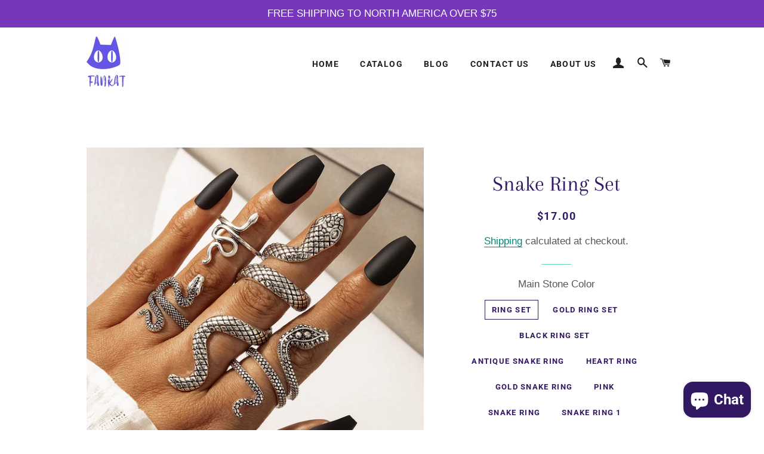

--- FILE ---
content_type: text/html; charset=utf-8
request_url: https://fankat.com/products/vintage-long-snake-ring-set-for-women-gold-silver-black-color-adjustable-finger-jewelry-gothic-female-gift
body_size: 44767
content:
<!doctype html>
<html class="no-js" lang="en">
<head>
<meta name="google-site-verification" content="upJCSYMoPL8OQ_beTKOUWT9UlzmOrBdklwuIhv5Fevs" />
<!-- Google tag (gtag.js) -->
<script async src="https://www.googletagmanager.com/gtag/js?id=AW-10904437799"></script>
<script>
  window.dataLayer = window.dataLayer || [];
  function gtag(){dataLayer.push(arguments);}
  gtag('js', new Date());

  gtag('config', 'AW-10904437799');
</script>


<!-- Global site tag (gtag.js) - Google Analytics -->
<script async src="https://www.googletagmanager.com/gtag/js?id=G-SB96T53S88"></script>
<script>
  window.dataLayer = window.dataLayer || [];
  function gtag(){dataLayer.push(arguments);}
  gtag('js', new Date());

  gtag('config', 'G-SB96T53S88');
</script>
  <!-- Basic page needs ================================================== -->
  <meta charset="utf-8">
  

 <!-- default to true --><!-- Contain template--><!-- setting name: pluginseo_pageTitleTruncateEnableForProducts-->
    <!-- setting value: true --><!-- pageTitleTemplate: %% product.title %%%% product.selected_variant.title || prepend_not_empty: ' ' %% -->
  <!-- pageTitleToParse": Snake Ring Set -->
  <!-- pageTitleTruncateApplicable: true -->

  <!-- pluginseo_pageTitleTemplateApplyToAll: true -->
  <!-- pageTitleTruncateApplicable: true --><!-- Custom page title: Yes --><title>Snake Ring Set | fankat</title> <!-- default to true --><!-- Contain template--><!-- setting name: pluginseo_metaDescriptionTruncateEnableForProducts-->
    <!-- setting value: true --><!-- metaDescriptionTemplate: %% product.description || strip_newlines || replace: '.,', ',' || strip_html || escape %% -->
  <!-- metaDescriptionToParse": A striking blend of Gothic charm and timeless style. This unique ring set is the perfect adjustable finger jewelry for a bold and fashionable statement. This exquisite set includes captivating snake-shaped rings in gold, silver, and black colors. These rings are ideal for Gothic enthusiasts and animal themed costume pa -->
  <!-- metaDescriptionTruncateApplicable: true -->

  <!-- pluginseo_metaDescriptionTemplateApplyToAll: true -->
  <!-- metaDescriptionTruncateApplicable: true --><!-- Yes --><meta name="description" content="A striking blend of Gothic charm and timeless style. This unique ring set is the perfect adjustable finger jewelry for a bold and fashionable statement.This exquisite set" /><script data-desc="seo-breadcrumb-list" type="application/ld+json">
{
  "@context": "http://schema.org",
  "@type": "BreadcrumbList",
  "itemListElement": [{
            "@type": "ListItem",
            "position": 1,
            "item": {
              "@id": "https://fankat.com/products/vintage-long-snake-ring-set-for-women-gold-silver-black-color-adjustable-finger-jewelry-gothic-female-gift",
              "name": "Snake Ring Set"
            }
          }]
}
</script><script data-desc="seo-organization" type="application/ld+json">
  {
    "@context": "http://schema.org",
    "@type": "Organization",
    "@id": "https://fankat.com#organization",
    "name": "fankat",
    "url": "https://fankat.com","sameAs": []
  }
</script><script data-desc="seo-product" type="application/ld+json">
      {
        "@context": "http://schema.org/",
        "@type": "Product",
        "@id": "https://fankat.com/products/vintage-long-snake-ring-set-for-women-gold-silver-black-color-adjustable-finger-jewelry-gothic-female-gift#product",
        "name": "Snake Ring Set",
        "image": "https://fankat.com/cdn/shop/files/H9f9f83cdd09b4eeb80b9341665ba6e79d_450x450.webp?v=1695702060",
        "description": "A striking blend of Gothic charm and timeless style. This unique ring set is the perfect adjustable finger jewelry for a bold and fashionable statement. This exquisite set includes captivating snake-shaped rings in gold, silver, and black colors. These rings are ideal for Gothic enthusiasts and animal themed costume parties. ",
        "mpn": "7799734534310",
          "offers": {
            "@type": "AggregateOffer",
            "priceCurrency": "USD",
            "lowPrice":17.0,
            "highPrice":17.0,
            "availability": "InStock",
            "offerCount":16,
            "seller": {
              "@type": "Organization",
              "@id": "https://fankat.com#organization"
            }
          },
          "model": [{
                "@type": "ProductModel",
                "@id": "https://fankat.com/products/vintage-long-snake-ring-set-for-women-gold-silver-black-color-adjustable-finger-jewelry-gothic-female-gift#productModel=44441407848614",
                "url": "https://fankat.com/products/vintage-long-snake-ring-set-for-women-gold-silver-black-color-adjustable-finger-jewelry-gothic-female-gift?variant=44441407848614",
                "name": "Snake Ring Set Ring Set",
                "mpn": "44441407848614","sku": "1005002875600400-Ring Set-Resizable",


"additionalProperty": [{
                        "@type": "PropertyValue",
                        "name": "Main Stone Color",
                        "value": "Ring Set"
                      }],"image": "https://fankat.com/cdn/shop/files/H6d10d0af076b4c8b97c404c3de9dc475P_450x450.webp?v=1695702060",
                "offers": {
                  "@type": "Offer",
                  "priceCurrency": "USD",
                  "price":17.0,
                  "availability": "InStock",
                  "seller": {
                    "@type": "Organization",
                    "@id": "https://fankat.com#organization"
                  }
                }
              },{
                "@type": "ProductModel",
                "@id": "https://fankat.com/products/vintage-long-snake-ring-set-for-women-gold-silver-black-color-adjustable-finger-jewelry-gothic-female-gift#productModel=44441407881382",
                "url": "https://fankat.com/products/vintage-long-snake-ring-set-for-women-gold-silver-black-color-adjustable-finger-jewelry-gothic-female-gift?variant=44441407881382",
                "name": "Snake Ring Set Gold Ring Set",
                "mpn": "44441407881382","sku": "1005002875600400-Gold Ring Set-Resizable",


"additionalProperty": [{
                        "@type": "PropertyValue",
                        "name": "Main Stone Color",
                        "value": "Gold Ring Set"
                      }],"image": "https://fankat.com/cdn/shop/files/H9f9f83cdd09b4eeb80b9341665ba6e79d_450x450.webp?v=1695702060",
                "offers": {
                  "@type": "Offer",
                  "priceCurrency": "USD",
                  "price":17.0,
                  "availability": "InStock",
                  "seller": {
                    "@type": "Organization",
                    "@id": "https://fankat.com#organization"
                  }
                }
              },{
                "@type": "ProductModel",
                "@id": "https://fankat.com/products/vintage-long-snake-ring-set-for-women-gold-silver-black-color-adjustable-finger-jewelry-gothic-female-gift#productModel=44441407914150",
                "url": "https://fankat.com/products/vintage-long-snake-ring-set-for-women-gold-silver-black-color-adjustable-finger-jewelry-gothic-female-gift?variant=44441407914150",
                "name": "Snake Ring Set Black Ring Set",
                "mpn": "44441407914150","sku": "1005002875600400-Black Ring Set-Resizable",


"additionalProperty": [{
                        "@type": "PropertyValue",
                        "name": "Main Stone Color",
                        "value": "Black Ring Set"
                      }],"image": "https://fankat.com/cdn/shop/files/H0462148da6594870a4bdd1c1a37ec071u_450x450.webp?v=1695702061",
                "offers": {
                  "@type": "Offer",
                  "priceCurrency": "USD",
                  "price":17.0,
                  "availability": "InStock",
                  "seller": {
                    "@type": "Organization",
                    "@id": "https://fankat.com#organization"
                  }
                }
              },{
                "@type": "ProductModel",
                "@id": "https://fankat.com/products/vintage-long-snake-ring-set-for-women-gold-silver-black-color-adjustable-finger-jewelry-gothic-female-gift#productModel=44441407946918",
                "url": "https://fankat.com/products/vintage-long-snake-ring-set-for-women-gold-silver-black-color-adjustable-finger-jewelry-gothic-female-gift?variant=44441407946918",
                "name": "Snake Ring Set Antique Snake Ring",
                "mpn": "44441407946918","sku": "1005002875600400-Antique Snake Ring-Resizable",


"additionalProperty": [{
                        "@type": "PropertyValue",
                        "name": "Main Stone Color",
                        "value": "Antique Snake Ring"
                      }],"image": "https://fankat.com/cdn/shop/files/H511c0e00d3414d9d8d2f65731222d270L_450x450.jpg?v=1695702059",
                "offers": {
                  "@type": "Offer",
                  "priceCurrency": "USD",
                  "price":17.0,
                  "availability": "InStock",
                  "seller": {
                    "@type": "Organization",
                    "@id": "https://fankat.com#organization"
                  }
                }
              },{
                "@type": "ProductModel",
                "@id": "https://fankat.com/products/vintage-long-snake-ring-set-for-women-gold-silver-black-color-adjustable-finger-jewelry-gothic-female-gift#productModel=44441407979686",
                "url": "https://fankat.com/products/vintage-long-snake-ring-set-for-women-gold-silver-black-color-adjustable-finger-jewelry-gothic-female-gift?variant=44441407979686",
                "name": "Snake Ring Set heart ring",
                "mpn": "44441407979686","sku": "1005002875600400-heart ring-Resizable",


"additionalProperty": [{
                        "@type": "PropertyValue",
                        "name": "Main Stone Color",
                        "value": "heart ring"
                      }],"image": "https://fankat.com/cdn/shop/files/Se228953b48a5442aa73ee49727658d3bH_450x450.jpg?v=1695702060",
                "offers": {
                  "@type": "Offer",
                  "priceCurrency": "USD",
                  "price":17.0,
                  "availability": "InStock",
                  "seller": {
                    "@type": "Organization",
                    "@id": "https://fankat.com#organization"
                  }
                }
              },{
                "@type": "ProductModel",
                "@id": "https://fankat.com/products/vintage-long-snake-ring-set-for-women-gold-silver-black-color-adjustable-finger-jewelry-gothic-female-gift#productModel=44441408012454",
                "url": "https://fankat.com/products/vintage-long-snake-ring-set-for-women-gold-silver-black-color-adjustable-finger-jewelry-gothic-female-gift?variant=44441408012454",
                "name": "Snake Ring Set Gold Snake Ring",
                "mpn": "44441408012454","sku": "1005002875600400-Gold Snake Ring-Resizable",


"additionalProperty": [{
                        "@type": "PropertyValue",
                        "name": "Main Stone Color",
                        "value": "Gold Snake Ring"
                      }],"image": "https://fankat.com/cdn/shop/files/Hb9d3bb3aa8034eb896026afb139c22495_450x450.jpg?v=1695702059",
                "offers": {
                  "@type": "Offer",
                  "priceCurrency": "USD",
                  "price":17.0,
                  "availability": "InStock",
                  "seller": {
                    "@type": "Organization",
                    "@id": "https://fankat.com#organization"
                  }
                }
              },{
                "@type": "ProductModel",
                "@id": "https://fankat.com/products/vintage-long-snake-ring-set-for-women-gold-silver-black-color-adjustable-finger-jewelry-gothic-female-gift#productModel=44441408045222",
                "url": "https://fankat.com/products/vintage-long-snake-ring-set-for-women-gold-silver-black-color-adjustable-finger-jewelry-gothic-female-gift?variant=44441408045222",
                "name": "Snake Ring Set Pink",
                "mpn": "44441408045222","sku": "1005002875600400-Pink-Resizable",


"additionalProperty": [{
                        "@type": "PropertyValue",
                        "name": "Main Stone Color",
                        "value": "Pink"
                      }],"image": "https://fankat.com/cdn/shop/files/Saaa72503337f42c78723dc9dee9283037_450x450.jpg?v=1695702060",
                "offers": {
                  "@type": "Offer",
                  "priceCurrency": "USD",
                  "price":17.0,
                  "availability": "InStock",
                  "seller": {
                    "@type": "Organization",
                    "@id": "https://fankat.com#organization"
                  }
                }
              },{
                "@type": "ProductModel",
                "@id": "https://fankat.com/products/vintage-long-snake-ring-set-for-women-gold-silver-black-color-adjustable-finger-jewelry-gothic-female-gift#productModel=44441408077990",
                "url": "https://fankat.com/products/vintage-long-snake-ring-set-for-women-gold-silver-black-color-adjustable-finger-jewelry-gothic-female-gift?variant=44441408077990",
                "name": "Snake Ring Set Snake Ring",
                "mpn": "44441408077990","sku": "1005002875600400-Snake Ring-Resizable",


"additionalProperty": [{
                        "@type": "PropertyValue",
                        "name": "Main Stone Color",
                        "value": "Snake Ring"
                      }],"image": "https://fankat.com/cdn/shop/files/S0031f98420d7437599499561f8599a85L_450x450.jpg?v=1695702064",
                "offers": {
                  "@type": "Offer",
                  "priceCurrency": "USD",
                  "price":17.0,
                  "availability": "InStock",
                  "seller": {
                    "@type": "Organization",
                    "@id": "https://fankat.com#organization"
                  }
                }
              },{
                "@type": "ProductModel",
                "@id": "https://fankat.com/products/vintage-long-snake-ring-set-for-women-gold-silver-black-color-adjustable-finger-jewelry-gothic-female-gift#productModel=44441408110758",
                "url": "https://fankat.com/products/vintage-long-snake-ring-set-for-women-gold-silver-black-color-adjustable-finger-jewelry-gothic-female-gift?variant=44441408110758",
                "name": "Snake Ring Set Snake Ring 1",
                "mpn": "44441408110758","sku": "1005002875600400-Snake Ring 1-Resizable",


"additionalProperty": [{
                        "@type": "PropertyValue",
                        "name": "Main Stone Color",
                        "value": "Snake Ring 1"
                      }],"image": "https://fankat.com/cdn/shop/files/Scba128cc35254fa193bf6eb763ebc425L_450x450.webp?v=1695702062",
                "offers": {
                  "@type": "Offer",
                  "priceCurrency": "USD",
                  "price":17.0,
                  "availability": "InStock",
                  "seller": {
                    "@type": "Organization",
                    "@id": "https://fankat.com#organization"
                  }
                }
              },{
                "@type": "ProductModel",
                "@id": "https://fankat.com/products/vintage-long-snake-ring-set-for-women-gold-silver-black-color-adjustable-finger-jewelry-gothic-female-gift#productModel=44441408143526",
                "url": "https://fankat.com/products/vintage-long-snake-ring-set-for-women-gold-silver-black-color-adjustable-finger-jewelry-gothic-female-gift?variant=44441408143526",
                "name": "Snake Ring Set Snake Ring 2",
                "mpn": "44441408143526","sku": "1005002875600400-Snake Ring 2-Resizable",


"additionalProperty": [{
                        "@type": "PropertyValue",
                        "name": "Main Stone Color",
                        "value": "Snake Ring 2"
                      }],"image": "https://fankat.com/cdn/shop/files/S53b252c874ad4cfcacee392cd9427ff8Y_450x450.webp?v=1695702062",
                "offers": {
                  "@type": "Offer",
                  "priceCurrency": "USD",
                  "price":17.0,
                  "availability": "InStock",
                  "seller": {
                    "@type": "Organization",
                    "@id": "https://fankat.com#organization"
                  }
                }
              },{
                "@type": "ProductModel",
                "@id": "https://fankat.com/products/vintage-long-snake-ring-set-for-women-gold-silver-black-color-adjustable-finger-jewelry-gothic-female-gift#productModel=44441408176294",
                "url": "https://fankat.com/products/vintage-long-snake-ring-set-for-women-gold-silver-black-color-adjustable-finger-jewelry-gothic-female-gift?variant=44441408176294",
                "name": "Snake Ring Set Snake Ring 3",
                "mpn": "44441408176294","sku": "1005002875600400-Snake Ring 3-Resizable",


"additionalProperty": [{
                        "@type": "PropertyValue",
                        "name": "Main Stone Color",
                        "value": "Snake Ring 3"
                      }],"image": "https://fankat.com/cdn/shop/files/S72f2a5db12c748fcabced1b1d6218203n_450x450.webp?v=1695702064",
                "offers": {
                  "@type": "Offer",
                  "priceCurrency": "USD",
                  "price":17.0,
                  "availability": "InStock",
                  "seller": {
                    "@type": "Organization",
                    "@id": "https://fankat.com#organization"
                  }
                }
              },{
                "@type": "ProductModel",
                "@id": "https://fankat.com/products/vintage-long-snake-ring-set-for-women-gold-silver-black-color-adjustable-finger-jewelry-gothic-female-gift#productModel=44441408209062",
                "url": "https://fankat.com/products/vintage-long-snake-ring-set-for-women-gold-silver-black-color-adjustable-finger-jewelry-gothic-female-gift?variant=44441408209062",
                "name": "Snake Ring Set Snake Ring 4",
                "mpn": "44441408209062","sku": "1005002875600400-Snake Ring 4-Resizable",


"additionalProperty": [{
                        "@type": "PropertyValue",
                        "name": "Main Stone Color",
                        "value": "Snake Ring 4"
                      }],"image": "https://fankat.com/cdn/shop/files/S43f731689d5f44b4bc1c7fe8edda4decs_450x450.webp?v=1695702062",
                "offers": {
                  "@type": "Offer",
                  "priceCurrency": "USD",
                  "price":17.0,
                  "availability": "OutOfStock",
                  "seller": {
                    "@type": "Organization",
                    "@id": "https://fankat.com#organization"
                  }
                }
              },{
                "@type": "ProductModel",
                "@id": "https://fankat.com/products/vintage-long-snake-ring-set-for-women-gold-silver-black-color-adjustable-finger-jewelry-gothic-female-gift#productModel=44441408241830",
                "url": "https://fankat.com/products/vintage-long-snake-ring-set-for-women-gold-silver-black-color-adjustable-finger-jewelry-gothic-female-gift?variant=44441408241830",
                "name": "Snake Ring Set Snake Ring 5",
                "mpn": "44441408241830","sku": "1005002875600400-Snake Ring 5-Resizable",


"additionalProperty": [{
                        "@type": "PropertyValue",
                        "name": "Main Stone Color",
                        "value": "Snake Ring 5"
                      }],"image": "https://fankat.com/cdn/shop/files/Sed4bc94a2acf4aaba290c673d48c1157x_450x450.webp?v=1695702063",
                "offers": {
                  "@type": "Offer",
                  "priceCurrency": "USD",
                  "price":17.0,
                  "availability": "InStock",
                  "seller": {
                    "@type": "Organization",
                    "@id": "https://fankat.com#organization"
                  }
                }
              },{
                "@type": "ProductModel",
                "@id": "https://fankat.com/products/vintage-long-snake-ring-set-for-women-gold-silver-black-color-adjustable-finger-jewelry-gothic-female-gift#productModel=44441408274598",
                "url": "https://fankat.com/products/vintage-long-snake-ring-set-for-women-gold-silver-black-color-adjustable-finger-jewelry-gothic-female-gift?variant=44441408274598",
                "name": "Snake Ring Set Snake Ring 6",
                "mpn": "44441408274598","sku": "1005002875600400-Snake Ring 6-Resizable",


"additionalProperty": [{
                        "@type": "PropertyValue",
                        "name": "Main Stone Color",
                        "value": "Snake Ring 6"
                      }],"image": "https://fankat.com/cdn/shop/files/Sf2326e846e724c62bf14735fb94594ddD_450x450.jpg?v=1695702062",
                "offers": {
                  "@type": "Offer",
                  "priceCurrency": "USD",
                  "price":17.0,
                  "availability": "InStock",
                  "seller": {
                    "@type": "Organization",
                    "@id": "https://fankat.com#organization"
                  }
                }
              },{
                "@type": "ProductModel",
                "@id": "https://fankat.com/products/vintage-long-snake-ring-set-for-women-gold-silver-black-color-adjustable-finger-jewelry-gothic-female-gift#productModel=44441408307366",
                "url": "https://fankat.com/products/vintage-long-snake-ring-set-for-women-gold-silver-black-color-adjustable-finger-jewelry-gothic-female-gift?variant=44441408307366",
                "name": "Snake Ring Set Snake Ring 7",
                "mpn": "44441408307366","sku": "1005002875600400-Snake Ring 7-Resizable",


"additionalProperty": [{
                        "@type": "PropertyValue",
                        "name": "Main Stone Color",
                        "value": "Snake Ring 7"
                      }],"image": "https://fankat.com/cdn/shop/files/S2afa8ddcfb0745938cb16e2b57d9ac0fw_450x450.webp?v=1695702064",
                "offers": {
                  "@type": "Offer",
                  "priceCurrency": "USD",
                  "price":17.0,
                  "availability": "OutOfStock",
                  "seller": {
                    "@type": "Organization",
                    "@id": "https://fankat.com#organization"
                  }
                }
              },{
                "@type": "ProductModel",
                "@id": "https://fankat.com/products/vintage-long-snake-ring-set-for-women-gold-silver-black-color-adjustable-finger-jewelry-gothic-female-gift#productModel=44441408372902",
                "url": "https://fankat.com/products/vintage-long-snake-ring-set-for-women-gold-silver-black-color-adjustable-finger-jewelry-gothic-female-gift?variant=44441408372902",
                "name": "Snake Ring Set Snake Ring 8",
                "mpn": "44441408372902","sku": "1005002875600400-Snake Ring 8-Resizable",


"additionalProperty": [{
                        "@type": "PropertyValue",
                        "name": "Main Stone Color",
                        "value": "Snake Ring 8"
                      }],"image": "https://fankat.com/cdn/shop/files/Sbd1d19d5fd4949ebb132e497bb92e45eD_450x450.webp?v=1695702061",
                "offers": {
                  "@type": "Offer",
                  "priceCurrency": "USD",
                  "price":17.0,
                  "availability": "InStock",
                  "seller": {
                    "@type": "Organization",
                    "@id": "https://fankat.com#organization"
                  }
                }
              },{
                "@type": "ProductModel",
                "@id": "https://fankat.com/products/vintage-long-snake-ring-set-for-women-gold-silver-black-color-adjustable-finger-jewelry-gothic-female-gift#productModel=44441408405670",
                "url": "https://fankat.com/products/vintage-long-snake-ring-set-for-women-gold-silver-black-color-adjustable-finger-jewelry-gothic-female-gift?variant=44441408405670",
                "name": "Snake Ring Set Snake Ring 9",
                "mpn": "44441408405670","sku": "1005002875600400-Snake Ring 9-Resizable",


"additionalProperty": [{
                        "@type": "PropertyValue",
                        "name": "Main Stone Color",
                        "value": "Snake Ring 9"
                      }],"image": "https://fankat.com/cdn/shop/files/Sca40244a0678405abc33695657c4c18c2_450x450.webp?v=1695702062",
                "offers": {
                  "@type": "Offer",
                  "priceCurrency": "USD",
                  "price":17.0,
                  "availability": "OutOfStock",
                  "seller": {
                    "@type": "Organization",
                    "@id": "https://fankat.com#organization"
                  }
                }
              },{
                "@type": "ProductModel",
                "@id": "https://fankat.com/products/vintage-long-snake-ring-set-for-women-gold-silver-black-color-adjustable-finger-jewelry-gothic-female-gift#productModel=44441408438438",
                "url": "https://fankat.com/products/vintage-long-snake-ring-set-for-women-gold-silver-black-color-adjustable-finger-jewelry-gothic-female-gift?variant=44441408438438",
                "name": "Snake Ring Set Blue Ring",
                "mpn": "44441408438438","sku": "1005002875600400-Blue Ring-Resizable",


"additionalProperty": [{
                        "@type": "PropertyValue",
                        "name": "Main Stone Color",
                        "value": "Blue Ring"
                      }],"image": "https://fankat.com/cdn/shop/files/Sbabfaf0f80ab43778e27e7a8e47767daZ_450x450.webp?v=1695702064",
                "offers": {
                  "@type": "Offer",
                  "priceCurrency": "USD",
                  "price":17.0,
                  "availability": "InStock",
                  "seller": {
                    "@type": "Organization",
                    "@id": "https://fankat.com#organization"
                  }
                }
              },{
                "@type": "ProductModel",
                "@id": "https://fankat.com/products/vintage-long-snake-ring-set-for-women-gold-silver-black-color-adjustable-finger-jewelry-gothic-female-gift#productModel=44441408471206",
                "url": "https://fankat.com/products/vintage-long-snake-ring-set-for-women-gold-silver-black-color-adjustable-finger-jewelry-gothic-female-gift?variant=44441408471206",
                "name": "Snake Ring Set Snake Ring 10",
                "mpn": "44441408471206","sku": "1005002875600400-Snake Ring 10-Resizable",


"additionalProperty": [{
                        "@type": "PropertyValue",
                        "name": "Main Stone Color",
                        "value": "Snake Ring 10"
                      }],"image": "https://fankat.com/cdn/shop/files/Sdd9b8ccbc32b441b9fd21c827aacafa66_450x450.webp?v=1695702063",
                "offers": {
                  "@type": "Offer",
                  "priceCurrency": "USD",
                  "price":17.0,
                  "availability": "OutOfStock",
                  "seller": {
                    "@type": "Organization",
                    "@id": "https://fankat.com#organization"
                  }
                }
              },{
                "@type": "ProductModel",
                "@id": "https://fankat.com/products/vintage-long-snake-ring-set-for-women-gold-silver-black-color-adjustable-finger-jewelry-gothic-female-gift#productModel=44441408503974",
                "url": "https://fankat.com/products/vintage-long-snake-ring-set-for-women-gold-silver-black-color-adjustable-finger-jewelry-gothic-female-gift?variant=44441408503974",
                "name": "Snake Ring Set butterfly ring",
                "mpn": "44441408503974","sku": "1005002875600400-butterfly ring-Resizable",


"additionalProperty": [{
                        "@type": "PropertyValue",
                        "name": "Main Stone Color",
                        "value": "butterfly ring"
                      }],"image": "https://fankat.com/cdn/shop/files/Se400325784154137b75713857d9e737fh_450x450.webp?v=1695702063",
                "offers": {
                  "@type": "Offer",
                  "priceCurrency": "USD",
                  "price":17.0,
                  "availability": "OutOfStock",
                  "seller": {
                    "@type": "Organization",
                    "@id": "https://fankat.com#organization"
                  }
                }
              },{
                "@type": "ProductModel",
                "@id": "https://fankat.com/products/vintage-long-snake-ring-set-for-women-gold-silver-black-color-adjustable-finger-jewelry-gothic-female-gift#productModel=44441408536742",
                "url": "https://fankat.com/products/vintage-long-snake-ring-set-for-women-gold-silver-black-color-adjustable-finger-jewelry-gothic-female-gift?variant=44441408536742",
                "name": "Snake Ring Set Snake Ring 11",
                "mpn": "44441408536742","sku": "1005002875600400-Snake Ring 11-Resizable",


"additionalProperty": [{
                        "@type": "PropertyValue",
                        "name": "Main Stone Color",
                        "value": "Snake Ring 11"
                      }],"image": "https://fankat.com/cdn/shop/files/Secb906775a7a4bc7acb5633c37c1e175E_450x450.webp?v=1695702063",
                "offers": {
                  "@type": "Offer",
                  "priceCurrency": "USD",
                  "price":17.0,
                  "availability": "InStock",
                  "seller": {
                    "@type": "Organization",
                    "@id": "https://fankat.com#organization"
                  }
                }
              },{
                "@type": "ProductModel",
                "@id": "https://fankat.com/products/vintage-long-snake-ring-set-for-women-gold-silver-black-color-adjustable-finger-jewelry-gothic-female-gift#productModel=44441408569510",
                "url": "https://fankat.com/products/vintage-long-snake-ring-set-for-women-gold-silver-black-color-adjustable-finger-jewelry-gothic-female-gift?variant=44441408569510",
                "name": "Snake Ring Set Snake Ring 12",
                "mpn": "44441408569510","sku": "1005002875600400-Snake Ring 12-Resizable",


"additionalProperty": [{
                        "@type": "PropertyValue",
                        "name": "Main Stone Color",
                        "value": "Snake Ring 12"
                      }],"image": "https://fankat.com/cdn/shop/files/S86d945c3035e40999bb4e17c3a10100d1_450x450.webp?v=1695702064",
                "offers": {
                  "@type": "Offer",
                  "priceCurrency": "USD",
                  "price":17.0,
                  "availability": "OutOfStock",
                  "seller": {
                    "@type": "Organization",
                    "@id": "https://fankat.com#organization"
                  }
                }
              }]}
    </script><script data-desc="seo-website" type="application/ld+json">
  {
    "@context": "http://schema.org",
    "@type": "WebSite",
    "name": "fankat",
    "url": "https://fankat.com",
    "potentialAction": {
      "@type": "SearchAction",
      "target": "https://fankat.com/search?q={search_term_string}",
      "query-input": "required name=search_term_string"
    }
  }
</script><meta name="pluginseo" content="Plug in SEO Plus" data-ptf="s-te_pr-ap" data-mdf="s-te_pr-tr" />

  <meta http-equiv="X-UA-Compatible" content="IE=edge,chrome=1">

  
    <link rel="shortcut icon" href="//fankat.com/cdn/shop/files/WhatsApp_Image_2021-09-20_at_8.21.46_AM_1_32x32.jpg?v=1633981297" type="image/png" />
  

  <!-- Title and description ================================================== -->


  <!-- Helpers ================================================== -->
  <!-- /snippets/social-meta-tags.liquid -->




<meta property="og:site_name" content="fankat">
<meta property="og:url" content="https://fankat.com/products/vintage-long-snake-ring-set-for-women-gold-silver-black-color-adjustable-finger-jewelry-gothic-female-gift">
<meta property="og:title" content="Snake Ring Set">
<meta property="og:type" content="product">
<meta property="og:description" content="A striking blend of Gothic charm and timeless style. This unique ring set is the perfect adjustable finger jewelry for a bold and fashionable statement. This exquisite set includes captivating snake-shaped rings in gold, silver, and black colors. These rings are ideal for Gothic enthusiasts and animal themed costume pa">

  <meta property="og:price:amount" content="17.00">
  <meta property="og:price:currency" content="USD">

<meta property="og:image" content="http://fankat.com/cdn/shop/files/H9f9f83cdd09b4eeb80b9341665ba6e79d_1200x1200.webp?v=1695702060"><meta property="og:image" content="http://fankat.com/cdn/shop/files/H6d10d0af076b4c8b97c404c3de9dc475P_1200x1200.webp?v=1695702060"><meta property="og:image" content="http://fankat.com/cdn/shop/files/Sbd6c006b26624d5fbb856e1cbfe97018F_1200x1200.webp?v=1695702061">
<meta property="og:image:secure_url" content="https://fankat.com/cdn/shop/files/H9f9f83cdd09b4eeb80b9341665ba6e79d_1200x1200.webp?v=1695702060"><meta property="og:image:secure_url" content="https://fankat.com/cdn/shop/files/H6d10d0af076b4c8b97c404c3de9dc475P_1200x1200.webp?v=1695702060"><meta property="og:image:secure_url" content="https://fankat.com/cdn/shop/files/Sbd6c006b26624d5fbb856e1cbfe97018F_1200x1200.webp?v=1695702061">


<meta name="twitter:card" content="summary_large_image">
<meta name="twitter:title" content="Snake Ring Set">
<meta name="twitter:description" content="A striking blend of Gothic charm and timeless style. This unique ring set is the perfect adjustable finger jewelry for a bold and fashionable statement. This exquisite set includes captivating snake-shaped rings in gold, silver, and black colors. These rings are ideal for Gothic enthusiasts and animal themed costume pa">

  <link rel="canonical" href="https://fankat.com/products/vintage-long-snake-ring-set-for-women-gold-silver-black-color-adjustable-finger-jewelry-gothic-female-gift">
  <meta name="viewport" content="width=device-width,initial-scale=1,shrink-to-fit=no">
  <meta name="theme-color" content="#7737bd">
  <style data-shopify>
  :root {
    --color-body-text: #565656;
    --color-body: #ffffff;
  }
</style>


  <!-- CSS ================================================== -->
  <link href="//fankat.com/cdn/shop/t/4/assets/timber.scss.css?v=48624920150269272121762718936" rel="stylesheet" type="text/css" media="all" />
  <link href="//fankat.com/cdn/shop/t/4/assets/theme.scss.css?v=14766928127849780761762718936" rel="stylesheet" type="text/css" media="all" />

  <!-- Sections ================================================== -->
  <script>
    window.theme = window.theme || {};
    theme.strings = {
      zoomClose: "Close (Esc)",
      zoomPrev: "Previous (Left arrow key)",
      zoomNext: "Next (Right arrow key)",
      moneyFormat: "${{amount}}",
      addressError: "Error looking up that address",
      addressNoResults: "No results for that address",
      addressQueryLimit: "You have exceeded the Google API usage limit. Consider upgrading to a \u003ca href=\"https:\/\/developers.google.com\/maps\/premium\/usage-limits\"\u003ePremium Plan\u003c\/a\u003e.",
      authError: "There was a problem authenticating your Google Maps account.",
      cartEmpty: "Your cart is currently empty.",
      cartCookie: "Enable cookies to use the shopping cart",
      cartSavings: "You're saving [savings]",
      productSlideLabel: "Slide [slide_number] of [slide_max]."
    };
    theme.settings = {
      cartType: "drawer",
      gridType: null
    };</script>

  <script src="//fankat.com/cdn/shop/t/4/assets/jquery-2.2.3.min.js?v=58211863146907186831638558723" type="text/javascript"></script>

  <script src="//fankat.com/cdn/shop/t/4/assets/lazysizes.min.js?v=155223123402716617051638558723" async="async"></script>

  <script src="//fankat.com/cdn/shop/t/4/assets/theme.js?v=29062867472078044291656387440" defer="defer"></script>

  <!-- Header hook for plugins ================================================== -->
  <script>window.performance && window.performance.mark && window.performance.mark('shopify.content_for_header.start');</script><meta name="facebook-domain-verification" content="7vyijjjvzf9ygsj0s8z6w8ogolkho9">
<meta name="google-site-verification" content="upJCSYMoPL8OQ_beTKOUWT9UlzmOrBdklwuIhv5Fevs">
<meta id="shopify-digital-wallet" name="shopify-digital-wallet" content="/59779809446/digital_wallets/dialog">
<meta name="shopify-checkout-api-token" content="1441f2220df0134eafcb05121a838dda">
<meta id="in-context-paypal-metadata" data-shop-id="59779809446" data-venmo-supported="false" data-environment="production" data-locale="en_US" data-paypal-v4="true" data-currency="USD">
<link rel="alternate" hreflang="x-default" href="https://fankat.com/products/vintage-long-snake-ring-set-for-women-gold-silver-black-color-adjustable-finger-jewelry-gothic-female-gift">
<link rel="alternate" hreflang="en" href="https://fankat.com/products/vintage-long-snake-ring-set-for-women-gold-silver-black-color-adjustable-finger-jewelry-gothic-female-gift">
<link rel="alternate" hreflang="en-CA" href="https://fankat.com/en-ca/products/vintage-long-snake-ring-set-for-women-gold-silver-black-color-adjustable-finger-jewelry-gothic-female-gift">
<link rel="alternate" type="application/json+oembed" href="https://fankat.com/products/vintage-long-snake-ring-set-for-women-gold-silver-black-color-adjustable-finger-jewelry-gothic-female-gift.oembed">
<script async="async" src="/checkouts/internal/preloads.js?locale=en-US"></script>
<link rel="preconnect" href="https://shop.app" crossorigin="anonymous">
<script async="async" src="https://shop.app/checkouts/internal/preloads.js?locale=en-US&shop_id=59779809446" crossorigin="anonymous"></script>
<script id="apple-pay-shop-capabilities" type="application/json">{"shopId":59779809446,"countryCode":"CA","currencyCode":"USD","merchantCapabilities":["supports3DS"],"merchantId":"gid:\/\/shopify\/Shop\/59779809446","merchantName":"fankat","requiredBillingContactFields":["postalAddress","email"],"requiredShippingContactFields":["postalAddress","email"],"shippingType":"shipping","supportedNetworks":["visa","masterCard","amex","discover","jcb"],"total":{"type":"pending","label":"fankat","amount":"1.00"},"shopifyPaymentsEnabled":true,"supportsSubscriptions":true}</script>
<script id="shopify-features" type="application/json">{"accessToken":"1441f2220df0134eafcb05121a838dda","betas":["rich-media-storefront-analytics"],"domain":"fankat.com","predictiveSearch":true,"shopId":59779809446,"locale":"en"}</script>
<script>var Shopify = Shopify || {};
Shopify.shop = "fankat.myshopify.com";
Shopify.locale = "en";
Shopify.currency = {"active":"USD","rate":"1.0"};
Shopify.country = "US";
Shopify.theme = {"name":"Brooklyn","id":127957958822,"schema_name":"Brooklyn","schema_version":"17.7.1","theme_store_id":730,"role":"main"};
Shopify.theme.handle = "null";
Shopify.theme.style = {"id":null,"handle":null};
Shopify.cdnHost = "fankat.com/cdn";
Shopify.routes = Shopify.routes || {};
Shopify.routes.root = "/";</script>
<script type="module">!function(o){(o.Shopify=o.Shopify||{}).modules=!0}(window);</script>
<script>!function(o){function n(){var o=[];function n(){o.push(Array.prototype.slice.apply(arguments))}return n.q=o,n}var t=o.Shopify=o.Shopify||{};t.loadFeatures=n(),t.autoloadFeatures=n()}(window);</script>
<script>
  window.ShopifyPay = window.ShopifyPay || {};
  window.ShopifyPay.apiHost = "shop.app\/pay";
  window.ShopifyPay.redirectState = null;
</script>
<script id="shop-js-analytics" type="application/json">{"pageType":"product"}</script>
<script defer="defer" async type="module" src="//fankat.com/cdn/shopifycloud/shop-js/modules/v2/client.init-shop-cart-sync_BdyHc3Nr.en.esm.js"></script>
<script defer="defer" async type="module" src="//fankat.com/cdn/shopifycloud/shop-js/modules/v2/chunk.common_Daul8nwZ.esm.js"></script>
<script type="module">
  await import("//fankat.com/cdn/shopifycloud/shop-js/modules/v2/client.init-shop-cart-sync_BdyHc3Nr.en.esm.js");
await import("//fankat.com/cdn/shopifycloud/shop-js/modules/v2/chunk.common_Daul8nwZ.esm.js");

  window.Shopify.SignInWithShop?.initShopCartSync?.({"fedCMEnabled":true,"windoidEnabled":true});

</script>
<script>
  window.Shopify = window.Shopify || {};
  if (!window.Shopify.featureAssets) window.Shopify.featureAssets = {};
  window.Shopify.featureAssets['shop-js'] = {"shop-cart-sync":["modules/v2/client.shop-cart-sync_QYOiDySF.en.esm.js","modules/v2/chunk.common_Daul8nwZ.esm.js"],"init-fed-cm":["modules/v2/client.init-fed-cm_DchLp9rc.en.esm.js","modules/v2/chunk.common_Daul8nwZ.esm.js"],"shop-button":["modules/v2/client.shop-button_OV7bAJc5.en.esm.js","modules/v2/chunk.common_Daul8nwZ.esm.js"],"init-windoid":["modules/v2/client.init-windoid_DwxFKQ8e.en.esm.js","modules/v2/chunk.common_Daul8nwZ.esm.js"],"shop-cash-offers":["modules/v2/client.shop-cash-offers_DWtL6Bq3.en.esm.js","modules/v2/chunk.common_Daul8nwZ.esm.js","modules/v2/chunk.modal_CQq8HTM6.esm.js"],"shop-toast-manager":["modules/v2/client.shop-toast-manager_CX9r1SjA.en.esm.js","modules/v2/chunk.common_Daul8nwZ.esm.js"],"init-shop-email-lookup-coordinator":["modules/v2/client.init-shop-email-lookup-coordinator_UhKnw74l.en.esm.js","modules/v2/chunk.common_Daul8nwZ.esm.js"],"pay-button":["modules/v2/client.pay-button_DzxNnLDY.en.esm.js","modules/v2/chunk.common_Daul8nwZ.esm.js"],"avatar":["modules/v2/client.avatar_BTnouDA3.en.esm.js"],"init-shop-cart-sync":["modules/v2/client.init-shop-cart-sync_BdyHc3Nr.en.esm.js","modules/v2/chunk.common_Daul8nwZ.esm.js"],"shop-login-button":["modules/v2/client.shop-login-button_D8B466_1.en.esm.js","modules/v2/chunk.common_Daul8nwZ.esm.js","modules/v2/chunk.modal_CQq8HTM6.esm.js"],"init-customer-accounts-sign-up":["modules/v2/client.init-customer-accounts-sign-up_C8fpPm4i.en.esm.js","modules/v2/client.shop-login-button_D8B466_1.en.esm.js","modules/v2/chunk.common_Daul8nwZ.esm.js","modules/v2/chunk.modal_CQq8HTM6.esm.js"],"init-shop-for-new-customer-accounts":["modules/v2/client.init-shop-for-new-customer-accounts_CVTO0Ztu.en.esm.js","modules/v2/client.shop-login-button_D8B466_1.en.esm.js","modules/v2/chunk.common_Daul8nwZ.esm.js","modules/v2/chunk.modal_CQq8HTM6.esm.js"],"init-customer-accounts":["modules/v2/client.init-customer-accounts_dRgKMfrE.en.esm.js","modules/v2/client.shop-login-button_D8B466_1.en.esm.js","modules/v2/chunk.common_Daul8nwZ.esm.js","modules/v2/chunk.modal_CQq8HTM6.esm.js"],"shop-follow-button":["modules/v2/client.shop-follow-button_CkZpjEct.en.esm.js","modules/v2/chunk.common_Daul8nwZ.esm.js","modules/v2/chunk.modal_CQq8HTM6.esm.js"],"lead-capture":["modules/v2/client.lead-capture_BntHBhfp.en.esm.js","modules/v2/chunk.common_Daul8nwZ.esm.js","modules/v2/chunk.modal_CQq8HTM6.esm.js"],"checkout-modal":["modules/v2/client.checkout-modal_CfxcYbTm.en.esm.js","modules/v2/chunk.common_Daul8nwZ.esm.js","modules/v2/chunk.modal_CQq8HTM6.esm.js"],"shop-login":["modules/v2/client.shop-login_Da4GZ2H6.en.esm.js","modules/v2/chunk.common_Daul8nwZ.esm.js","modules/v2/chunk.modal_CQq8HTM6.esm.js"],"payment-terms":["modules/v2/client.payment-terms_MV4M3zvL.en.esm.js","modules/v2/chunk.common_Daul8nwZ.esm.js","modules/v2/chunk.modal_CQq8HTM6.esm.js"]};
</script>
<script>(function() {
  var isLoaded = false;
  function asyncLoad() {
    if (isLoaded) return;
    isLoaded = true;
    var urls = ["https:\/\/chimpstatic.com\/mcjs-connected\/js\/users\/e541182d2f286acf049c47c6c\/a166c9d35712ea5466b4b22ca.js?shop=fankat.myshopify.com","https:\/\/cdn.shopify.com\/s\/files\/1\/0597\/7980\/9446\/t\/4\/assets\/pop_59779809446.js?v=1708220596\u0026shop=fankat.myshopify.com","\/\/shopify.privy.com\/widget.js?shop=fankat.myshopify.com"];
    for (var i = 0; i < urls.length; i++) {
      var s = document.createElement('script');
      s.type = 'text/javascript';
      s.async = true;
      s.src = urls[i];
      var x = document.getElementsByTagName('script')[0];
      x.parentNode.insertBefore(s, x);
    }
  };
  if(window.attachEvent) {
    window.attachEvent('onload', asyncLoad);
  } else {
    window.addEventListener('load', asyncLoad, false);
  }
})();</script>
<script id="__st">var __st={"a":59779809446,"offset":-28800,"reqid":"a7629810-8308-48b3-861e-f8847ace2169-1768987190","pageurl":"fankat.com\/products\/vintage-long-snake-ring-set-for-women-gold-silver-black-color-adjustable-finger-jewelry-gothic-female-gift","u":"1b603dec47b8","p":"product","rtyp":"product","rid":7799734534310};</script>
<script>window.ShopifyPaypalV4VisibilityTracking = true;</script>
<script id="captcha-bootstrap">!function(){'use strict';const t='contact',e='account',n='new_comment',o=[[t,t],['blogs',n],['comments',n],[t,'customer']],c=[[e,'customer_login'],[e,'guest_login'],[e,'recover_customer_password'],[e,'create_customer']],r=t=>t.map((([t,e])=>`form[action*='/${t}']:not([data-nocaptcha='true']) input[name='form_type'][value='${e}']`)).join(','),a=t=>()=>t?[...document.querySelectorAll(t)].map((t=>t.form)):[];function s(){const t=[...o],e=r(t);return a(e)}const i='password',u='form_key',d=['recaptcha-v3-token','g-recaptcha-response','h-captcha-response',i],f=()=>{try{return window.sessionStorage}catch{return}},m='__shopify_v',_=t=>t.elements[u];function p(t,e,n=!1){try{const o=window.sessionStorage,c=JSON.parse(o.getItem(e)),{data:r}=function(t){const{data:e,action:n}=t;return t[m]||n?{data:e,action:n}:{data:t,action:n}}(c);for(const[e,n]of Object.entries(r))t.elements[e]&&(t.elements[e].value=n);n&&o.removeItem(e)}catch(o){console.error('form repopulation failed',{error:o})}}const l='form_type',E='cptcha';function T(t){t.dataset[E]=!0}const w=window,h=w.document,L='Shopify',v='ce_forms',y='captcha';let A=!1;((t,e)=>{const n=(g='f06e6c50-85a8-45c8-87d0-21a2b65856fe',I='https://cdn.shopify.com/shopifycloud/storefront-forms-hcaptcha/ce_storefront_forms_captcha_hcaptcha.v1.5.2.iife.js',D={infoText:'Protected by hCaptcha',privacyText:'Privacy',termsText:'Terms'},(t,e,n)=>{const o=w[L][v],c=o.bindForm;if(c)return c(t,g,e,D).then(n);var r;o.q.push([[t,g,e,D],n]),r=I,A||(h.body.append(Object.assign(h.createElement('script'),{id:'captcha-provider',async:!0,src:r})),A=!0)});var g,I,D;w[L]=w[L]||{},w[L][v]=w[L][v]||{},w[L][v].q=[],w[L][y]=w[L][y]||{},w[L][y].protect=function(t,e){n(t,void 0,e),T(t)},Object.freeze(w[L][y]),function(t,e,n,w,h,L){const[v,y,A,g]=function(t,e,n){const i=e?o:[],u=t?c:[],d=[...i,...u],f=r(d),m=r(i),_=r(d.filter((([t,e])=>n.includes(e))));return[a(f),a(m),a(_),s()]}(w,h,L),I=t=>{const e=t.target;return e instanceof HTMLFormElement?e:e&&e.form},D=t=>v().includes(t);t.addEventListener('submit',(t=>{const e=I(t);if(!e)return;const n=D(e)&&!e.dataset.hcaptchaBound&&!e.dataset.recaptchaBound,o=_(e),c=g().includes(e)&&(!o||!o.value);(n||c)&&t.preventDefault(),c&&!n&&(function(t){try{if(!f())return;!function(t){const e=f();if(!e)return;const n=_(t);if(!n)return;const o=n.value;o&&e.removeItem(o)}(t);const e=Array.from(Array(32),(()=>Math.random().toString(36)[2])).join('');!function(t,e){_(t)||t.append(Object.assign(document.createElement('input'),{type:'hidden',name:u})),t.elements[u].value=e}(t,e),function(t,e){const n=f();if(!n)return;const o=[...t.querySelectorAll(`input[type='${i}']`)].map((({name:t})=>t)),c=[...d,...o],r={};for(const[a,s]of new FormData(t).entries())c.includes(a)||(r[a]=s);n.setItem(e,JSON.stringify({[m]:1,action:t.action,data:r}))}(t,e)}catch(e){console.error('failed to persist form',e)}}(e),e.submit())}));const S=(t,e)=>{t&&!t.dataset[E]&&(n(t,e.some((e=>e===t))),T(t))};for(const o of['focusin','change'])t.addEventListener(o,(t=>{const e=I(t);D(e)&&S(e,y())}));const B=e.get('form_key'),M=e.get(l),P=B&&M;t.addEventListener('DOMContentLoaded',(()=>{const t=y();if(P)for(const e of t)e.elements[l].value===M&&p(e,B);[...new Set([...A(),...v().filter((t=>'true'===t.dataset.shopifyCaptcha))])].forEach((e=>S(e,t)))}))}(h,new URLSearchParams(w.location.search),n,t,e,['guest_login'])})(!0,!0)}();</script>
<script integrity="sha256-4kQ18oKyAcykRKYeNunJcIwy7WH5gtpwJnB7kiuLZ1E=" data-source-attribution="shopify.loadfeatures" defer="defer" src="//fankat.com/cdn/shopifycloud/storefront/assets/storefront/load_feature-a0a9edcb.js" crossorigin="anonymous"></script>
<script crossorigin="anonymous" defer="defer" src="//fankat.com/cdn/shopifycloud/storefront/assets/shopify_pay/storefront-65b4c6d7.js?v=20250812"></script>
<script data-source-attribution="shopify.dynamic_checkout.dynamic.init">var Shopify=Shopify||{};Shopify.PaymentButton=Shopify.PaymentButton||{isStorefrontPortableWallets:!0,init:function(){window.Shopify.PaymentButton.init=function(){};var t=document.createElement("script");t.src="https://fankat.com/cdn/shopifycloud/portable-wallets/latest/portable-wallets.en.js",t.type="module",document.head.appendChild(t)}};
</script>
<script data-source-attribution="shopify.dynamic_checkout.buyer_consent">
  function portableWalletsHideBuyerConsent(e){var t=document.getElementById("shopify-buyer-consent"),n=document.getElementById("shopify-subscription-policy-button");t&&n&&(t.classList.add("hidden"),t.setAttribute("aria-hidden","true"),n.removeEventListener("click",e))}function portableWalletsShowBuyerConsent(e){var t=document.getElementById("shopify-buyer-consent"),n=document.getElementById("shopify-subscription-policy-button");t&&n&&(t.classList.remove("hidden"),t.removeAttribute("aria-hidden"),n.addEventListener("click",e))}window.Shopify?.PaymentButton&&(window.Shopify.PaymentButton.hideBuyerConsent=portableWalletsHideBuyerConsent,window.Shopify.PaymentButton.showBuyerConsent=portableWalletsShowBuyerConsent);
</script>
<script>
  function portableWalletsCleanup(e){e&&e.src&&console.error("Failed to load portable wallets script "+e.src);var t=document.querySelectorAll("shopify-accelerated-checkout .shopify-payment-button__skeleton, shopify-accelerated-checkout-cart .wallet-cart-button__skeleton"),e=document.getElementById("shopify-buyer-consent");for(let e=0;e<t.length;e++)t[e].remove();e&&e.remove()}function portableWalletsNotLoadedAsModule(e){e instanceof ErrorEvent&&"string"==typeof e.message&&e.message.includes("import.meta")&&"string"==typeof e.filename&&e.filename.includes("portable-wallets")&&(window.removeEventListener("error",portableWalletsNotLoadedAsModule),window.Shopify.PaymentButton.failedToLoad=e,"loading"===document.readyState?document.addEventListener("DOMContentLoaded",window.Shopify.PaymentButton.init):window.Shopify.PaymentButton.init())}window.addEventListener("error",portableWalletsNotLoadedAsModule);
</script>

<script type="module" src="https://fankat.com/cdn/shopifycloud/portable-wallets/latest/portable-wallets.en.js" onError="portableWalletsCleanup(this)" crossorigin="anonymous"></script>
<script nomodule>
  document.addEventListener("DOMContentLoaded", portableWalletsCleanup);
</script>

<link id="shopify-accelerated-checkout-styles" rel="stylesheet" media="screen" href="https://fankat.com/cdn/shopifycloud/portable-wallets/latest/accelerated-checkout-backwards-compat.css" crossorigin="anonymous">
<style id="shopify-accelerated-checkout-cart">
        #shopify-buyer-consent {
  margin-top: 1em;
  display: inline-block;
  width: 100%;
}

#shopify-buyer-consent.hidden {
  display: none;
}

#shopify-subscription-policy-button {
  background: none;
  border: none;
  padding: 0;
  text-decoration: underline;
  font-size: inherit;
  cursor: pointer;
}

#shopify-subscription-policy-button::before {
  box-shadow: none;
}

      </style>

<script>window.performance && window.performance.mark && window.performance.mark('shopify.content_for_header.end');</script>

  <script src="//fankat.com/cdn/shop/t/4/assets/modernizr.min.js?v=21391054748206432451638558724" type="text/javascript"></script>

  
  

<script type="text/javascript">
  window.Pop = window.Pop || {};
  window.Pop.common = window.Pop.common || {};
  window.Pop.common.shop = {
    permanent_domain: 'fankat.myshopify.com',
    currency: "USD",
    money_format: "${{amount}}",
    id: 59779809446
  };
  

  window.Pop.common.template = 'product';
  window.Pop.common.cart = {};
  window.Pop.common.vapid_public_key = "BJuXCmrtTK335SuczdNVYrGVtP_WXn4jImChm49st7K7z7e8gxSZUKk4DhUpk8j2Xpiw5G4-ylNbMKLlKkUEU98=";
  window.Pop.global_config = {"asset_urls":{"loy":{},"rev":{},"pu":{"init_js":null},"widgets":{"init_js":"https:\/\/cdn.shopify.com\/s\/files\/1\/0194\/1736\/6592\/t\/1\/assets\/ba_widget_init.js?v=1728041536","modal_js":"https:\/\/cdn.shopify.com\/s\/files\/1\/0194\/1736\/6592\/t\/1\/assets\/ba_widget_modal.js?v=1728041538","modal_css":"https:\/\/cdn.shopify.com\/s\/files\/1\/0194\/1736\/6592\/t\/1\/assets\/ba_widget_modal.css?v=1654723622"},"forms":{},"global":{"helper_js":"https:\/\/cdn.shopify.com\/s\/files\/1\/0194\/1736\/6592\/t\/1\/assets\/ba_pop_tracking.js?v=1704919189"}},"proxy_paths":{"pop":"\/apps\/ba-pop","app_metrics":"\/apps\/ba-pop\/app_metrics","push_subscription":"\/apps\/ba-pop\/push"},"aat":["pop"],"pv":false,"sts":false,"bam":false,"batc":false,"base_money_format":"${{amount}}","loy_js_api_enabled":false,"shop":{"id":59779809446,"name":"fankat","domain":"fankat.com"}};
  window.Pop.widgets_config = {"id":189417,"active":false,"frequency_limit_amount":2,"frequency_limit_time_unit":"days","background_image":{"position":"none","widget_background_preview_url":""},"initial_state":{"body":"Sign up and unlock your instant discount","title":"Get 10% off your order","cta_text":"Claim the Discount","show_email":"true","action_text":"Saving...","footer_text":"You are signing up to receive communication via email and can unsubscribe at any time.","dismiss_text":"No thanks","email_placeholder":"Email Address","phone_placeholder":"Phone Number"},"success_state":{"body":"Thanks for subscribing. Check your email for the 10% discount code! 🐱","title":"Thank you!","cta_text":"Continue shopping","cta_action":"dismiss","redirect_url":"","open_url_new_tab":"false"},"closed_state":{"action":"close_widget","font_size":"20","action_text":"GET 10% OFF","display_offset":"300","display_position":"left"},"error_state":{"submit_error":"Sorry, please try again later","invalid_email":"Please enter valid email address!","error_subscribing":"Error subscribing, try again later","already_registered":"You have already registered","invalid_phone_number":"Please enter valid phone number!"},"trigger":{"action":"on_timer","delay_in_seconds":"0"},"colors":{"link_color":"#4FC3F7","sticky_bar_bg":"#C62828","cta_font_color":"#fff","body_font_color":"#000","sticky_bar_text":"#fff","background_color":"#fff","error_text_color":"#ff2626","title_font_color":"#000","footer_font_color":"#bbb","dismiss_font_color":"#bbb","cta_background_color":"#512da8","sticky_coupon_bar_bg":"#286ef8","error_text_background":"","sticky_coupon_bar_text":"#fff"},"sticky_coupon_bar":{"enabled":"false","message":"Don't forget to use your code"},"display_style":{"font":"Arial","size":"regular","align":"center"},"dismissable":true,"has_background":false,"opt_in_channels":["email"],"rules":[],"widget_css":".powered_by_rivo{\n  display: block;\n}\n.ba_widget_main_design {\n  background: #fff;\n}\n.ba_widget_content{text-align: center}\n.ba_widget_parent{\n  font-family: Arial;\n}\n.ba_widget_parent.background{\n}\n.ba_widget_left_content{\n}\n.ba_widget_right_content{\n}\n#ba_widget_cta_button:disabled{\n  background: #512da8cc;\n}\n#ba_widget_cta_button{\n  background: #512da8;\n  color: #fff;\n}\n#ba_widget_cta_button:after {\n  background: #512da8e0;\n}\n.ba_initial_state_title, .ba_success_state_title{\n  color: #000;\n}\n.ba_initial_state_body, .ba_success_state_body{\n  color: #000;\n}\n.ba_initial_state_dismiss_text{\n  color: #bbb;\n}\n.ba_initial_state_footer_text, .ba_initial_state_sms_agreement{\n  color: #bbb;\n}\n.ba_widget_error{\n  color: #ff2626;\n  background: ;\n}\n.ba_link_color{\n  color: #4FC3F7;\n}\n","custom_css":null,"logo":null};
</script>


<script type="text/javascript">
  

  (function() {
    //Global snippet for Email Popups
    //this is updated automatically - do not edit manually.
    document.addEventListener('DOMContentLoaded', function() {
      function loadScript(src, defer, done) {
        var js = document.createElement('script');
        js.src = src;
        js.defer = defer;
        js.onload = function(){done();};
        js.onerror = function(){
          done(new Error('Failed to load script ' + src));
        };
        document.head.appendChild(js);
      }

      function browserSupportsAllFeatures() {
        return window.Promise && window.fetch && window.Symbol;
      }

      if (browserSupportsAllFeatures()) {
        main();
      } else {
        loadScript('https://polyfill-fastly.net/v3/polyfill.min.js?features=Promise,fetch', true, main);
      }

      function loadAppScripts(){
        const popAppEmbedEnabled = document.getElementById("pop-app-embed-init");

        if (window.Pop.global_config.aat.includes("pop") && !popAppEmbedEnabled){
          loadScript(window.Pop.global_config.asset_urls.widgets.init_js, true, function(){});
        }
      }

      function main(err) {
        loadScript(window.Pop.global_config.asset_urls.global.helper_js, false, loadAppScripts);
      }
    });
  })();
</script>

<!-- BEGIN app block: shopify://apps/smart-seo/blocks/smartseo/7b0a6064-ca2e-4392-9a1d-8c43c942357b --><meta name="smart-seo-integrated" content="true" /><!-- metatagsSavedToSEOFields:  --><!-- BEGIN app snippet: smartseo.product.metatags --><!-- product_seo_template_metafield:  --><title>Snake Ring Set</title>
<meta name="description" content="A striking blend of Gothic charm and timeless style. This unique ring set is the perfect adjustable finger jewelry for a bold and fashionable statement. This exquisite set includes captivating snake-shaped rings in gold, silver, and black colors. These rings are ideal for Gothic enthusiasts and animal themed costume pa" />
<meta name="smartseo-timestamp" content="0" /><!-- END app snippet --><!-- END app block --><script src="https://cdn.shopify.com/extensions/e8878072-2f6b-4e89-8082-94b04320908d/inbox-1254/assets/inbox-chat-loader.js" type="text/javascript" defer="defer"></script>
<script src="https://cdn.shopify.com/extensions/1aff304a-11ec-47a0-aee1-7f4ae56792d4/tydal-popups-email-pop-ups-4/assets/pop-app-embed.js" type="text/javascript" defer="defer"></script>
<link href="https://monorail-edge.shopifysvc.com" rel="dns-prefetch">
<script>(function(){if ("sendBeacon" in navigator && "performance" in window) {try {var session_token_from_headers = performance.getEntriesByType('navigation')[0].serverTiming.find(x => x.name == '_s').description;} catch {var session_token_from_headers = undefined;}var session_cookie_matches = document.cookie.match(/_shopify_s=([^;]*)/);var session_token_from_cookie = session_cookie_matches && session_cookie_matches.length === 2 ? session_cookie_matches[1] : "";var session_token = session_token_from_headers || session_token_from_cookie || "";function handle_abandonment_event(e) {var entries = performance.getEntries().filter(function(entry) {return /monorail-edge.shopifysvc.com/.test(entry.name);});if (!window.abandonment_tracked && entries.length === 0) {window.abandonment_tracked = true;var currentMs = Date.now();var navigation_start = performance.timing.navigationStart;var payload = {shop_id: 59779809446,url: window.location.href,navigation_start,duration: currentMs - navigation_start,session_token,page_type: "product"};window.navigator.sendBeacon("https://monorail-edge.shopifysvc.com/v1/produce", JSON.stringify({schema_id: "online_store_buyer_site_abandonment/1.1",payload: payload,metadata: {event_created_at_ms: currentMs,event_sent_at_ms: currentMs}}));}}window.addEventListener('pagehide', handle_abandonment_event);}}());</script>
<script id="web-pixels-manager-setup">(function e(e,d,r,n,o){if(void 0===o&&(o={}),!Boolean(null===(a=null===(i=window.Shopify)||void 0===i?void 0:i.analytics)||void 0===a?void 0:a.replayQueue)){var i,a;window.Shopify=window.Shopify||{};var t=window.Shopify;t.analytics=t.analytics||{};var s=t.analytics;s.replayQueue=[],s.publish=function(e,d,r){return s.replayQueue.push([e,d,r]),!0};try{self.performance.mark("wpm:start")}catch(e){}var l=function(){var e={modern:/Edge?\/(1{2}[4-9]|1[2-9]\d|[2-9]\d{2}|\d{4,})\.\d+(\.\d+|)|Firefox\/(1{2}[4-9]|1[2-9]\d|[2-9]\d{2}|\d{4,})\.\d+(\.\d+|)|Chrom(ium|e)\/(9{2}|\d{3,})\.\d+(\.\d+|)|(Maci|X1{2}).+ Version\/(15\.\d+|(1[6-9]|[2-9]\d|\d{3,})\.\d+)([,.]\d+|)( \(\w+\)|)( Mobile\/\w+|) Safari\/|Chrome.+OPR\/(9{2}|\d{3,})\.\d+\.\d+|(CPU[ +]OS|iPhone[ +]OS|CPU[ +]iPhone|CPU IPhone OS|CPU iPad OS)[ +]+(15[._]\d+|(1[6-9]|[2-9]\d|\d{3,})[._]\d+)([._]\d+|)|Android:?[ /-](13[3-9]|1[4-9]\d|[2-9]\d{2}|\d{4,})(\.\d+|)(\.\d+|)|Android.+Firefox\/(13[5-9]|1[4-9]\d|[2-9]\d{2}|\d{4,})\.\d+(\.\d+|)|Android.+Chrom(ium|e)\/(13[3-9]|1[4-9]\d|[2-9]\d{2}|\d{4,})\.\d+(\.\d+|)|SamsungBrowser\/([2-9]\d|\d{3,})\.\d+/,legacy:/Edge?\/(1[6-9]|[2-9]\d|\d{3,})\.\d+(\.\d+|)|Firefox\/(5[4-9]|[6-9]\d|\d{3,})\.\d+(\.\d+|)|Chrom(ium|e)\/(5[1-9]|[6-9]\d|\d{3,})\.\d+(\.\d+|)([\d.]+$|.*Safari\/(?![\d.]+ Edge\/[\d.]+$))|(Maci|X1{2}).+ Version\/(10\.\d+|(1[1-9]|[2-9]\d|\d{3,})\.\d+)([,.]\d+|)( \(\w+\)|)( Mobile\/\w+|) Safari\/|Chrome.+OPR\/(3[89]|[4-9]\d|\d{3,})\.\d+\.\d+|(CPU[ +]OS|iPhone[ +]OS|CPU[ +]iPhone|CPU IPhone OS|CPU iPad OS)[ +]+(10[._]\d+|(1[1-9]|[2-9]\d|\d{3,})[._]\d+)([._]\d+|)|Android:?[ /-](13[3-9]|1[4-9]\d|[2-9]\d{2}|\d{4,})(\.\d+|)(\.\d+|)|Mobile Safari.+OPR\/([89]\d|\d{3,})\.\d+\.\d+|Android.+Firefox\/(13[5-9]|1[4-9]\d|[2-9]\d{2}|\d{4,})\.\d+(\.\d+|)|Android.+Chrom(ium|e)\/(13[3-9]|1[4-9]\d|[2-9]\d{2}|\d{4,})\.\d+(\.\d+|)|Android.+(UC? ?Browser|UCWEB|U3)[ /]?(15\.([5-9]|\d{2,})|(1[6-9]|[2-9]\d|\d{3,})\.\d+)\.\d+|SamsungBrowser\/(5\.\d+|([6-9]|\d{2,})\.\d+)|Android.+MQ{2}Browser\/(14(\.(9|\d{2,})|)|(1[5-9]|[2-9]\d|\d{3,})(\.\d+|))(\.\d+|)|K[Aa][Ii]OS\/(3\.\d+|([4-9]|\d{2,})\.\d+)(\.\d+|)/},d=e.modern,r=e.legacy,n=navigator.userAgent;return n.match(d)?"modern":n.match(r)?"legacy":"unknown"}(),u="modern"===l?"modern":"legacy",c=(null!=n?n:{modern:"",legacy:""})[u],f=function(e){return[e.baseUrl,"/wpm","/b",e.hashVersion,"modern"===e.buildTarget?"m":"l",".js"].join("")}({baseUrl:d,hashVersion:r,buildTarget:u}),m=function(e){var d=e.version,r=e.bundleTarget,n=e.surface,o=e.pageUrl,i=e.monorailEndpoint;return{emit:function(e){var a=e.status,t=e.errorMsg,s=(new Date).getTime(),l=JSON.stringify({metadata:{event_sent_at_ms:s},events:[{schema_id:"web_pixels_manager_load/3.1",payload:{version:d,bundle_target:r,page_url:o,status:a,surface:n,error_msg:t},metadata:{event_created_at_ms:s}}]});if(!i)return console&&console.warn&&console.warn("[Web Pixels Manager] No Monorail endpoint provided, skipping logging."),!1;try{return self.navigator.sendBeacon.bind(self.navigator)(i,l)}catch(e){}var u=new XMLHttpRequest;try{return u.open("POST",i,!0),u.setRequestHeader("Content-Type","text/plain"),u.send(l),!0}catch(e){return console&&console.warn&&console.warn("[Web Pixels Manager] Got an unhandled error while logging to Monorail."),!1}}}}({version:r,bundleTarget:l,surface:e.surface,pageUrl:self.location.href,monorailEndpoint:e.monorailEndpoint});try{o.browserTarget=l,function(e){var d=e.src,r=e.async,n=void 0===r||r,o=e.onload,i=e.onerror,a=e.sri,t=e.scriptDataAttributes,s=void 0===t?{}:t,l=document.createElement("script"),u=document.querySelector("head"),c=document.querySelector("body");if(l.async=n,l.src=d,a&&(l.integrity=a,l.crossOrigin="anonymous"),s)for(var f in s)if(Object.prototype.hasOwnProperty.call(s,f))try{l.dataset[f]=s[f]}catch(e){}if(o&&l.addEventListener("load",o),i&&l.addEventListener("error",i),u)u.appendChild(l);else{if(!c)throw new Error("Did not find a head or body element to append the script");c.appendChild(l)}}({src:f,async:!0,onload:function(){if(!function(){var e,d;return Boolean(null===(d=null===(e=window.Shopify)||void 0===e?void 0:e.analytics)||void 0===d?void 0:d.initialized)}()){var d=window.webPixelsManager.init(e)||void 0;if(d){var r=window.Shopify.analytics;r.replayQueue.forEach((function(e){var r=e[0],n=e[1],o=e[2];d.publishCustomEvent(r,n,o)})),r.replayQueue=[],r.publish=d.publishCustomEvent,r.visitor=d.visitor,r.initialized=!0}}},onerror:function(){return m.emit({status:"failed",errorMsg:"".concat(f," has failed to load")})},sri:function(e){var d=/^sha384-[A-Za-z0-9+/=]+$/;return"string"==typeof e&&d.test(e)}(c)?c:"",scriptDataAttributes:o}),m.emit({status:"loading"})}catch(e){m.emit({status:"failed",errorMsg:(null==e?void 0:e.message)||"Unknown error"})}}})({shopId: 59779809446,storefrontBaseUrl: "https://fankat.com",extensionsBaseUrl: "https://extensions.shopifycdn.com/cdn/shopifycloud/web-pixels-manager",monorailEndpoint: "https://monorail-edge.shopifysvc.com/unstable/produce_batch",surface: "storefront-renderer",enabledBetaFlags: ["2dca8a86"],webPixelsConfigList: [{"id":"1239941286","configuration":"{\"webPixelName\":\"Judge.me\"}","eventPayloadVersion":"v1","runtimeContext":"STRICT","scriptVersion":"34ad157958823915625854214640f0bf","type":"APP","apiClientId":683015,"privacyPurposes":["ANALYTICS"],"dataSharingAdjustments":{"protectedCustomerApprovalScopes":["read_customer_email","read_customer_name","read_customer_personal_data","read_customer_phone"]}},{"id":"593428646","configuration":"{\"config\":\"{\\\"pixel_id\\\":\\\"G-SB96T53S88\\\",\\\"target_country\\\":\\\"US\\\",\\\"gtag_events\\\":[{\\\"type\\\":\\\"begin_checkout\\\",\\\"action_label\\\":[\\\"G-SB96T53S88\\\",\\\"AW-10904437799\\\/siaGCPra688DEKeI0s8o\\\"]},{\\\"type\\\":\\\"search\\\",\\\"action_label\\\":[\\\"G-SB96T53S88\\\",\\\"AW-10904437799\\\/Q9K9CP3a688DEKeI0s8o\\\"]},{\\\"type\\\":\\\"view_item\\\",\\\"action_label\\\":[\\\"G-SB96T53S88\\\",\\\"AW-10904437799\\\/d_4zCPTa688DEKeI0s8o\\\",\\\"MC-FMNX7EZHY9\\\"]},{\\\"type\\\":\\\"purchase\\\",\\\"action_label\\\":[\\\"G-SB96T53S88\\\",\\\"AW-10904437799\\\/Tz02CPHa688DEKeI0s8o\\\",\\\"MC-FMNX7EZHY9\\\"]},{\\\"type\\\":\\\"page_view\\\",\\\"action_label\\\":[\\\"G-SB96T53S88\\\",\\\"AW-10904437799\\\/7imrCO7a688DEKeI0s8o\\\",\\\"MC-FMNX7EZHY9\\\"]},{\\\"type\\\":\\\"add_payment_info\\\",\\\"action_label\\\":[\\\"G-SB96T53S88\\\",\\\"AW-10904437799\\\/rQVACIDb688DEKeI0s8o\\\"]},{\\\"type\\\":\\\"add_to_cart\\\",\\\"action_label\\\":[\\\"G-SB96T53S88\\\",\\\"AW-10904437799\\\/rGq4CPfa688DEKeI0s8o\\\"]}],\\\"enable_monitoring_mode\\\":false}\"}","eventPayloadVersion":"v1","runtimeContext":"OPEN","scriptVersion":"b2a88bafab3e21179ed38636efcd8a93","type":"APP","apiClientId":1780363,"privacyPurposes":[],"dataSharingAdjustments":{"protectedCustomerApprovalScopes":["read_customer_address","read_customer_email","read_customer_name","read_customer_personal_data","read_customer_phone"]}},{"id":"154108070","configuration":"{\"pixel_id\":\"449527943585321\",\"pixel_type\":\"facebook_pixel\",\"metaapp_system_user_token\":\"-\"}","eventPayloadVersion":"v1","runtimeContext":"OPEN","scriptVersion":"ca16bc87fe92b6042fbaa3acc2fbdaa6","type":"APP","apiClientId":2329312,"privacyPurposes":["ANALYTICS","MARKETING","SALE_OF_DATA"],"dataSharingAdjustments":{"protectedCustomerApprovalScopes":["read_customer_address","read_customer_email","read_customer_name","read_customer_personal_data","read_customer_phone"]}},{"id":"95256742","configuration":"{\"tagID\":\"2613319059098\"}","eventPayloadVersion":"v1","runtimeContext":"STRICT","scriptVersion":"18031546ee651571ed29edbe71a3550b","type":"APP","apiClientId":3009811,"privacyPurposes":["ANALYTICS","MARKETING","SALE_OF_DATA"],"dataSharingAdjustments":{"protectedCustomerApprovalScopes":["read_customer_address","read_customer_email","read_customer_name","read_customer_personal_data","read_customer_phone"]}},{"id":"shopify-app-pixel","configuration":"{}","eventPayloadVersion":"v1","runtimeContext":"STRICT","scriptVersion":"0450","apiClientId":"shopify-pixel","type":"APP","privacyPurposes":["ANALYTICS","MARKETING"]},{"id":"shopify-custom-pixel","eventPayloadVersion":"v1","runtimeContext":"LAX","scriptVersion":"0450","apiClientId":"shopify-pixel","type":"CUSTOM","privacyPurposes":["ANALYTICS","MARKETING"]}],isMerchantRequest: false,initData: {"shop":{"name":"fankat","paymentSettings":{"currencyCode":"USD"},"myshopifyDomain":"fankat.myshopify.com","countryCode":"CA","storefrontUrl":"https:\/\/fankat.com"},"customer":null,"cart":null,"checkout":null,"productVariants":[{"price":{"amount":17.0,"currencyCode":"USD"},"product":{"title":"Snake Ring Set","vendor":"fankat","id":"7799734534310","untranslatedTitle":"Snake Ring Set","url":"\/products\/vintage-long-snake-ring-set-for-women-gold-silver-black-color-adjustable-finger-jewelry-gothic-female-gift","type":""},"id":"44441407848614","image":{"src":"\/\/fankat.com\/cdn\/shop\/files\/H6d10d0af076b4c8b97c404c3de9dc475P.webp?v=1695702060"},"sku":"1005002875600400-Ring Set-Resizable","title":"Ring Set","untranslatedTitle":"Ring Set"},{"price":{"amount":17.0,"currencyCode":"USD"},"product":{"title":"Snake Ring Set","vendor":"fankat","id":"7799734534310","untranslatedTitle":"Snake Ring Set","url":"\/products\/vintage-long-snake-ring-set-for-women-gold-silver-black-color-adjustable-finger-jewelry-gothic-female-gift","type":""},"id":"44441407881382","image":{"src":"\/\/fankat.com\/cdn\/shop\/files\/H9f9f83cdd09b4eeb80b9341665ba6e79d.webp?v=1695702060"},"sku":"1005002875600400-Gold Ring Set-Resizable","title":"Gold Ring Set","untranslatedTitle":"Gold Ring Set"},{"price":{"amount":17.0,"currencyCode":"USD"},"product":{"title":"Snake Ring Set","vendor":"fankat","id":"7799734534310","untranslatedTitle":"Snake Ring Set","url":"\/products\/vintage-long-snake-ring-set-for-women-gold-silver-black-color-adjustable-finger-jewelry-gothic-female-gift","type":""},"id":"44441407914150","image":{"src":"\/\/fankat.com\/cdn\/shop\/files\/H0462148da6594870a4bdd1c1a37ec071u.webp?v=1695702061"},"sku":"1005002875600400-Black Ring Set-Resizable","title":"Black Ring Set","untranslatedTitle":"Black Ring Set"},{"price":{"amount":17.0,"currencyCode":"USD"},"product":{"title":"Snake Ring Set","vendor":"fankat","id":"7799734534310","untranslatedTitle":"Snake Ring Set","url":"\/products\/vintage-long-snake-ring-set-for-women-gold-silver-black-color-adjustable-finger-jewelry-gothic-female-gift","type":""},"id":"44441407946918","image":{"src":"\/\/fankat.com\/cdn\/shop\/files\/H511c0e00d3414d9d8d2f65731222d270L.jpg?v=1695702059"},"sku":"1005002875600400-Antique Snake Ring-Resizable","title":"Antique Snake Ring","untranslatedTitle":"Antique Snake Ring"},{"price":{"amount":17.0,"currencyCode":"USD"},"product":{"title":"Snake Ring Set","vendor":"fankat","id":"7799734534310","untranslatedTitle":"Snake Ring Set","url":"\/products\/vintage-long-snake-ring-set-for-women-gold-silver-black-color-adjustable-finger-jewelry-gothic-female-gift","type":""},"id":"44441407979686","image":{"src":"\/\/fankat.com\/cdn\/shop\/files\/Se228953b48a5442aa73ee49727658d3bH.jpg?v=1695702060"},"sku":"1005002875600400-heart ring-Resizable","title":"heart ring","untranslatedTitle":"heart ring"},{"price":{"amount":17.0,"currencyCode":"USD"},"product":{"title":"Snake Ring Set","vendor":"fankat","id":"7799734534310","untranslatedTitle":"Snake Ring Set","url":"\/products\/vintage-long-snake-ring-set-for-women-gold-silver-black-color-adjustable-finger-jewelry-gothic-female-gift","type":""},"id":"44441408012454","image":{"src":"\/\/fankat.com\/cdn\/shop\/files\/Hb9d3bb3aa8034eb896026afb139c22495.jpg?v=1695702059"},"sku":"1005002875600400-Gold Snake Ring-Resizable","title":"Gold Snake Ring","untranslatedTitle":"Gold Snake Ring"},{"price":{"amount":17.0,"currencyCode":"USD"},"product":{"title":"Snake Ring Set","vendor":"fankat","id":"7799734534310","untranslatedTitle":"Snake Ring Set","url":"\/products\/vintage-long-snake-ring-set-for-women-gold-silver-black-color-adjustable-finger-jewelry-gothic-female-gift","type":""},"id":"44441408045222","image":{"src":"\/\/fankat.com\/cdn\/shop\/files\/Saaa72503337f42c78723dc9dee9283037.jpg?v=1695702060"},"sku":"1005002875600400-Pink-Resizable","title":"Pink","untranslatedTitle":"Pink"},{"price":{"amount":17.0,"currencyCode":"USD"},"product":{"title":"Snake Ring Set","vendor":"fankat","id":"7799734534310","untranslatedTitle":"Snake Ring Set","url":"\/products\/vintage-long-snake-ring-set-for-women-gold-silver-black-color-adjustable-finger-jewelry-gothic-female-gift","type":""},"id":"44441408077990","image":{"src":"\/\/fankat.com\/cdn\/shop\/files\/S0031f98420d7437599499561f8599a85L.jpg?v=1695702064"},"sku":"1005002875600400-Snake Ring-Resizable","title":"Snake Ring","untranslatedTitle":"Snake Ring"},{"price":{"amount":17.0,"currencyCode":"USD"},"product":{"title":"Snake Ring Set","vendor":"fankat","id":"7799734534310","untranslatedTitle":"Snake Ring Set","url":"\/products\/vintage-long-snake-ring-set-for-women-gold-silver-black-color-adjustable-finger-jewelry-gothic-female-gift","type":""},"id":"44441408110758","image":{"src":"\/\/fankat.com\/cdn\/shop\/files\/Scba128cc35254fa193bf6eb763ebc425L.webp?v=1695702062"},"sku":"1005002875600400-Snake Ring 1-Resizable","title":"Snake Ring 1","untranslatedTitle":"Snake Ring 1"},{"price":{"amount":17.0,"currencyCode":"USD"},"product":{"title":"Snake Ring Set","vendor":"fankat","id":"7799734534310","untranslatedTitle":"Snake Ring Set","url":"\/products\/vintage-long-snake-ring-set-for-women-gold-silver-black-color-adjustable-finger-jewelry-gothic-female-gift","type":""},"id":"44441408143526","image":{"src":"\/\/fankat.com\/cdn\/shop\/files\/S53b252c874ad4cfcacee392cd9427ff8Y.webp?v=1695702062"},"sku":"1005002875600400-Snake Ring 2-Resizable","title":"Snake Ring 2","untranslatedTitle":"Snake Ring 2"},{"price":{"amount":17.0,"currencyCode":"USD"},"product":{"title":"Snake Ring Set","vendor":"fankat","id":"7799734534310","untranslatedTitle":"Snake Ring Set","url":"\/products\/vintage-long-snake-ring-set-for-women-gold-silver-black-color-adjustable-finger-jewelry-gothic-female-gift","type":""},"id":"44441408176294","image":{"src":"\/\/fankat.com\/cdn\/shop\/files\/S72f2a5db12c748fcabced1b1d6218203n.webp?v=1695702064"},"sku":"1005002875600400-Snake Ring 3-Resizable","title":"Snake Ring 3","untranslatedTitle":"Snake Ring 3"},{"price":{"amount":17.0,"currencyCode":"USD"},"product":{"title":"Snake Ring Set","vendor":"fankat","id":"7799734534310","untranslatedTitle":"Snake Ring Set","url":"\/products\/vintage-long-snake-ring-set-for-women-gold-silver-black-color-adjustable-finger-jewelry-gothic-female-gift","type":""},"id":"44441408209062","image":{"src":"\/\/fankat.com\/cdn\/shop\/files\/S43f731689d5f44b4bc1c7fe8edda4decs.webp?v=1695702062"},"sku":"1005002875600400-Snake Ring 4-Resizable","title":"Snake Ring 4","untranslatedTitle":"Snake Ring 4"},{"price":{"amount":17.0,"currencyCode":"USD"},"product":{"title":"Snake Ring Set","vendor":"fankat","id":"7799734534310","untranslatedTitle":"Snake Ring Set","url":"\/products\/vintage-long-snake-ring-set-for-women-gold-silver-black-color-adjustable-finger-jewelry-gothic-female-gift","type":""},"id":"44441408241830","image":{"src":"\/\/fankat.com\/cdn\/shop\/files\/Sed4bc94a2acf4aaba290c673d48c1157x.webp?v=1695702063"},"sku":"1005002875600400-Snake Ring 5-Resizable","title":"Snake Ring 5","untranslatedTitle":"Snake Ring 5"},{"price":{"amount":17.0,"currencyCode":"USD"},"product":{"title":"Snake Ring Set","vendor":"fankat","id":"7799734534310","untranslatedTitle":"Snake Ring Set","url":"\/products\/vintage-long-snake-ring-set-for-women-gold-silver-black-color-adjustable-finger-jewelry-gothic-female-gift","type":""},"id":"44441408274598","image":{"src":"\/\/fankat.com\/cdn\/shop\/files\/Sf2326e846e724c62bf14735fb94594ddD.jpg?v=1695702062"},"sku":"1005002875600400-Snake Ring 6-Resizable","title":"Snake Ring 6","untranslatedTitle":"Snake Ring 6"},{"price":{"amount":17.0,"currencyCode":"USD"},"product":{"title":"Snake Ring Set","vendor":"fankat","id":"7799734534310","untranslatedTitle":"Snake Ring Set","url":"\/products\/vintage-long-snake-ring-set-for-women-gold-silver-black-color-adjustable-finger-jewelry-gothic-female-gift","type":""},"id":"44441408307366","image":{"src":"\/\/fankat.com\/cdn\/shop\/files\/S2afa8ddcfb0745938cb16e2b57d9ac0fw.webp?v=1695702064"},"sku":"1005002875600400-Snake Ring 7-Resizable","title":"Snake Ring 7","untranslatedTitle":"Snake Ring 7"},{"price":{"amount":17.0,"currencyCode":"USD"},"product":{"title":"Snake Ring Set","vendor":"fankat","id":"7799734534310","untranslatedTitle":"Snake Ring Set","url":"\/products\/vintage-long-snake-ring-set-for-women-gold-silver-black-color-adjustable-finger-jewelry-gothic-female-gift","type":""},"id":"44441408372902","image":{"src":"\/\/fankat.com\/cdn\/shop\/files\/Sbd1d19d5fd4949ebb132e497bb92e45eD.webp?v=1695702061"},"sku":"1005002875600400-Snake Ring 8-Resizable","title":"Snake Ring 8","untranslatedTitle":"Snake Ring 8"},{"price":{"amount":17.0,"currencyCode":"USD"},"product":{"title":"Snake Ring Set","vendor":"fankat","id":"7799734534310","untranslatedTitle":"Snake Ring Set","url":"\/products\/vintage-long-snake-ring-set-for-women-gold-silver-black-color-adjustable-finger-jewelry-gothic-female-gift","type":""},"id":"44441408405670","image":{"src":"\/\/fankat.com\/cdn\/shop\/files\/Sca40244a0678405abc33695657c4c18c2.webp?v=1695702062"},"sku":"1005002875600400-Snake Ring 9-Resizable","title":"Snake Ring 9","untranslatedTitle":"Snake Ring 9"},{"price":{"amount":17.0,"currencyCode":"USD"},"product":{"title":"Snake Ring Set","vendor":"fankat","id":"7799734534310","untranslatedTitle":"Snake Ring Set","url":"\/products\/vintage-long-snake-ring-set-for-women-gold-silver-black-color-adjustable-finger-jewelry-gothic-female-gift","type":""},"id":"44441408438438","image":{"src":"\/\/fankat.com\/cdn\/shop\/files\/Sbabfaf0f80ab43778e27e7a8e47767daZ.webp?v=1695702064"},"sku":"1005002875600400-Blue Ring-Resizable","title":"Blue Ring","untranslatedTitle":"Blue Ring"},{"price":{"amount":17.0,"currencyCode":"USD"},"product":{"title":"Snake Ring Set","vendor":"fankat","id":"7799734534310","untranslatedTitle":"Snake Ring Set","url":"\/products\/vintage-long-snake-ring-set-for-women-gold-silver-black-color-adjustable-finger-jewelry-gothic-female-gift","type":""},"id":"44441408471206","image":{"src":"\/\/fankat.com\/cdn\/shop\/files\/Sdd9b8ccbc32b441b9fd21c827aacafa66.webp?v=1695702063"},"sku":"1005002875600400-Snake Ring 10-Resizable","title":"Snake Ring 10","untranslatedTitle":"Snake Ring 10"},{"price":{"amount":17.0,"currencyCode":"USD"},"product":{"title":"Snake Ring Set","vendor":"fankat","id":"7799734534310","untranslatedTitle":"Snake Ring Set","url":"\/products\/vintage-long-snake-ring-set-for-women-gold-silver-black-color-adjustable-finger-jewelry-gothic-female-gift","type":""},"id":"44441408503974","image":{"src":"\/\/fankat.com\/cdn\/shop\/files\/Se400325784154137b75713857d9e737fh.webp?v=1695702063"},"sku":"1005002875600400-butterfly ring-Resizable","title":"butterfly ring","untranslatedTitle":"butterfly ring"},{"price":{"amount":17.0,"currencyCode":"USD"},"product":{"title":"Snake Ring Set","vendor":"fankat","id":"7799734534310","untranslatedTitle":"Snake Ring Set","url":"\/products\/vintage-long-snake-ring-set-for-women-gold-silver-black-color-adjustable-finger-jewelry-gothic-female-gift","type":""},"id":"44441408536742","image":{"src":"\/\/fankat.com\/cdn\/shop\/files\/Secb906775a7a4bc7acb5633c37c1e175E.webp?v=1695702063"},"sku":"1005002875600400-Snake Ring 11-Resizable","title":"Snake Ring 11","untranslatedTitle":"Snake Ring 11"},{"price":{"amount":17.0,"currencyCode":"USD"},"product":{"title":"Snake Ring Set","vendor":"fankat","id":"7799734534310","untranslatedTitle":"Snake Ring Set","url":"\/products\/vintage-long-snake-ring-set-for-women-gold-silver-black-color-adjustable-finger-jewelry-gothic-female-gift","type":""},"id":"44441408569510","image":{"src":"\/\/fankat.com\/cdn\/shop\/files\/S86d945c3035e40999bb4e17c3a10100d1.webp?v=1695702064"},"sku":"1005002875600400-Snake Ring 12-Resizable","title":"Snake Ring 12","untranslatedTitle":"Snake Ring 12"}],"purchasingCompany":null},},"https://fankat.com/cdn","fcfee988w5aeb613cpc8e4bc33m6693e112",{"modern":"","legacy":""},{"shopId":"59779809446","storefrontBaseUrl":"https:\/\/fankat.com","extensionBaseUrl":"https:\/\/extensions.shopifycdn.com\/cdn\/shopifycloud\/web-pixels-manager","surface":"storefront-renderer","enabledBetaFlags":"[\"2dca8a86\"]","isMerchantRequest":"false","hashVersion":"fcfee988w5aeb613cpc8e4bc33m6693e112","publish":"custom","events":"[[\"page_viewed\",{}],[\"product_viewed\",{\"productVariant\":{\"price\":{\"amount\":17.0,\"currencyCode\":\"USD\"},\"product\":{\"title\":\"Snake Ring Set\",\"vendor\":\"fankat\",\"id\":\"7799734534310\",\"untranslatedTitle\":\"Snake Ring Set\",\"url\":\"\/products\/vintage-long-snake-ring-set-for-women-gold-silver-black-color-adjustable-finger-jewelry-gothic-female-gift\",\"type\":\"\"},\"id\":\"44441407848614\",\"image\":{\"src\":\"\/\/fankat.com\/cdn\/shop\/files\/H6d10d0af076b4c8b97c404c3de9dc475P.webp?v=1695702060\"},\"sku\":\"1005002875600400-Ring Set-Resizable\",\"title\":\"Ring Set\",\"untranslatedTitle\":\"Ring Set\"}}]]"});</script><script>
  window.ShopifyAnalytics = window.ShopifyAnalytics || {};
  window.ShopifyAnalytics.meta = window.ShopifyAnalytics.meta || {};
  window.ShopifyAnalytics.meta.currency = 'USD';
  var meta = {"product":{"id":7799734534310,"gid":"gid:\/\/shopify\/Product\/7799734534310","vendor":"fankat","type":"","handle":"vintage-long-snake-ring-set-for-women-gold-silver-black-color-adjustable-finger-jewelry-gothic-female-gift","variants":[{"id":44441407848614,"price":1700,"name":"Snake Ring Set - Ring Set","public_title":"Ring Set","sku":"1005002875600400-Ring Set-Resizable"},{"id":44441407881382,"price":1700,"name":"Snake Ring Set - Gold Ring Set","public_title":"Gold Ring Set","sku":"1005002875600400-Gold Ring Set-Resizable"},{"id":44441407914150,"price":1700,"name":"Snake Ring Set - Black Ring Set","public_title":"Black Ring Set","sku":"1005002875600400-Black Ring Set-Resizable"},{"id":44441407946918,"price":1700,"name":"Snake Ring Set - Antique Snake Ring","public_title":"Antique Snake Ring","sku":"1005002875600400-Antique Snake Ring-Resizable"},{"id":44441407979686,"price":1700,"name":"Snake Ring Set - heart ring","public_title":"heart ring","sku":"1005002875600400-heart ring-Resizable"},{"id":44441408012454,"price":1700,"name":"Snake Ring Set - Gold Snake Ring","public_title":"Gold Snake Ring","sku":"1005002875600400-Gold Snake Ring-Resizable"},{"id":44441408045222,"price":1700,"name":"Snake Ring Set - Pink","public_title":"Pink","sku":"1005002875600400-Pink-Resizable"},{"id":44441408077990,"price":1700,"name":"Snake Ring Set - Snake Ring","public_title":"Snake Ring","sku":"1005002875600400-Snake Ring-Resizable"},{"id":44441408110758,"price":1700,"name":"Snake Ring Set - Snake Ring 1","public_title":"Snake Ring 1","sku":"1005002875600400-Snake Ring 1-Resizable"},{"id":44441408143526,"price":1700,"name":"Snake Ring Set - Snake Ring 2","public_title":"Snake Ring 2","sku":"1005002875600400-Snake Ring 2-Resizable"},{"id":44441408176294,"price":1700,"name":"Snake Ring Set - Snake Ring 3","public_title":"Snake Ring 3","sku":"1005002875600400-Snake Ring 3-Resizable"},{"id":44441408209062,"price":1700,"name":"Snake Ring Set - Snake Ring 4","public_title":"Snake Ring 4","sku":"1005002875600400-Snake Ring 4-Resizable"},{"id":44441408241830,"price":1700,"name":"Snake Ring Set - Snake Ring 5","public_title":"Snake Ring 5","sku":"1005002875600400-Snake Ring 5-Resizable"},{"id":44441408274598,"price":1700,"name":"Snake Ring Set - Snake Ring 6","public_title":"Snake Ring 6","sku":"1005002875600400-Snake Ring 6-Resizable"},{"id":44441408307366,"price":1700,"name":"Snake Ring Set - Snake Ring 7","public_title":"Snake Ring 7","sku":"1005002875600400-Snake Ring 7-Resizable"},{"id":44441408372902,"price":1700,"name":"Snake Ring Set - Snake Ring 8","public_title":"Snake Ring 8","sku":"1005002875600400-Snake Ring 8-Resizable"},{"id":44441408405670,"price":1700,"name":"Snake Ring Set - Snake Ring 9","public_title":"Snake Ring 9","sku":"1005002875600400-Snake Ring 9-Resizable"},{"id":44441408438438,"price":1700,"name":"Snake Ring Set - Blue Ring","public_title":"Blue Ring","sku":"1005002875600400-Blue Ring-Resizable"},{"id":44441408471206,"price":1700,"name":"Snake Ring Set - Snake Ring 10","public_title":"Snake Ring 10","sku":"1005002875600400-Snake Ring 10-Resizable"},{"id":44441408503974,"price":1700,"name":"Snake Ring Set - butterfly ring","public_title":"butterfly ring","sku":"1005002875600400-butterfly ring-Resizable"},{"id":44441408536742,"price":1700,"name":"Snake Ring Set - Snake Ring 11","public_title":"Snake Ring 11","sku":"1005002875600400-Snake Ring 11-Resizable"},{"id":44441408569510,"price":1700,"name":"Snake Ring Set - Snake Ring 12","public_title":"Snake Ring 12","sku":"1005002875600400-Snake Ring 12-Resizable"}],"remote":false},"page":{"pageType":"product","resourceType":"product","resourceId":7799734534310,"requestId":"a7629810-8308-48b3-861e-f8847ace2169-1768987190"}};
  for (var attr in meta) {
    window.ShopifyAnalytics.meta[attr] = meta[attr];
  }
</script>
<script class="analytics">
  (function () {
    var customDocumentWrite = function(content) {
      var jquery = null;

      if (window.jQuery) {
        jquery = window.jQuery;
      } else if (window.Checkout && window.Checkout.$) {
        jquery = window.Checkout.$;
      }

      if (jquery) {
        jquery('body').append(content);
      }
    };

    var hasLoggedConversion = function(token) {
      if (token) {
        return document.cookie.indexOf('loggedConversion=' + token) !== -1;
      }
      return false;
    }

    var setCookieIfConversion = function(token) {
      if (token) {
        var twoMonthsFromNow = new Date(Date.now());
        twoMonthsFromNow.setMonth(twoMonthsFromNow.getMonth() + 2);

        document.cookie = 'loggedConversion=' + token + '; expires=' + twoMonthsFromNow;
      }
    }

    var trekkie = window.ShopifyAnalytics.lib = window.trekkie = window.trekkie || [];
    if (trekkie.integrations) {
      return;
    }
    trekkie.methods = [
      'identify',
      'page',
      'ready',
      'track',
      'trackForm',
      'trackLink'
    ];
    trekkie.factory = function(method) {
      return function() {
        var args = Array.prototype.slice.call(arguments);
        args.unshift(method);
        trekkie.push(args);
        return trekkie;
      };
    };
    for (var i = 0; i < trekkie.methods.length; i++) {
      var key = trekkie.methods[i];
      trekkie[key] = trekkie.factory(key);
    }
    trekkie.load = function(config) {
      trekkie.config = config || {};
      trekkie.config.initialDocumentCookie = document.cookie;
      var first = document.getElementsByTagName('script')[0];
      var script = document.createElement('script');
      script.type = 'text/javascript';
      script.onerror = function(e) {
        var scriptFallback = document.createElement('script');
        scriptFallback.type = 'text/javascript';
        scriptFallback.onerror = function(error) {
                var Monorail = {
      produce: function produce(monorailDomain, schemaId, payload) {
        var currentMs = new Date().getTime();
        var event = {
          schema_id: schemaId,
          payload: payload,
          metadata: {
            event_created_at_ms: currentMs,
            event_sent_at_ms: currentMs
          }
        };
        return Monorail.sendRequest("https://" + monorailDomain + "/v1/produce", JSON.stringify(event));
      },
      sendRequest: function sendRequest(endpointUrl, payload) {
        // Try the sendBeacon API
        if (window && window.navigator && typeof window.navigator.sendBeacon === 'function' && typeof window.Blob === 'function' && !Monorail.isIos12()) {
          var blobData = new window.Blob([payload], {
            type: 'text/plain'
          });

          if (window.navigator.sendBeacon(endpointUrl, blobData)) {
            return true;
          } // sendBeacon was not successful

        } // XHR beacon

        var xhr = new XMLHttpRequest();

        try {
          xhr.open('POST', endpointUrl);
          xhr.setRequestHeader('Content-Type', 'text/plain');
          xhr.send(payload);
        } catch (e) {
          console.log(e);
        }

        return false;
      },
      isIos12: function isIos12() {
        return window.navigator.userAgent.lastIndexOf('iPhone; CPU iPhone OS 12_') !== -1 || window.navigator.userAgent.lastIndexOf('iPad; CPU OS 12_') !== -1;
      }
    };
    Monorail.produce('monorail-edge.shopifysvc.com',
      'trekkie_storefront_load_errors/1.1',
      {shop_id: 59779809446,
      theme_id: 127957958822,
      app_name: "storefront",
      context_url: window.location.href,
      source_url: "//fankat.com/cdn/s/trekkie.storefront.cd680fe47e6c39ca5d5df5f0a32d569bc48c0f27.min.js"});

        };
        scriptFallback.async = true;
        scriptFallback.src = '//fankat.com/cdn/s/trekkie.storefront.cd680fe47e6c39ca5d5df5f0a32d569bc48c0f27.min.js';
        first.parentNode.insertBefore(scriptFallback, first);
      };
      script.async = true;
      script.src = '//fankat.com/cdn/s/trekkie.storefront.cd680fe47e6c39ca5d5df5f0a32d569bc48c0f27.min.js';
      first.parentNode.insertBefore(script, first);
    };
    trekkie.load(
      {"Trekkie":{"appName":"storefront","development":false,"defaultAttributes":{"shopId":59779809446,"isMerchantRequest":null,"themeId":127957958822,"themeCityHash":"4255432883443431775","contentLanguage":"en","currency":"USD","eventMetadataId":"6ceac042-e3bf-4d25-b8b2-a485ef348265"},"isServerSideCookieWritingEnabled":true,"monorailRegion":"shop_domain","enabledBetaFlags":["65f19447"]},"Session Attribution":{},"S2S":{"facebookCapiEnabled":true,"source":"trekkie-storefront-renderer","apiClientId":580111}}
    );

    var loaded = false;
    trekkie.ready(function() {
      if (loaded) return;
      loaded = true;

      window.ShopifyAnalytics.lib = window.trekkie;

      var originalDocumentWrite = document.write;
      document.write = customDocumentWrite;
      try { window.ShopifyAnalytics.merchantGoogleAnalytics.call(this); } catch(error) {};
      document.write = originalDocumentWrite;

      window.ShopifyAnalytics.lib.page(null,{"pageType":"product","resourceType":"product","resourceId":7799734534310,"requestId":"a7629810-8308-48b3-861e-f8847ace2169-1768987190","shopifyEmitted":true});

      var match = window.location.pathname.match(/checkouts\/(.+)\/(thank_you|post_purchase)/)
      var token = match? match[1]: undefined;
      if (!hasLoggedConversion(token)) {
        setCookieIfConversion(token);
        window.ShopifyAnalytics.lib.track("Viewed Product",{"currency":"USD","variantId":44441407848614,"productId":7799734534310,"productGid":"gid:\/\/shopify\/Product\/7799734534310","name":"Snake Ring Set - Ring Set","price":"17.00","sku":"1005002875600400-Ring Set-Resizable","brand":"fankat","variant":"Ring Set","category":"","nonInteraction":true,"remote":false},undefined,undefined,{"shopifyEmitted":true});
      window.ShopifyAnalytics.lib.track("monorail:\/\/trekkie_storefront_viewed_product\/1.1",{"currency":"USD","variantId":44441407848614,"productId":7799734534310,"productGid":"gid:\/\/shopify\/Product\/7799734534310","name":"Snake Ring Set - Ring Set","price":"17.00","sku":"1005002875600400-Ring Set-Resizable","brand":"fankat","variant":"Ring Set","category":"","nonInteraction":true,"remote":false,"referer":"https:\/\/fankat.com\/products\/vintage-long-snake-ring-set-for-women-gold-silver-black-color-adjustable-finger-jewelry-gothic-female-gift"});
      }
    });


        var eventsListenerScript = document.createElement('script');
        eventsListenerScript.async = true;
        eventsListenerScript.src = "//fankat.com/cdn/shopifycloud/storefront/assets/shop_events_listener-3da45d37.js";
        document.getElementsByTagName('head')[0].appendChild(eventsListenerScript);

})();</script>
  <script>
  if (!window.ga || (window.ga && typeof window.ga !== 'function')) {
    window.ga = function ga() {
      (window.ga.q = window.ga.q || []).push(arguments);
      if (window.Shopify && window.Shopify.analytics && typeof window.Shopify.analytics.publish === 'function') {
        window.Shopify.analytics.publish("ga_stub_called", {}, {sendTo: "google_osp_migration"});
      }
      console.error("Shopify's Google Analytics stub called with:", Array.from(arguments), "\nSee https://help.shopify.com/manual/promoting-marketing/pixels/pixel-migration#google for more information.");
    };
    if (window.Shopify && window.Shopify.analytics && typeof window.Shopify.analytics.publish === 'function') {
      window.Shopify.analytics.publish("ga_stub_initialized", {}, {sendTo: "google_osp_migration"});
    }
  }
</script>
<script
  defer
  src="https://fankat.com/cdn/shopifycloud/perf-kit/shopify-perf-kit-3.0.4.min.js"
  data-application="storefront-renderer"
  data-shop-id="59779809446"
  data-render-region="gcp-us-central1"
  data-page-type="product"
  data-theme-instance-id="127957958822"
  data-theme-name="Brooklyn"
  data-theme-version="17.7.1"
  data-monorail-region="shop_domain"
  data-resource-timing-sampling-rate="10"
  data-shs="true"
  data-shs-beacon="true"
  data-shs-export-with-fetch="true"
  data-shs-logs-sample-rate="1"
  data-shs-beacon-endpoint="https://fankat.com/api/collect"
></script>
</head>


<body id="snake-ring-set" class="template-product">

  <div id="shopify-section-header" class="shopify-section"><style data-shopify>.header-wrapper .site-nav__link,
  .header-wrapper .site-header__logo a,
  .header-wrapper .site-nav__dropdown-link,
  .header-wrapper .site-nav--has-dropdown > a.nav-focus,
  .header-wrapper .site-nav--has-dropdown.nav-hover > a,
  .header-wrapper .site-nav--has-dropdown:hover > a {
    color: #1f2021;
  }

  .header-wrapper .site-header__logo a:hover,
  .header-wrapper .site-header__logo a:focus,
  .header-wrapper .site-nav__link:hover,
  .header-wrapper .site-nav__link:focus,
  .header-wrapper .site-nav--has-dropdown a:hover,
  .header-wrapper .site-nav--has-dropdown > a.nav-focus:hover,
  .header-wrapper .site-nav--has-dropdown > a.nav-focus:focus,
  .header-wrapper .site-nav--has-dropdown .site-nav__link:hover,
  .header-wrapper .site-nav--has-dropdown .site-nav__link:focus,
  .header-wrapper .site-nav--has-dropdown.nav-hover > a:hover,
  .header-wrapper .site-nav__dropdown a:focus {
    color: rgba(31, 32, 33, 0.75);
  }

  .header-wrapper .burger-icon,
  .header-wrapper .site-nav--has-dropdown:hover > a:before,
  .header-wrapper .site-nav--has-dropdown > a.nav-focus:before,
  .header-wrapper .site-nav--has-dropdown.nav-hover > a:before {
    background: #1f2021;
  }

  .header-wrapper .site-nav__link:hover .burger-icon {
    background: rgba(31, 32, 33, 0.75);
  }

  .site-header__logo img {
    max-width: 65px;
  }

  @media screen and (max-width: 768px) {
    .site-header__logo img {
      max-width: 100%;
    }
  }</style><div data-section-id="header" data-section-type="header-section" data-template="product">
  <div id="NavDrawer" class="drawer drawer--left">
      <div class="drawer__inner drawer-left__inner">

    

    <ul class="mobile-nav">
      
        

          <li class="mobile-nav__item">
            <a
              href="/"
              class="mobile-nav__link"
              >
                Home
            </a>
          </li>

        
      
        

          <li class="mobile-nav__item">
            <a
              href="/collections"
              class="mobile-nav__link"
              >
                Catalog
            </a>
          </li>

        
      
        

          <li class="mobile-nav__item">
            <a
              href="/blogs/ultimate-festival-guide-2023"
              class="mobile-nav__link"
              >
                Blog
            </a>
          </li>

        
      
        

          <li class="mobile-nav__item">
            <a
              href="/pages/contact-us"
              class="mobile-nav__link"
              >
                Contact Us
            </a>
          </li>

        
      
        

          <li class="mobile-nav__item">
            <a
              href="/pages/about-us"
              class="mobile-nav__link"
              >
                About us
            </a>
          </li>

        
      
      
      <li class="mobile-nav__spacer"></li>

      
      
        
          <li class="mobile-nav__item mobile-nav__item--secondary">
            <a href="https://fankat.com/customer_authentication/redirect?locale=en&amp;region_country=US" id="customer_login_link">Log In</a>
          </li>
          <li class="mobile-nav__item mobile-nav__item--secondary">
            <a href="https://shopify.com/59779809446/account?locale=en" id="customer_register_link">Create Account</a>
          </li>
        
      
      
    </ul>
    <!-- //mobile-nav -->
  </div>


  </div>
  <div class="header-container drawer__header-container">
    <div class="header-wrapper" data-header-wrapper>
      
        
          <style>
            .announcement-bar {
              background-color: #7737bd;
            }

            .announcement-bar--link:hover {
              

              
                
                background-color: #925acf;
              
            }

            .announcement-bar__message {
              color: #ffffff;
            }
          </style>

          
            <a href="/collections/all" class="announcement-bar announcement-bar--link">
          

            <p class="announcement-bar__message">FREE SHIPPING TO NORTH AMERICA OVER $75</p>

          
            </a>
          

        
      

      <header class="site-header" role="banner" data-transparent-header="true">
        <div class="wrapper">
          <div class="grid--full grid--table">
            <div class="grid__item large--hide large--one-sixth one-quarter">
              <div class="site-nav--open site-nav--mobile">
                <button type="button" class="icon-fallback-text site-nav__link site-nav__link--burger js-drawer-open-button-left" aria-controls="NavDrawer">
                  <span class="burger-icon burger-icon--top"></span>
                  <span class="burger-icon burger-icon--mid"></span>
                  <span class="burger-icon burger-icon--bottom"></span>
                  <span class="fallback-text">Site navigation</span>
                </button>
              </div>
            </div>
            <div class="grid__item large--one-third medium-down--one-half">
              
              
                <div class="h1 site-header__logo large--left" itemscope itemtype="http://schema.org/Organization">
              
                

                <a href="/" itemprop="url" class="site-header__logo-link">
                  
                    <img class="site-header__logo-image" src="//fankat.com/cdn/shop/files/logo_purple_a84d5729-cf1a-4346-99af-208783d02b1b_65x.jpg?v=1642232930" srcset="//fankat.com/cdn/shop/files/logo_purple_a84d5729-cf1a-4346-99af-208783d02b1b_65x.jpg?v=1642232930 1x, //fankat.com/cdn/shop/files/logo_purple_a84d5729-cf1a-4346-99af-208783d02b1b_65x@2x.jpg?v=1642232930 2x" alt="fankat" itemprop="logo">

                    
                  
                </a>
              
                </div>
              
            </div>
            <nav class="grid__item large--two-thirds large--text-right medium-down--hide" role="navigation">
              
              <!-- begin site-nav -->
              <ul class="site-nav" id="AccessibleNav">
                
                  
                    <li class="site-nav__item">
                      <a
                        href="/"
                        class="site-nav__link"
                        data-meganav-type="child"
                        >
                          Home
                      </a>
                    </li>
                  
                
                  
                    <li class="site-nav__item">
                      <a
                        href="/collections"
                        class="site-nav__link"
                        data-meganav-type="child"
                        >
                          Catalog
                      </a>
                    </li>
                  
                
                  
                    <li class="site-nav__item">
                      <a
                        href="/blogs/ultimate-festival-guide-2023"
                        class="site-nav__link"
                        data-meganav-type="child"
                        >
                          Blog
                      </a>
                    </li>
                  
                
                  
                    <li class="site-nav__item">
                      <a
                        href="/pages/contact-us"
                        class="site-nav__link"
                        data-meganav-type="child"
                        >
                          Contact Us
                      </a>
                    </li>
                  
                
                  
                    <li class="site-nav__item">
                      <a
                        href="/pages/about-us"
                        class="site-nav__link"
                        data-meganav-type="child"
                        >
                          About us
                      </a>
                    </li>
                  
                

                
                
                  <li class="site-nav__item site-nav__expanded-item site-nav__item--compressed">
                    <a class="site-nav__link site-nav__link--icon" href="/account">
                      <span class="icon-fallback-text">
                        <span class="icon icon-customer" aria-hidden="true"></span>
                        <span class="fallback-text">
                          
                            Log In
                          
                        </span>
                      </span>
                    </a>
                  </li>
                

                
                  
                  
                  <li class="site-nav__item site-nav__item--compressed">
                    <a href="/search" class="site-nav__link site-nav__link--icon js-toggle-search-modal" data-mfp-src="#SearchModal">
                      <span class="icon-fallback-text">
                        <span class="icon icon-search" aria-hidden="true"></span>
                        <span class="fallback-text">Search</span>
                      </span>
                    </a>
                  </li>
                

                <li class="site-nav__item site-nav__item--compressed">
                  <a href="/cart" class="site-nav__link site-nav__link--icon cart-link js-drawer-open-button-right" aria-controls="CartDrawer">
                    <span class="icon-fallback-text">
                      <span class="icon icon-cart" aria-hidden="true"></span>
                      <span class="fallback-text">Cart</span>
                    </span>
                    <span class="cart-link__bubble"></span>
                  </a>
                </li>

              </ul>
              <!-- //site-nav -->
            </nav>
            <div class="grid__item large--hide one-quarter">
              <div class="site-nav--mobile text-right">
                <a href="/cart" class="site-nav__link cart-link js-drawer-open-button-right" aria-controls="CartDrawer">
                  <span class="icon-fallback-text">
                    <span class="icon icon-cart" aria-hidden="true"></span>
                    <span class="fallback-text">Cart</span>
                  </span>
                  <span class="cart-link__bubble"></span>
                </a>
              </div>
            </div>
          </div>

        </div>
      </header>
    </div>
  </div>
</div>




</div>

  <div id="CartDrawer" class="drawer drawer--right drawer--has-fixed-footer">
    <div class="drawer__fixed-header">
      <div class="drawer__header">
        <div class="drawer__title">Your cart</div>
        <div class="drawer__close">
          <button type="button" class="icon-fallback-text drawer__close-button js-drawer-close">
            <span class="icon icon-x" aria-hidden="true"></span>
            <span class="fallback-text">Close Cart</span>
          </button>
        </div>
      </div>
    </div>
    <div class="drawer__inner">
      <div id="CartContainer" class="drawer__cart"></div>
    </div>
  </div>

  <div id="PageContainer" class="page-container">
    <main class="main-content" role="main">
      
        <div class="wrapper">
      
        <!-- /templates/product.liquid -->


<div id="shopify-section-product-template" class="shopify-section"><!-- /templates/product.liquid --><div itemscope itemtype="http://schema.org/Product" id="ProductSection--product-template"
  data-section-id="product-template"
  data-section-type="product-template"
  data-image-zoom-type="true"
  data-enable-history-state="true"
  data-stacked-layout="false"
  >

    <meta itemprop="url" content="https://fankat.com/products/vintage-long-snake-ring-set-for-women-gold-silver-black-color-adjustable-finger-jewelry-gothic-female-gift">
    <meta itemprop="image" content="//fankat.com/cdn/shop/files/H9f9f83cdd09b4eeb80b9341665ba6e79d_grande.webp?v=1695702060">

    
    

    
    
<div class="grid product-single">
      <div class="grid__item large--seven-twelfths medium--seven-twelfths text-center">
        <div id="ProductMediaGroup-product-template" class="product-single__media-group-wrapper" data-product-single-media-group-wrapper>
          <div class="product-single__media-group product-single__media-group--single-xr" data-product-single-media-group>
            

<div class="product-single__media-flex-wrapper" data-slick-media-label="Load image into Gallery viewer, 44441407881382
" data-product-single-media-flex-wrapper>
                <div class="product-single__media-flex">






<div id="ProductMediaWrapper-product-template-29241718636710" class="product-single__media-wrapper  hide"



data-product-single-media-wrapper
data-media-id="product-template-29241718636710"
tabindex="-1">
  
    <style>
  

  @media screen and (min-width: 591px) { 
    .product-single__media-product-template-29241718636710 {
      max-width: 800px;
      max-height: 800px;
    }
    #ProductMediaWrapper-product-template-29241718636710 {
      max-width: 800px;
    }
   } 

  
    
    @media screen and (max-width: 590px) {
      .product-single__media-product-template-29241718636710 {
        max-width: 590.0px;
      }
      #ProductMediaWrapper-product-template-29241718636710 {
        max-width: 590.0px;
      }
    }
  
</style>

    <div class="product-single__media" style="padding-top:100.0%;">
      
      <img class="mfp-image lazyload product-single__media-product-template-29241718636710"
        src="//fankat.com/cdn/shop/files/H9f9f83cdd09b4eeb80b9341665ba6e79d_300x300.webp?v=1695702060"
        data-src="//fankat.com/cdn/shop/files/H9f9f83cdd09b4eeb80b9341665ba6e79d_{width}x.webp?v=1695702060"
        data-widths="[180, 360, 590, 720, 900, 1080, 1296, 1512, 1728, 2048]"
        data-aspectratio="1.0"
        data-sizes="auto"
         data-mfp-src="//fankat.com/cdn/shop/files/H9f9f83cdd09b4eeb80b9341665ba6e79d_1024x1024.webp?v=1695702060"
        data-media-id="29241718636710"
        alt="44441407881382">
    </div>
  
  <noscript>
    <img class="product-single__media" src="//fankat.com/cdn/shop/files/H9f9f83cdd09b4eeb80b9341665ba6e79d.webp?v=1695702060"
      alt="44441407881382">
  </noscript>
</div>

                  
                </div>
              </div><div class="product-single__media-flex-wrapper" data-slick-media-label="Load image into Gallery viewer, 44441407848614
" data-product-single-media-flex-wrapper>
                <div class="product-single__media-flex">






<div id="ProductMediaWrapper-product-template-29241718669478" class="product-single__media-wrapper "



data-product-single-media-wrapper
data-media-id="product-template-29241718669478"
tabindex="-1">
  
    <style>
  

  @media screen and (min-width: 591px) { 
    .product-single__media-product-template-29241718669478 {
      max-width: 850.0px;
      max-height: 850px;
    }
    #ProductMediaWrapper-product-template-29241718669478 {
      max-width: 850.0px;
    }
   } 

  
    
    @media screen and (max-width: 590px) {
      .product-single__media-product-template-29241718669478 {
        max-width: 590.0px;
      }
      #ProductMediaWrapper-product-template-29241718669478 {
        max-width: 590.0px;
      }
    }
  
</style>

    <div class="product-single__media" style="padding-top:100.0%;">
      
      <img class="mfp-image lazyload product-single__media-product-template-29241718669478"
        src="//fankat.com/cdn/shop/files/H6d10d0af076b4c8b97c404c3de9dc475P_300x300.webp?v=1695702060"
        data-src="//fankat.com/cdn/shop/files/H6d10d0af076b4c8b97c404c3de9dc475P_{width}x.webp?v=1695702060"
        data-widths="[180, 360, 590, 720, 900, 1080, 1296, 1512, 1728, 2048]"
        data-aspectratio="1.0"
        data-sizes="auto"
         data-mfp-src="//fankat.com/cdn/shop/files/H6d10d0af076b4c8b97c404c3de9dc475P_1024x1024.webp?v=1695702060"
        data-media-id="29241718669478"
        alt="44441407848614">
    </div>
  
  <noscript>
    <img class="product-single__media" src="//fankat.com/cdn/shop/files/H6d10d0af076b4c8b97c404c3de9dc475P.webp?v=1695702060"
      alt="44441407848614">
  </noscript>
</div>

                  
                </div>
              </div><div class="product-single__media-flex-wrapper" data-slick-media-label="Load image into Gallery viewer, Snake Ring Set
" data-product-single-media-flex-wrapper>
                <div class="product-single__media-flex">






<div id="ProductMediaWrapper-product-template-29241718702246" class="product-single__media-wrapper  hide"



data-product-single-media-wrapper
data-media-id="product-template-29241718702246"
tabindex="-1">
  
    <style>
  

  @media screen and (min-width: 591px) { 
    .product-single__media-product-template-29241718702246 {
      max-width: 800px;
      max-height: 800px;
    }
    #ProductMediaWrapper-product-template-29241718702246 {
      max-width: 800px;
    }
   } 

  
    
    @media screen and (max-width: 590px) {
      .product-single__media-product-template-29241718702246 {
        max-width: 590.0px;
      }
      #ProductMediaWrapper-product-template-29241718702246 {
        max-width: 590.0px;
      }
    }
  
</style>

    <div class="product-single__media" style="padding-top:100.0%;">
      
      <img class="mfp-image lazyload product-single__media-product-template-29241718702246"
        src="//fankat.com/cdn/shop/files/Sbd6c006b26624d5fbb856e1cbfe97018F_300x300.webp?v=1695702061"
        data-src="//fankat.com/cdn/shop/files/Sbd6c006b26624d5fbb856e1cbfe97018F_{width}x.webp?v=1695702061"
        data-widths="[180, 360, 590, 720, 900, 1080, 1296, 1512, 1728, 2048]"
        data-aspectratio="1.0"
        data-sizes="auto"
         data-mfp-src="//fankat.com/cdn/shop/files/Sbd6c006b26624d5fbb856e1cbfe97018F_1024x1024.webp?v=1695702061"
        data-media-id="29241718702246"
        alt="Snake Ring Set">
    </div>
  
  <noscript>
    <img class="product-single__media" src="//fankat.com/cdn/shop/files/Sbd6c006b26624d5fbb856e1cbfe97018F.webp?v=1695702061"
      alt="Snake Ring Set">
  </noscript>
</div>

                  
                </div>
              </div><div class="product-single__media-flex-wrapper" data-slick-media-label="Load image into Gallery viewer, Snake Ring Set
" data-product-single-media-flex-wrapper>
                <div class="product-single__media-flex">






<div id="ProductMediaWrapper-product-template-29241718735014" class="product-single__media-wrapper  hide"



data-product-single-media-wrapper
data-media-id="product-template-29241718735014"
tabindex="-1">
  
    <style>
  

  @media screen and (min-width: 591px) { 
    .product-single__media-product-template-29241718735014 {
      max-width: 800px;
      max-height: 800px;
    }
    #ProductMediaWrapper-product-template-29241718735014 {
      max-width: 800px;
    }
   } 

  
    
    @media screen and (max-width: 590px) {
      .product-single__media-product-template-29241718735014 {
        max-width: 590.0px;
      }
      #ProductMediaWrapper-product-template-29241718735014 {
        max-width: 590.0px;
      }
    }
  
</style>

    <div class="product-single__media" style="padding-top:100.0%;">
      
      <img class="mfp-image lazyload product-single__media-product-template-29241718735014"
        src="//fankat.com/cdn/shop/files/S3e0b1756d575477f8cc549103fe2ae9dN_300x300.jpg?v=1695702063"
        data-src="//fankat.com/cdn/shop/files/S3e0b1756d575477f8cc549103fe2ae9dN_{width}x.jpg?v=1695702063"
        data-widths="[180, 360, 590, 720, 900, 1080, 1296, 1512, 1728, 2048]"
        data-aspectratio="1.0"
        data-sizes="auto"
         data-mfp-src="//fankat.com/cdn/shop/files/S3e0b1756d575477f8cc549103fe2ae9dN_1024x1024.jpg?v=1695702063"
        data-media-id="29241718735014"
        alt="Snake Ring Set">
    </div>
  
  <noscript>
    <img class="product-single__media" src="//fankat.com/cdn/shop/files/S3e0b1756d575477f8cc549103fe2ae9dN.jpg?v=1695702063"
      alt="Snake Ring Set">
  </noscript>
</div>

                  
                </div>
              </div><div class="product-single__media-flex-wrapper" data-slick-media-label="Load image into Gallery viewer, Snake Ring Set
" data-product-single-media-flex-wrapper>
                <div class="product-single__media-flex">






<div id="ProductMediaWrapper-product-template-29241718767782" class="product-single__media-wrapper  hide"



data-product-single-media-wrapper
data-media-id="product-template-29241718767782"
tabindex="-1">
  
    <style>
  

  @media screen and (min-width: 591px) { 
    .product-single__media-product-template-29241718767782 {
      max-width: 800px;
      max-height: 800px;
    }
    #ProductMediaWrapper-product-template-29241718767782 {
      max-width: 800px;
    }
   } 

  
    
    @media screen and (max-width: 590px) {
      .product-single__media-product-template-29241718767782 {
        max-width: 590.0px;
      }
      #ProductMediaWrapper-product-template-29241718767782 {
        max-width: 590.0px;
      }
    }
  
</style>

    <div class="product-single__media" style="padding-top:100.0%;">
      
      <img class="mfp-image lazyload product-single__media-product-template-29241718767782"
        src="//fankat.com/cdn/shop/files/Sa7070a0c98e94768a3f6f3fadb151c078_300x300.jpg?v=1695702061"
        data-src="//fankat.com/cdn/shop/files/Sa7070a0c98e94768a3f6f3fadb151c078_{width}x.jpg?v=1695702061"
        data-widths="[180, 360, 590, 720, 900, 1080, 1296, 1512, 1728, 2048]"
        data-aspectratio="1.0"
        data-sizes="auto"
         data-mfp-src="//fankat.com/cdn/shop/files/Sa7070a0c98e94768a3f6f3fadb151c078_1024x1024.jpg?v=1695702061"
        data-media-id="29241718767782"
        alt="Snake Ring Set">
    </div>
  
  <noscript>
    <img class="product-single__media" src="//fankat.com/cdn/shop/files/Sa7070a0c98e94768a3f6f3fadb151c078.jpg?v=1695702061"
      alt="Snake Ring Set">
  </noscript>
</div>

                  
                </div>
              </div><div class="product-single__media-flex-wrapper" data-slick-media-label="Load image into Gallery viewer, 44441408012454
" data-product-single-media-flex-wrapper>
                <div class="product-single__media-flex">






<div id="ProductMediaWrapper-product-template-29241718800550" class="product-single__media-wrapper  hide"



data-product-single-media-wrapper
data-media-id="product-template-29241718800550"
tabindex="-1">
  
    <style>
  

  @media screen and (min-width: 591px) { 
    .product-single__media-product-template-29241718800550 {
      max-width: 800px;
      max-height: 800px;
    }
    #ProductMediaWrapper-product-template-29241718800550 {
      max-width: 800px;
    }
   } 

  
    
    @media screen and (max-width: 590px) {
      .product-single__media-product-template-29241718800550 {
        max-width: 590.0px;
      }
      #ProductMediaWrapper-product-template-29241718800550 {
        max-width: 590.0px;
      }
    }
  
</style>

    <div class="product-single__media" style="padding-top:100.0%;">
      
      <img class="mfp-image lazyload product-single__media-product-template-29241718800550"
        src="//fankat.com/cdn/shop/files/Hb9d3bb3aa8034eb896026afb139c22495_300x300.jpg?v=1695702059"
        data-src="//fankat.com/cdn/shop/files/Hb9d3bb3aa8034eb896026afb139c22495_{width}x.jpg?v=1695702059"
        data-widths="[180, 360, 590, 720, 900, 1080, 1296, 1512, 1728, 2048]"
        data-aspectratio="1.0"
        data-sizes="auto"
         data-mfp-src="//fankat.com/cdn/shop/files/Hb9d3bb3aa8034eb896026afb139c22495_1024x1024.jpg?v=1695702059"
        data-media-id="29241718800550"
        alt="44441408012454">
    </div>
  
  <noscript>
    <img class="product-single__media" src="//fankat.com/cdn/shop/files/Hb9d3bb3aa8034eb896026afb139c22495.jpg?v=1695702059"
      alt="44441408012454">
  </noscript>
</div>

                  
                </div>
              </div><div class="product-single__media-flex-wrapper" data-slick-media-label="Load image into Gallery viewer, 44441407914150
" data-product-single-media-flex-wrapper>
                <div class="product-single__media-flex">






<div id="ProductMediaWrapper-product-template-29241718833318" class="product-single__media-wrapper  hide"



data-product-single-media-wrapper
data-media-id="product-template-29241718833318"
tabindex="-1">
  
    <style>
  

  @media screen and (min-width: 591px) { 
    .product-single__media-product-template-29241718833318 {
      max-width: 800px;
      max-height: 800px;
    }
    #ProductMediaWrapper-product-template-29241718833318 {
      max-width: 800px;
    }
   } 

  
    
    @media screen and (max-width: 590px) {
      .product-single__media-product-template-29241718833318 {
        max-width: 590.0px;
      }
      #ProductMediaWrapper-product-template-29241718833318 {
        max-width: 590.0px;
      }
    }
  
</style>

    <div class="product-single__media" style="padding-top:100.0%;">
      
      <img class="mfp-image lazyload product-single__media-product-template-29241718833318"
        src="//fankat.com/cdn/shop/files/H0462148da6594870a4bdd1c1a37ec071u_300x300.webp?v=1695702061"
        data-src="//fankat.com/cdn/shop/files/H0462148da6594870a4bdd1c1a37ec071u_{width}x.webp?v=1695702061"
        data-widths="[180, 360, 590, 720, 900, 1080, 1296, 1512, 1728, 2048]"
        data-aspectratio="1.0"
        data-sizes="auto"
         data-mfp-src="//fankat.com/cdn/shop/files/H0462148da6594870a4bdd1c1a37ec071u_1024x1024.webp?v=1695702061"
        data-media-id="29241718833318"
        alt="44441407914150">
    </div>
  
  <noscript>
    <img class="product-single__media" src="//fankat.com/cdn/shop/files/H0462148da6594870a4bdd1c1a37ec071u.webp?v=1695702061"
      alt="44441407914150">
  </noscript>
</div>

                  
                </div>
              </div><div class="product-single__media-flex-wrapper" data-slick-media-label="Load image into Gallery viewer, 44441407946918
" data-product-single-media-flex-wrapper>
                <div class="product-single__media-flex">






<div id="ProductMediaWrapper-product-template-29241718866086" class="product-single__media-wrapper  hide"



data-product-single-media-wrapper
data-media-id="product-template-29241718866086"
tabindex="-1">
  
    <style>
  

  @media screen and (min-width: 591px) { 
    .product-single__media-product-template-29241718866086 {
      max-width: 800px;
      max-height: 800px;
    }
    #ProductMediaWrapper-product-template-29241718866086 {
      max-width: 800px;
    }
   } 

  
    
    @media screen and (max-width: 590px) {
      .product-single__media-product-template-29241718866086 {
        max-width: 590.0px;
      }
      #ProductMediaWrapper-product-template-29241718866086 {
        max-width: 590.0px;
      }
    }
  
</style>

    <div class="product-single__media" style="padding-top:100.0%;">
      
      <img class="mfp-image lazyload product-single__media-product-template-29241718866086"
        src="//fankat.com/cdn/shop/files/H511c0e00d3414d9d8d2f65731222d270L_300x300.jpg?v=1695702059"
        data-src="//fankat.com/cdn/shop/files/H511c0e00d3414d9d8d2f65731222d270L_{width}x.jpg?v=1695702059"
        data-widths="[180, 360, 590, 720, 900, 1080, 1296, 1512, 1728, 2048]"
        data-aspectratio="1.0"
        data-sizes="auto"
         data-mfp-src="//fankat.com/cdn/shop/files/H511c0e00d3414d9d8d2f65731222d270L_1024x1024.jpg?v=1695702059"
        data-media-id="29241718866086"
        alt="44441407946918">
    </div>
  
  <noscript>
    <img class="product-single__media" src="//fankat.com/cdn/shop/files/H511c0e00d3414d9d8d2f65731222d270L.jpg?v=1695702059"
      alt="44441407946918">
  </noscript>
</div>

                  
                </div>
              </div><div class="product-single__media-flex-wrapper" data-slick-media-label="Load image into Gallery viewer, 44441407979686
" data-product-single-media-flex-wrapper>
                <div class="product-single__media-flex">






<div id="ProductMediaWrapper-product-template-29241718898854" class="product-single__media-wrapper  hide"



data-product-single-media-wrapper
data-media-id="product-template-29241718898854"
tabindex="-1">
  
    <style>
  

  @media screen and (min-width: 591px) { 
    .product-single__media-product-template-29241718898854 {
      max-width: 850.0px;
      max-height: 850px;
    }
    #ProductMediaWrapper-product-template-29241718898854 {
      max-width: 850.0px;
    }
   } 

  
    
    @media screen and (max-width: 590px) {
      .product-single__media-product-template-29241718898854 {
        max-width: 590.0px;
      }
      #ProductMediaWrapper-product-template-29241718898854 {
        max-width: 590.0px;
      }
    }
  
</style>

    <div class="product-single__media" style="padding-top:100.0%;">
      
      <img class="mfp-image lazyload product-single__media-product-template-29241718898854"
        src="//fankat.com/cdn/shop/files/Se228953b48a5442aa73ee49727658d3bH_300x300.jpg?v=1695702060"
        data-src="//fankat.com/cdn/shop/files/Se228953b48a5442aa73ee49727658d3bH_{width}x.jpg?v=1695702060"
        data-widths="[180, 360, 590, 720, 900, 1080, 1296, 1512, 1728, 2048]"
        data-aspectratio="1.0"
        data-sizes="auto"
         data-mfp-src="//fankat.com/cdn/shop/files/Se228953b48a5442aa73ee49727658d3bH_1024x1024.jpg?v=1695702060"
        data-media-id="29241718898854"
        alt="44441407979686">
    </div>
  
  <noscript>
    <img class="product-single__media" src="//fankat.com/cdn/shop/files/Se228953b48a5442aa73ee49727658d3bH.jpg?v=1695702060"
      alt="44441407979686">
  </noscript>
</div>

                  
                </div>
              </div><div class="product-single__media-flex-wrapper" data-slick-media-label="Load image into Gallery viewer, 44441408045222
" data-product-single-media-flex-wrapper>
                <div class="product-single__media-flex">






<div id="ProductMediaWrapper-product-template-29241718931622" class="product-single__media-wrapper  hide"



data-product-single-media-wrapper
data-media-id="product-template-29241718931622"
tabindex="-1">
  
    <style>
  

  @media screen and (min-width: 591px) { 
    .product-single__media-product-template-29241718931622 {
      max-width: 850.0px;
      max-height: 850px;
    }
    #ProductMediaWrapper-product-template-29241718931622 {
      max-width: 850.0px;
    }
   } 

  
    
    @media screen and (max-width: 590px) {
      .product-single__media-product-template-29241718931622 {
        max-width: 590.0px;
      }
      #ProductMediaWrapper-product-template-29241718931622 {
        max-width: 590.0px;
      }
    }
  
</style>

    <div class="product-single__media" style="padding-top:100.0%;">
      
      <img class="mfp-image lazyload product-single__media-product-template-29241718931622"
        src="//fankat.com/cdn/shop/files/Saaa72503337f42c78723dc9dee9283037_300x300.jpg?v=1695702060"
        data-src="//fankat.com/cdn/shop/files/Saaa72503337f42c78723dc9dee9283037_{width}x.jpg?v=1695702060"
        data-widths="[180, 360, 590, 720, 900, 1080, 1296, 1512, 1728, 2048]"
        data-aspectratio="1.0"
        data-sizes="auto"
         data-mfp-src="//fankat.com/cdn/shop/files/Saaa72503337f42c78723dc9dee9283037_1024x1024.jpg?v=1695702060"
        data-media-id="29241718931622"
        alt="44441408045222">
    </div>
  
  <noscript>
    <img class="product-single__media" src="//fankat.com/cdn/shop/files/Saaa72503337f42c78723dc9dee9283037.jpg?v=1695702060"
      alt="44441408045222">
  </noscript>
</div>

                  
                </div>
              </div><div class="product-single__media-flex-wrapper" data-slick-media-label="Load image into Gallery viewer, 44441408077990
" data-product-single-media-flex-wrapper>
                <div class="product-single__media-flex">






<div id="ProductMediaWrapper-product-template-29241719062694" class="product-single__media-wrapper  hide"



data-product-single-media-wrapper
data-media-id="product-template-29241719062694"
tabindex="-1">
  
    <style>
  

  @media screen and (min-width: 591px) { 
    .product-single__media-product-template-29241719062694 {
      max-width: 850.0px;
      max-height: 850px;
    }
    #ProductMediaWrapper-product-template-29241719062694 {
      max-width: 850.0px;
    }
   } 

  
    
    @media screen and (max-width: 590px) {
      .product-single__media-product-template-29241719062694 {
        max-width: 590.0px;
      }
      #ProductMediaWrapper-product-template-29241719062694 {
        max-width: 590.0px;
      }
    }
  
</style>

    <div class="product-single__media" style="padding-top:100.0%;">
      
      <img class="mfp-image lazyload product-single__media-product-template-29241719062694"
        src="//fankat.com/cdn/shop/files/S0031f98420d7437599499561f8599a85L_300x300.jpg?v=1695702064"
        data-src="//fankat.com/cdn/shop/files/S0031f98420d7437599499561f8599a85L_{width}x.jpg?v=1695702064"
        data-widths="[180, 360, 590, 720, 900, 1080, 1296, 1512, 1728, 2048]"
        data-aspectratio="1.0"
        data-sizes="auto"
         data-mfp-src="//fankat.com/cdn/shop/files/S0031f98420d7437599499561f8599a85L_1024x1024.jpg?v=1695702064"
        data-media-id="29241719062694"
        alt="44441408077990">
    </div>
  
  <noscript>
    <img class="product-single__media" src="//fankat.com/cdn/shop/files/S0031f98420d7437599499561f8599a85L.jpg?v=1695702064"
      alt="44441408077990">
  </noscript>
</div>

                  
                </div>
              </div><div class="product-single__media-flex-wrapper" data-slick-media-label="Load image into Gallery viewer, 44441408110758
" data-product-single-media-flex-wrapper>
                <div class="product-single__media-flex">






<div id="ProductMediaWrapper-product-template-29241719095462" class="product-single__media-wrapper  hide"



data-product-single-media-wrapper
data-media-id="product-template-29241719095462"
tabindex="-1">
  
    <style>
  

  @media screen and (min-width: 591px) { 
    .product-single__media-product-template-29241719095462 {
      max-width: 750px;
      max-height: 750px;
    }
    #ProductMediaWrapper-product-template-29241719095462 {
      max-width: 750px;
    }
   } 

  
    
    @media screen and (max-width: 590px) {
      .product-single__media-product-template-29241719095462 {
        max-width: 590.0px;
      }
      #ProductMediaWrapper-product-template-29241719095462 {
        max-width: 590.0px;
      }
    }
  
</style>

    <div class="product-single__media" style="padding-top:100.0%;">
      
      <img class="mfp-image lazyload product-single__media-product-template-29241719095462"
        src="//fankat.com/cdn/shop/files/Scba128cc35254fa193bf6eb763ebc425L_300x300.webp?v=1695702062"
        data-src="//fankat.com/cdn/shop/files/Scba128cc35254fa193bf6eb763ebc425L_{width}x.webp?v=1695702062"
        data-widths="[180, 360, 590, 720, 900, 1080, 1296, 1512, 1728, 2048]"
        data-aspectratio="1.0"
        data-sizes="auto"
         data-mfp-src="//fankat.com/cdn/shop/files/Scba128cc35254fa193bf6eb763ebc425L_1024x1024.webp?v=1695702062"
        data-media-id="29241719095462"
        alt="44441408110758">
    </div>
  
  <noscript>
    <img class="product-single__media" src="//fankat.com/cdn/shop/files/Scba128cc35254fa193bf6eb763ebc425L.webp?v=1695702062"
      alt="44441408110758">
  </noscript>
</div>

                  
                </div>
              </div><div class="product-single__media-flex-wrapper" data-slick-media-label="Load image into Gallery viewer, 44441408143526
" data-product-single-media-flex-wrapper>
                <div class="product-single__media-flex">






<div id="ProductMediaWrapper-product-template-29241719128230" class="product-single__media-wrapper  hide"



data-product-single-media-wrapper
data-media-id="product-template-29241719128230"
tabindex="-1">
  
    <style>
  

  @media screen and (min-width: 591px) { 
    .product-single__media-product-template-29241719128230 {
      max-width: 850.0px;
      max-height: 850px;
    }
    #ProductMediaWrapper-product-template-29241719128230 {
      max-width: 850.0px;
    }
   } 

  
    
    @media screen and (max-width: 590px) {
      .product-single__media-product-template-29241719128230 {
        max-width: 590.0px;
      }
      #ProductMediaWrapper-product-template-29241719128230 {
        max-width: 590.0px;
      }
    }
  
</style>

    <div class="product-single__media" style="padding-top:100.0%;">
      
      <img class="mfp-image lazyload product-single__media-product-template-29241719128230"
        src="//fankat.com/cdn/shop/files/S53b252c874ad4cfcacee392cd9427ff8Y_300x300.webp?v=1695702062"
        data-src="//fankat.com/cdn/shop/files/S53b252c874ad4cfcacee392cd9427ff8Y_{width}x.webp?v=1695702062"
        data-widths="[180, 360, 590, 720, 900, 1080, 1296, 1512, 1728, 2048]"
        data-aspectratio="1.0"
        data-sizes="auto"
         data-mfp-src="//fankat.com/cdn/shop/files/S53b252c874ad4cfcacee392cd9427ff8Y_1024x1024.webp?v=1695702062"
        data-media-id="29241719128230"
        alt="44441408143526">
    </div>
  
  <noscript>
    <img class="product-single__media" src="//fankat.com/cdn/shop/files/S53b252c874ad4cfcacee392cd9427ff8Y.webp?v=1695702062"
      alt="44441408143526">
  </noscript>
</div>

                  
                </div>
              </div><div class="product-single__media-flex-wrapper" data-slick-media-label="Load image into Gallery viewer, 44441408176294
" data-product-single-media-flex-wrapper>
                <div class="product-single__media-flex">






<div id="ProductMediaWrapper-product-template-29241719160998" class="product-single__media-wrapper  hide"



data-product-single-media-wrapper
data-media-id="product-template-29241719160998"
tabindex="-1">
  
    <style>
  

  @media screen and (min-width: 591px) { 
    .product-single__media-product-template-29241719160998 {
      max-width: 800px;
      max-height: 800px;
    }
    #ProductMediaWrapper-product-template-29241719160998 {
      max-width: 800px;
    }
   } 

  
    
    @media screen and (max-width: 590px) {
      .product-single__media-product-template-29241719160998 {
        max-width: 590.0px;
      }
      #ProductMediaWrapper-product-template-29241719160998 {
        max-width: 590.0px;
      }
    }
  
</style>

    <div class="product-single__media" style="padding-top:100.0%;">
      
      <img class="mfp-image lazyload product-single__media-product-template-29241719160998"
        src="//fankat.com/cdn/shop/files/S72f2a5db12c748fcabced1b1d6218203n_300x300.webp?v=1695702064"
        data-src="//fankat.com/cdn/shop/files/S72f2a5db12c748fcabced1b1d6218203n_{width}x.webp?v=1695702064"
        data-widths="[180, 360, 590, 720, 900, 1080, 1296, 1512, 1728, 2048]"
        data-aspectratio="1.0"
        data-sizes="auto"
         data-mfp-src="//fankat.com/cdn/shop/files/S72f2a5db12c748fcabced1b1d6218203n_1024x1024.webp?v=1695702064"
        data-media-id="29241719160998"
        alt="44441408176294">
    </div>
  
  <noscript>
    <img class="product-single__media" src="//fankat.com/cdn/shop/files/S72f2a5db12c748fcabced1b1d6218203n.webp?v=1695702064"
      alt="44441408176294">
  </noscript>
</div>

                  
                </div>
              </div><div class="product-single__media-flex-wrapper" data-slick-media-label="Load image into Gallery viewer, 44441408209062
" data-product-single-media-flex-wrapper>
                <div class="product-single__media-flex">






<div id="ProductMediaWrapper-product-template-29241719193766" class="product-single__media-wrapper  hide"



data-product-single-media-wrapper
data-media-id="product-template-29241719193766"
tabindex="-1">
  
    <style>
  

  @media screen and (min-width: 591px) { 
    .product-single__media-product-template-29241719193766 {
      max-width: 850.0px;
      max-height: 850px;
    }
    #ProductMediaWrapper-product-template-29241719193766 {
      max-width: 850.0px;
    }
   } 

  
    
    @media screen and (max-width: 590px) {
      .product-single__media-product-template-29241719193766 {
        max-width: 590.0px;
      }
      #ProductMediaWrapper-product-template-29241719193766 {
        max-width: 590.0px;
      }
    }
  
</style>

    <div class="product-single__media" style="padding-top:100.0%;">
      
      <img class="mfp-image lazyload product-single__media-product-template-29241719193766"
        src="//fankat.com/cdn/shop/files/S43f731689d5f44b4bc1c7fe8edda4decs_300x300.webp?v=1695702062"
        data-src="//fankat.com/cdn/shop/files/S43f731689d5f44b4bc1c7fe8edda4decs_{width}x.webp?v=1695702062"
        data-widths="[180, 360, 590, 720, 900, 1080, 1296, 1512, 1728, 2048]"
        data-aspectratio="1.0"
        data-sizes="auto"
         data-mfp-src="//fankat.com/cdn/shop/files/S43f731689d5f44b4bc1c7fe8edda4decs_1024x1024.webp?v=1695702062"
        data-media-id="29241719193766"
        alt="44441408209062">
    </div>
  
  <noscript>
    <img class="product-single__media" src="//fankat.com/cdn/shop/files/S43f731689d5f44b4bc1c7fe8edda4decs.webp?v=1695702062"
      alt="44441408209062">
  </noscript>
</div>

                  
                </div>
              </div><div class="product-single__media-flex-wrapper" data-slick-media-label="Load image into Gallery viewer, 44441408241830
" data-product-single-media-flex-wrapper>
                <div class="product-single__media-flex">






<div id="ProductMediaWrapper-product-template-29241719226534" class="product-single__media-wrapper  hide"



data-product-single-media-wrapper
data-media-id="product-template-29241719226534"
tabindex="-1">
  
    <style>
  

  @media screen and (min-width: 591px) { 
    .product-single__media-product-template-29241719226534 {
      max-width: 800px;
      max-height: 800px;
    }
    #ProductMediaWrapper-product-template-29241719226534 {
      max-width: 800px;
    }
   } 

  
    
    @media screen and (max-width: 590px) {
      .product-single__media-product-template-29241719226534 {
        max-width: 590.0px;
      }
      #ProductMediaWrapper-product-template-29241719226534 {
        max-width: 590.0px;
      }
    }
  
</style>

    <div class="product-single__media" style="padding-top:100.0%;">
      
      <img class="mfp-image lazyload product-single__media-product-template-29241719226534"
        src="//fankat.com/cdn/shop/files/Sed4bc94a2acf4aaba290c673d48c1157x_300x300.webp?v=1695702063"
        data-src="//fankat.com/cdn/shop/files/Sed4bc94a2acf4aaba290c673d48c1157x_{width}x.webp?v=1695702063"
        data-widths="[180, 360, 590, 720, 900, 1080, 1296, 1512, 1728, 2048]"
        data-aspectratio="1.0"
        data-sizes="auto"
         data-mfp-src="//fankat.com/cdn/shop/files/Sed4bc94a2acf4aaba290c673d48c1157x_1024x1024.webp?v=1695702063"
        data-media-id="29241719226534"
        alt="44441408241830">
    </div>
  
  <noscript>
    <img class="product-single__media" src="//fankat.com/cdn/shop/files/Sed4bc94a2acf4aaba290c673d48c1157x.webp?v=1695702063"
      alt="44441408241830">
  </noscript>
</div>

                  
                </div>
              </div><div class="product-single__media-flex-wrapper" data-slick-media-label="Load image into Gallery viewer, 44441408274598
" data-product-single-media-flex-wrapper>
                <div class="product-single__media-flex">






<div id="ProductMediaWrapper-product-template-29241719259302" class="product-single__media-wrapper  hide"



data-product-single-media-wrapper
data-media-id="product-template-29241719259302"
tabindex="-1">
  
    <style>
  

  @media screen and (min-width: 591px) { 
    .product-single__media-product-template-29241719259302 {
      max-width: 850.0px;
      max-height: 850px;
    }
    #ProductMediaWrapper-product-template-29241719259302 {
      max-width: 850.0px;
    }
   } 

  
    
    @media screen and (max-width: 590px) {
      .product-single__media-product-template-29241719259302 {
        max-width: 590.0px;
      }
      #ProductMediaWrapper-product-template-29241719259302 {
        max-width: 590.0px;
      }
    }
  
</style>

    <div class="product-single__media" style="padding-top:100.0%;">
      
      <img class="mfp-image lazyload product-single__media-product-template-29241719259302"
        src="//fankat.com/cdn/shop/files/Sf2326e846e724c62bf14735fb94594ddD_300x300.jpg?v=1695702062"
        data-src="//fankat.com/cdn/shop/files/Sf2326e846e724c62bf14735fb94594ddD_{width}x.jpg?v=1695702062"
        data-widths="[180, 360, 590, 720, 900, 1080, 1296, 1512, 1728, 2048]"
        data-aspectratio="1.0"
        data-sizes="auto"
         data-mfp-src="//fankat.com/cdn/shop/files/Sf2326e846e724c62bf14735fb94594ddD_1024x1024.jpg?v=1695702062"
        data-media-id="29241719259302"
        alt="44441408274598">
    </div>
  
  <noscript>
    <img class="product-single__media" src="//fankat.com/cdn/shop/files/Sf2326e846e724c62bf14735fb94594ddD.jpg?v=1695702062"
      alt="44441408274598">
  </noscript>
</div>

                  
                </div>
              </div><div class="product-single__media-flex-wrapper" data-slick-media-label="Load image into Gallery viewer, 44441408307366
" data-product-single-media-flex-wrapper>
                <div class="product-single__media-flex">






<div id="ProductMediaWrapper-product-template-29241719292070" class="product-single__media-wrapper  hide"



data-product-single-media-wrapper
data-media-id="product-template-29241719292070"
tabindex="-1">
  
    <style>
  

  @media screen and (min-width: 591px) { 
    .product-single__media-product-template-29241719292070 {
      max-width: 850.0px;
      max-height: 850px;
    }
    #ProductMediaWrapper-product-template-29241719292070 {
      max-width: 850.0px;
    }
   } 

  
    
    @media screen and (max-width: 590px) {
      .product-single__media-product-template-29241719292070 {
        max-width: 590.0px;
      }
      #ProductMediaWrapper-product-template-29241719292070 {
        max-width: 590.0px;
      }
    }
  
</style>

    <div class="product-single__media" style="padding-top:100.0%;">
      
      <img class="mfp-image lazyload product-single__media-product-template-29241719292070"
        src="//fankat.com/cdn/shop/files/S2afa8ddcfb0745938cb16e2b57d9ac0fw_300x300.webp?v=1695702064"
        data-src="//fankat.com/cdn/shop/files/S2afa8ddcfb0745938cb16e2b57d9ac0fw_{width}x.webp?v=1695702064"
        data-widths="[180, 360, 590, 720, 900, 1080, 1296, 1512, 1728, 2048]"
        data-aspectratio="1.0"
        data-sizes="auto"
         data-mfp-src="//fankat.com/cdn/shop/files/S2afa8ddcfb0745938cb16e2b57d9ac0fw_1024x1024.webp?v=1695702064"
        data-media-id="29241719292070"
        alt="44441408307366">
    </div>
  
  <noscript>
    <img class="product-single__media" src="//fankat.com/cdn/shop/files/S2afa8ddcfb0745938cb16e2b57d9ac0fw.webp?v=1695702064"
      alt="44441408307366">
  </noscript>
</div>

                  
                </div>
              </div><div class="product-single__media-flex-wrapper" data-slick-media-label="Load image into Gallery viewer, 44441408372902
" data-product-single-media-flex-wrapper>
                <div class="product-single__media-flex">






<div id="ProductMediaWrapper-product-template-29241719324838" class="product-single__media-wrapper  hide"



data-product-single-media-wrapper
data-media-id="product-template-29241719324838"
tabindex="-1">
  
    <style>
  

  @media screen and (min-width: 591px) { 
    .product-single__media-product-template-29241719324838 {
      max-width: 800px;
      max-height: 800px;
    }
    #ProductMediaWrapper-product-template-29241719324838 {
      max-width: 800px;
    }
   } 

  
    
    @media screen and (max-width: 590px) {
      .product-single__media-product-template-29241719324838 {
        max-width: 590.0px;
      }
      #ProductMediaWrapper-product-template-29241719324838 {
        max-width: 590.0px;
      }
    }
  
</style>

    <div class="product-single__media" style="padding-top:100.0%;">
      
      <img class="mfp-image lazyload product-single__media-product-template-29241719324838"
        src="//fankat.com/cdn/shop/files/Sbd1d19d5fd4949ebb132e497bb92e45eD_300x300.webp?v=1695702061"
        data-src="//fankat.com/cdn/shop/files/Sbd1d19d5fd4949ebb132e497bb92e45eD_{width}x.webp?v=1695702061"
        data-widths="[180, 360, 590, 720, 900, 1080, 1296, 1512, 1728, 2048]"
        data-aspectratio="1.0"
        data-sizes="auto"
         data-mfp-src="//fankat.com/cdn/shop/files/Sbd1d19d5fd4949ebb132e497bb92e45eD_1024x1024.webp?v=1695702061"
        data-media-id="29241719324838"
        alt="44441408372902">
    </div>
  
  <noscript>
    <img class="product-single__media" src="//fankat.com/cdn/shop/files/Sbd1d19d5fd4949ebb132e497bb92e45eD.webp?v=1695702061"
      alt="44441408372902">
  </noscript>
</div>

                  
                </div>
              </div><div class="product-single__media-flex-wrapper" data-slick-media-label="Load image into Gallery viewer, 44441408405670
" data-product-single-media-flex-wrapper>
                <div class="product-single__media-flex">






<div id="ProductMediaWrapper-product-template-29241719357606" class="product-single__media-wrapper  hide"



data-product-single-media-wrapper
data-media-id="product-template-29241719357606"
tabindex="-1">
  
    <style>
  

  @media screen and (min-width: 591px) { 
    .product-single__media-product-template-29241719357606 {
      max-width: 800px;
      max-height: 800px;
    }
    #ProductMediaWrapper-product-template-29241719357606 {
      max-width: 800px;
    }
   } 

  
    
    @media screen and (max-width: 590px) {
      .product-single__media-product-template-29241719357606 {
        max-width: 590.0px;
      }
      #ProductMediaWrapper-product-template-29241719357606 {
        max-width: 590.0px;
      }
    }
  
</style>

    <div class="product-single__media" style="padding-top:100.0%;">
      
      <img class="mfp-image lazyload product-single__media-product-template-29241719357606"
        src="//fankat.com/cdn/shop/files/Sca40244a0678405abc33695657c4c18c2_300x300.webp?v=1695702062"
        data-src="//fankat.com/cdn/shop/files/Sca40244a0678405abc33695657c4c18c2_{width}x.webp?v=1695702062"
        data-widths="[180, 360, 590, 720, 900, 1080, 1296, 1512, 1728, 2048]"
        data-aspectratio="1.0"
        data-sizes="auto"
         data-mfp-src="//fankat.com/cdn/shop/files/Sca40244a0678405abc33695657c4c18c2_1024x1024.webp?v=1695702062"
        data-media-id="29241719357606"
        alt="44441408405670">
    </div>
  
  <noscript>
    <img class="product-single__media" src="//fankat.com/cdn/shop/files/Sca40244a0678405abc33695657c4c18c2.webp?v=1695702062"
      alt="44441408405670">
  </noscript>
</div>

                  
                </div>
              </div><div class="product-single__media-flex-wrapper" data-slick-media-label="Load image into Gallery viewer, 44441408438438
" data-product-single-media-flex-wrapper>
                <div class="product-single__media-flex">






<div id="ProductMediaWrapper-product-template-29241719390374" class="product-single__media-wrapper  hide"



data-product-single-media-wrapper
data-media-id="product-template-29241719390374"
tabindex="-1">
  
    <style>
  

  @media screen and (min-width: 591px) { 
    .product-single__media-product-template-29241719390374 {
      max-width: 800px;
      max-height: 800px;
    }
    #ProductMediaWrapper-product-template-29241719390374 {
      max-width: 800px;
    }
   } 

  
    
    @media screen and (max-width: 590px) {
      .product-single__media-product-template-29241719390374 {
        max-width: 590.0px;
      }
      #ProductMediaWrapper-product-template-29241719390374 {
        max-width: 590.0px;
      }
    }
  
</style>

    <div class="product-single__media" style="padding-top:100.0%;">
      
      <img class="mfp-image lazyload product-single__media-product-template-29241719390374"
        src="//fankat.com/cdn/shop/files/Sbabfaf0f80ab43778e27e7a8e47767daZ_300x300.webp?v=1695702064"
        data-src="//fankat.com/cdn/shop/files/Sbabfaf0f80ab43778e27e7a8e47767daZ_{width}x.webp?v=1695702064"
        data-widths="[180, 360, 590, 720, 900, 1080, 1296, 1512, 1728, 2048]"
        data-aspectratio="1.0"
        data-sizes="auto"
         data-mfp-src="//fankat.com/cdn/shop/files/Sbabfaf0f80ab43778e27e7a8e47767daZ_1024x1024.webp?v=1695702064"
        data-media-id="29241719390374"
        alt="44441408438438">
    </div>
  
  <noscript>
    <img class="product-single__media" src="//fankat.com/cdn/shop/files/Sbabfaf0f80ab43778e27e7a8e47767daZ.webp?v=1695702064"
      alt="44441408438438">
  </noscript>
</div>

                  
                </div>
              </div><div class="product-single__media-flex-wrapper" data-slick-media-label="Load image into Gallery viewer, 44441408471206
" data-product-single-media-flex-wrapper>
                <div class="product-single__media-flex">






<div id="ProductMediaWrapper-product-template-29241719423142" class="product-single__media-wrapper  hide"



data-product-single-media-wrapper
data-media-id="product-template-29241719423142"
tabindex="-1">
  
    <style>
  

  @media screen and (min-width: 591px) { 
    .product-single__media-product-template-29241719423142 {
      max-width: 850.0px;
      max-height: 850px;
    }
    #ProductMediaWrapper-product-template-29241719423142 {
      max-width: 850.0px;
    }
   } 

  
    
    @media screen and (max-width: 590px) {
      .product-single__media-product-template-29241719423142 {
        max-width: 590.0px;
      }
      #ProductMediaWrapper-product-template-29241719423142 {
        max-width: 590.0px;
      }
    }
  
</style>

    <div class="product-single__media" style="padding-top:100.0%;">
      
      <img class="mfp-image lazyload product-single__media-product-template-29241719423142"
        src="//fankat.com/cdn/shop/files/Sdd9b8ccbc32b441b9fd21c827aacafa66_300x300.webp?v=1695702063"
        data-src="//fankat.com/cdn/shop/files/Sdd9b8ccbc32b441b9fd21c827aacafa66_{width}x.webp?v=1695702063"
        data-widths="[180, 360, 590, 720, 900, 1080, 1296, 1512, 1728, 2048]"
        data-aspectratio="1.0"
        data-sizes="auto"
         data-mfp-src="//fankat.com/cdn/shop/files/Sdd9b8ccbc32b441b9fd21c827aacafa66_1024x1024.webp?v=1695702063"
        data-media-id="29241719423142"
        alt="44441408471206">
    </div>
  
  <noscript>
    <img class="product-single__media" src="//fankat.com/cdn/shop/files/Sdd9b8ccbc32b441b9fd21c827aacafa66.webp?v=1695702063"
      alt="44441408471206">
  </noscript>
</div>

                  
                </div>
              </div><div class="product-single__media-flex-wrapper" data-slick-media-label="Load image into Gallery viewer, 44441408503974
" data-product-single-media-flex-wrapper>
                <div class="product-single__media-flex">






<div id="ProductMediaWrapper-product-template-29241719455910" class="product-single__media-wrapper  hide"



data-product-single-media-wrapper
data-media-id="product-template-29241719455910"
tabindex="-1">
  
    <style>
  

  @media screen and (min-width: 591px) { 
    .product-single__media-product-template-29241719455910 {
      max-width: 850.0px;
      max-height: 850px;
    }
    #ProductMediaWrapper-product-template-29241719455910 {
      max-width: 850.0px;
    }
   } 

  
    
    @media screen and (max-width: 590px) {
      .product-single__media-product-template-29241719455910 {
        max-width: 590.0px;
      }
      #ProductMediaWrapper-product-template-29241719455910 {
        max-width: 590.0px;
      }
    }
  
</style>

    <div class="product-single__media" style="padding-top:100.0%;">
      
      <img class="mfp-image lazyload product-single__media-product-template-29241719455910"
        src="//fankat.com/cdn/shop/files/Se400325784154137b75713857d9e737fh_300x300.webp?v=1695702063"
        data-src="//fankat.com/cdn/shop/files/Se400325784154137b75713857d9e737fh_{width}x.webp?v=1695702063"
        data-widths="[180, 360, 590, 720, 900, 1080, 1296, 1512, 1728, 2048]"
        data-aspectratio="1.0"
        data-sizes="auto"
         data-mfp-src="//fankat.com/cdn/shop/files/Se400325784154137b75713857d9e737fh_1024x1024.webp?v=1695702063"
        data-media-id="29241719455910"
        alt="44441408503974">
    </div>
  
  <noscript>
    <img class="product-single__media" src="//fankat.com/cdn/shop/files/Se400325784154137b75713857d9e737fh.webp?v=1695702063"
      alt="44441408503974">
  </noscript>
</div>

                  
                </div>
              </div><div class="product-single__media-flex-wrapper" data-slick-media-label="Load image into Gallery viewer, 44441408536742
" data-product-single-media-flex-wrapper>
                <div class="product-single__media-flex">






<div id="ProductMediaWrapper-product-template-29241719488678" class="product-single__media-wrapper  hide"



data-product-single-media-wrapper
data-media-id="product-template-29241719488678"
tabindex="-1">
  
    <style>
  

  @media screen and (min-width: 591px) { 
    .product-single__media-product-template-29241719488678 {
      max-width: 800px;
      max-height: 800px;
    }
    #ProductMediaWrapper-product-template-29241719488678 {
      max-width: 800px;
    }
   } 

  
    
    @media screen and (max-width: 590px) {
      .product-single__media-product-template-29241719488678 {
        max-width: 590.0px;
      }
      #ProductMediaWrapper-product-template-29241719488678 {
        max-width: 590.0px;
      }
    }
  
</style>

    <div class="product-single__media" style="padding-top:100.0%;">
      
      <img class="mfp-image lazyload product-single__media-product-template-29241719488678"
        src="//fankat.com/cdn/shop/files/Secb906775a7a4bc7acb5633c37c1e175E_300x300.webp?v=1695702063"
        data-src="//fankat.com/cdn/shop/files/Secb906775a7a4bc7acb5633c37c1e175E_{width}x.webp?v=1695702063"
        data-widths="[180, 360, 590, 720, 900, 1080, 1296, 1512, 1728, 2048]"
        data-aspectratio="1.0"
        data-sizes="auto"
         data-mfp-src="//fankat.com/cdn/shop/files/Secb906775a7a4bc7acb5633c37c1e175E_1024x1024.webp?v=1695702063"
        data-media-id="29241719488678"
        alt="44441408536742">
    </div>
  
  <noscript>
    <img class="product-single__media" src="//fankat.com/cdn/shop/files/Secb906775a7a4bc7acb5633c37c1e175E.webp?v=1695702063"
      alt="44441408536742">
  </noscript>
</div>

                  
                </div>
              </div><div class="product-single__media-flex-wrapper" data-slick-media-label="Load image into Gallery viewer, 44441408569510
" data-product-single-media-flex-wrapper>
                <div class="product-single__media-flex">






<div id="ProductMediaWrapper-product-template-29241719521446" class="product-single__media-wrapper  hide"



data-product-single-media-wrapper
data-media-id="product-template-29241719521446"
tabindex="-1">
  
    <style>
  

  @media screen and (min-width: 591px) { 
    .product-single__media-product-template-29241719521446 {
      max-width: 800px;
      max-height: 800px;
    }
    #ProductMediaWrapper-product-template-29241719521446 {
      max-width: 800px;
    }
   } 

  
    
    @media screen and (max-width: 590px) {
      .product-single__media-product-template-29241719521446 {
        max-width: 590.0px;
      }
      #ProductMediaWrapper-product-template-29241719521446 {
        max-width: 590.0px;
      }
    }
  
</style>

    <div class="product-single__media" style="padding-top:100.0%;">
      
      <img class="mfp-image lazyload product-single__media-product-template-29241719521446"
        src="//fankat.com/cdn/shop/files/S86d945c3035e40999bb4e17c3a10100d1_300x300.webp?v=1695702064"
        data-src="//fankat.com/cdn/shop/files/S86d945c3035e40999bb4e17c3a10100d1_{width}x.webp?v=1695702064"
        data-widths="[180, 360, 590, 720, 900, 1080, 1296, 1512, 1728, 2048]"
        data-aspectratio="1.0"
        data-sizes="auto"
         data-mfp-src="//fankat.com/cdn/shop/files/S86d945c3035e40999bb4e17c3a10100d1_1024x1024.webp?v=1695702064"
        data-media-id="29241719521446"
        alt="44441408569510">
    </div>
  
  <noscript>
    <img class="product-single__media" src="//fankat.com/cdn/shop/files/S86d945c3035e40999bb4e17c3a10100d1.webp?v=1695702064"
      alt="44441408569510">
  </noscript>
</div>

                  
                </div>
              </div></div>

          

            <ul class="product-single__thumbnails small--hide grid-uniform" data-product-thumbnails>
              
                
                  <li class="grid__item medium--one-third large--one-quarter product-single__media-wrapper"><a href="//fankat.com/cdn/shop/files/H9f9f83cdd09b4eeb80b9341665ba6e79d_grande.webp?v=1695702060" class="product-single__thumbnail" data-media-id="product-template-29241718636710" data-product-thumbnail>
                      <img class="product-single__thumb" src="//fankat.com/cdn/shop/files/H9f9f83cdd09b4eeb80b9341665ba6e79d_150x.webp?v=1695702060" alt="Load image into Gallery viewer, 44441407881382
"></a>
                  </li>
                
              
                
                  <li class="grid__item medium--one-third large--one-quarter product-single__media-wrapper"><a href="//fankat.com/cdn/shop/files/H6d10d0af076b4c8b97c404c3de9dc475P_grande.webp?v=1695702060" class="product-single__thumbnail active-thumb" data-media-id="product-template-29241718669478" data-product-thumbnail>
                      <img class="product-single__thumb" src="//fankat.com/cdn/shop/files/H6d10d0af076b4c8b97c404c3de9dc475P_150x.webp?v=1695702060" alt="Load image into Gallery viewer, 44441407848614
"></a>
                  </li>
                
              
                
                  <li class="grid__item medium--one-third large--one-quarter product-single__media-wrapper"><a href="//fankat.com/cdn/shop/files/Sbd6c006b26624d5fbb856e1cbfe97018F_grande.webp?v=1695702061" class="product-single__thumbnail" data-media-id="product-template-29241718702246" data-product-thumbnail>
                      <img class="product-single__thumb" src="//fankat.com/cdn/shop/files/Sbd6c006b26624d5fbb856e1cbfe97018F_150x.webp?v=1695702061" alt="Load image into Gallery viewer, Snake Ring Set
"></a>
                  </li>
                
              
                
                  <li class="grid__item medium--one-third large--one-quarter product-single__media-wrapper"><a href="//fankat.com/cdn/shop/files/S3e0b1756d575477f8cc549103fe2ae9dN_grande.jpg?v=1695702063" class="product-single__thumbnail" data-media-id="product-template-29241718735014" data-product-thumbnail>
                      <img class="product-single__thumb" src="//fankat.com/cdn/shop/files/S3e0b1756d575477f8cc549103fe2ae9dN_150x.jpg?v=1695702063" alt="Load image into Gallery viewer, Snake Ring Set
"></a>
                  </li>
                
              
                
                  <li class="grid__item medium--one-third large--one-quarter product-single__media-wrapper"><a href="//fankat.com/cdn/shop/files/Sa7070a0c98e94768a3f6f3fadb151c078_grande.jpg?v=1695702061" class="product-single__thumbnail" data-media-id="product-template-29241718767782" data-product-thumbnail>
                      <img class="product-single__thumb" src="//fankat.com/cdn/shop/files/Sa7070a0c98e94768a3f6f3fadb151c078_150x.jpg?v=1695702061" alt="Load image into Gallery viewer, Snake Ring Set
"></a>
                  </li>
                
              
                
                  <li class="grid__item medium--one-third large--one-quarter product-single__media-wrapper"><a href="//fankat.com/cdn/shop/files/Hb9d3bb3aa8034eb896026afb139c22495_grande.jpg?v=1695702059" class="product-single__thumbnail" data-media-id="product-template-29241718800550" data-product-thumbnail>
                      <img class="product-single__thumb" src="//fankat.com/cdn/shop/files/Hb9d3bb3aa8034eb896026afb139c22495_150x.jpg?v=1695702059" alt="Load image into Gallery viewer, 44441408012454
"></a>
                  </li>
                
              
                
                  <li class="grid__item medium--one-third large--one-quarter product-single__media-wrapper"><a href="//fankat.com/cdn/shop/files/H0462148da6594870a4bdd1c1a37ec071u_grande.webp?v=1695702061" class="product-single__thumbnail" data-media-id="product-template-29241718833318" data-product-thumbnail>
                      <img class="product-single__thumb" src="//fankat.com/cdn/shop/files/H0462148da6594870a4bdd1c1a37ec071u_150x.webp?v=1695702061" alt="Load image into Gallery viewer, 44441407914150
"></a>
                  </li>
                
              
                
                  <li class="grid__item medium--one-third large--one-quarter product-single__media-wrapper"><a href="//fankat.com/cdn/shop/files/H511c0e00d3414d9d8d2f65731222d270L_grande.jpg?v=1695702059" class="product-single__thumbnail" data-media-id="product-template-29241718866086" data-product-thumbnail>
                      <img class="product-single__thumb" src="//fankat.com/cdn/shop/files/H511c0e00d3414d9d8d2f65731222d270L_150x.jpg?v=1695702059" alt="Load image into Gallery viewer, 44441407946918
"></a>
                  </li>
                
              
                
                  <li class="grid__item medium--one-third large--one-quarter product-single__media-wrapper"><a href="//fankat.com/cdn/shop/files/Se228953b48a5442aa73ee49727658d3bH_grande.jpg?v=1695702060" class="product-single__thumbnail" data-media-id="product-template-29241718898854" data-product-thumbnail>
                      <img class="product-single__thumb" src="//fankat.com/cdn/shop/files/Se228953b48a5442aa73ee49727658d3bH_150x.jpg?v=1695702060" alt="Load image into Gallery viewer, 44441407979686
"></a>
                  </li>
                
              
                
                  <li class="grid__item medium--one-third large--one-quarter product-single__media-wrapper"><a href="//fankat.com/cdn/shop/files/Saaa72503337f42c78723dc9dee9283037_grande.jpg?v=1695702060" class="product-single__thumbnail" data-media-id="product-template-29241718931622" data-product-thumbnail>
                      <img class="product-single__thumb" src="//fankat.com/cdn/shop/files/Saaa72503337f42c78723dc9dee9283037_150x.jpg?v=1695702060" alt="Load image into Gallery viewer, 44441408045222
"></a>
                  </li>
                
              
                
                  <li class="grid__item medium--one-third large--one-quarter product-single__media-wrapper"><a href="//fankat.com/cdn/shop/files/S0031f98420d7437599499561f8599a85L_grande.jpg?v=1695702064" class="product-single__thumbnail" data-media-id="product-template-29241719062694" data-product-thumbnail>
                      <img class="product-single__thumb" src="//fankat.com/cdn/shop/files/S0031f98420d7437599499561f8599a85L_150x.jpg?v=1695702064" alt="Load image into Gallery viewer, 44441408077990
"></a>
                  </li>
                
              
                
                  <li class="grid__item medium--one-third large--one-quarter product-single__media-wrapper"><a href="//fankat.com/cdn/shop/files/Scba128cc35254fa193bf6eb763ebc425L_grande.webp?v=1695702062" class="product-single__thumbnail" data-media-id="product-template-29241719095462" data-product-thumbnail>
                      <img class="product-single__thumb" src="//fankat.com/cdn/shop/files/Scba128cc35254fa193bf6eb763ebc425L_150x.webp?v=1695702062" alt="Load image into Gallery viewer, 44441408110758
"></a>
                  </li>
                
              
                
                  <li class="grid__item medium--one-third large--one-quarter product-single__media-wrapper"><a href="//fankat.com/cdn/shop/files/S53b252c874ad4cfcacee392cd9427ff8Y_grande.webp?v=1695702062" class="product-single__thumbnail" data-media-id="product-template-29241719128230" data-product-thumbnail>
                      <img class="product-single__thumb" src="//fankat.com/cdn/shop/files/S53b252c874ad4cfcacee392cd9427ff8Y_150x.webp?v=1695702062" alt="Load image into Gallery viewer, 44441408143526
"></a>
                  </li>
                
              
                
                  <li class="grid__item medium--one-third large--one-quarter product-single__media-wrapper"><a href="//fankat.com/cdn/shop/files/S72f2a5db12c748fcabced1b1d6218203n_grande.webp?v=1695702064" class="product-single__thumbnail" data-media-id="product-template-29241719160998" data-product-thumbnail>
                      <img class="product-single__thumb" src="//fankat.com/cdn/shop/files/S72f2a5db12c748fcabced1b1d6218203n_150x.webp?v=1695702064" alt="Load image into Gallery viewer, 44441408176294
"></a>
                  </li>
                
              
                
                  <li class="grid__item medium--one-third large--one-quarter product-single__media-wrapper"><a href="//fankat.com/cdn/shop/files/S43f731689d5f44b4bc1c7fe8edda4decs_grande.webp?v=1695702062" class="product-single__thumbnail" data-media-id="product-template-29241719193766" data-product-thumbnail>
                      <img class="product-single__thumb" src="//fankat.com/cdn/shop/files/S43f731689d5f44b4bc1c7fe8edda4decs_150x.webp?v=1695702062" alt="Load image into Gallery viewer, 44441408209062
"></a>
                  </li>
                
              
                
                  <li class="grid__item medium--one-third large--one-quarter product-single__media-wrapper"><a href="//fankat.com/cdn/shop/files/Sed4bc94a2acf4aaba290c673d48c1157x_grande.webp?v=1695702063" class="product-single__thumbnail" data-media-id="product-template-29241719226534" data-product-thumbnail>
                      <img class="product-single__thumb" src="//fankat.com/cdn/shop/files/Sed4bc94a2acf4aaba290c673d48c1157x_150x.webp?v=1695702063" alt="Load image into Gallery viewer, 44441408241830
"></a>
                  </li>
                
              
                
                  <li class="grid__item medium--one-third large--one-quarter product-single__media-wrapper"><a href="//fankat.com/cdn/shop/files/Sf2326e846e724c62bf14735fb94594ddD_grande.jpg?v=1695702062" class="product-single__thumbnail" data-media-id="product-template-29241719259302" data-product-thumbnail>
                      <img class="product-single__thumb" src="//fankat.com/cdn/shop/files/Sf2326e846e724c62bf14735fb94594ddD_150x.jpg?v=1695702062" alt="Load image into Gallery viewer, 44441408274598
"></a>
                  </li>
                
              
                
                  <li class="grid__item medium--one-third large--one-quarter product-single__media-wrapper"><a href="//fankat.com/cdn/shop/files/S2afa8ddcfb0745938cb16e2b57d9ac0fw_grande.webp?v=1695702064" class="product-single__thumbnail" data-media-id="product-template-29241719292070" data-product-thumbnail>
                      <img class="product-single__thumb" src="//fankat.com/cdn/shop/files/S2afa8ddcfb0745938cb16e2b57d9ac0fw_150x.webp?v=1695702064" alt="Load image into Gallery viewer, 44441408307366
"></a>
                  </li>
                
              
                
                  <li class="grid__item medium--one-third large--one-quarter product-single__media-wrapper"><a href="//fankat.com/cdn/shop/files/Sbd1d19d5fd4949ebb132e497bb92e45eD_grande.webp?v=1695702061" class="product-single__thumbnail" data-media-id="product-template-29241719324838" data-product-thumbnail>
                      <img class="product-single__thumb" src="//fankat.com/cdn/shop/files/Sbd1d19d5fd4949ebb132e497bb92e45eD_150x.webp?v=1695702061" alt="Load image into Gallery viewer, 44441408372902
"></a>
                  </li>
                
              
                
                  <li class="grid__item medium--one-third large--one-quarter product-single__media-wrapper"><a href="//fankat.com/cdn/shop/files/Sca40244a0678405abc33695657c4c18c2_grande.webp?v=1695702062" class="product-single__thumbnail" data-media-id="product-template-29241719357606" data-product-thumbnail>
                      <img class="product-single__thumb" src="//fankat.com/cdn/shop/files/Sca40244a0678405abc33695657c4c18c2_150x.webp?v=1695702062" alt="Load image into Gallery viewer, 44441408405670
"></a>
                  </li>
                
              
                
                  <li class="grid__item medium--one-third large--one-quarter product-single__media-wrapper"><a href="//fankat.com/cdn/shop/files/Sbabfaf0f80ab43778e27e7a8e47767daZ_grande.webp?v=1695702064" class="product-single__thumbnail" data-media-id="product-template-29241719390374" data-product-thumbnail>
                      <img class="product-single__thumb" src="//fankat.com/cdn/shop/files/Sbabfaf0f80ab43778e27e7a8e47767daZ_150x.webp?v=1695702064" alt="Load image into Gallery viewer, 44441408438438
"></a>
                  </li>
                
              
                
                  <li class="grid__item medium--one-third large--one-quarter product-single__media-wrapper"><a href="//fankat.com/cdn/shop/files/Sdd9b8ccbc32b441b9fd21c827aacafa66_grande.webp?v=1695702063" class="product-single__thumbnail" data-media-id="product-template-29241719423142" data-product-thumbnail>
                      <img class="product-single__thumb" src="//fankat.com/cdn/shop/files/Sdd9b8ccbc32b441b9fd21c827aacafa66_150x.webp?v=1695702063" alt="Load image into Gallery viewer, 44441408471206
"></a>
                  </li>
                
              
                
                  <li class="grid__item medium--one-third large--one-quarter product-single__media-wrapper"><a href="//fankat.com/cdn/shop/files/Se400325784154137b75713857d9e737fh_grande.webp?v=1695702063" class="product-single__thumbnail" data-media-id="product-template-29241719455910" data-product-thumbnail>
                      <img class="product-single__thumb" src="//fankat.com/cdn/shop/files/Se400325784154137b75713857d9e737fh_150x.webp?v=1695702063" alt="Load image into Gallery viewer, 44441408503974
"></a>
                  </li>
                
              
                
                  <li class="grid__item medium--one-third large--one-quarter product-single__media-wrapper"><a href="//fankat.com/cdn/shop/files/Secb906775a7a4bc7acb5633c37c1e175E_grande.webp?v=1695702063" class="product-single__thumbnail" data-media-id="product-template-29241719488678" data-product-thumbnail>
                      <img class="product-single__thumb" src="//fankat.com/cdn/shop/files/Secb906775a7a4bc7acb5633c37c1e175E_150x.webp?v=1695702063" alt="Load image into Gallery viewer, 44441408536742
"></a>
                  </li>
                
              
                
                  <li class="grid__item medium--one-third large--one-quarter product-single__media-wrapper"><a href="//fankat.com/cdn/shop/files/S86d945c3035e40999bb4e17c3a10100d1_grande.webp?v=1695702064" class="product-single__thumbnail" data-media-id="product-template-29241719521446" data-product-thumbnail>
                      <img class="product-single__thumb" src="//fankat.com/cdn/shop/files/S86d945c3035e40999bb4e17c3a10100d1_150x.webp?v=1695702064" alt="Load image into Gallery viewer, 44441408569510
"></a>
                  </li>
                
              
            </ul>
          
          <div class="slick__controls slick-slider">
            <button class="slick__arrow slick__arrow--previous" aria-label="Previous slide" data-slick-previous>
              <span class="icon icon-slide-prev" aria-hidden="true"></span>
            </button>
            <button class="slick__arrow slick__arrow--next" aria-label="Next slide" data-slick-next>
              <span class="icon icon-slide-next" aria-hidden="true"></span>
            </button>
            <div class="slick__dots-wrapper" data-slick-dots>
            </div>
          </div>
        </div>
      </div>

      <div class="grid__item product-single__meta--wrapper medium--five-twelfths large--five-twelfths">
        <div class="product-single__meta">
          

          <h1 class="product-single__title" itemprop="name">Snake Ring Set</h1>

          <div itemprop="offers" itemscope itemtype="http://schema.org/Offer">
            
            <div class="price-container" data-price-container><span id="PriceA11y" class="visually-hidden">Regular price</span>
    <span class="product-single__price--wrapper hide" aria-hidden="true">
      <span id="ComparePrice" class="product-single__price--compare-at"></span>
    </span>
    <span id="ComparePriceA11y" class="visually-hidden" aria-hidden="true">Sale price</span><span id="ProductPrice"
    class="product-single__price"
    itemprop="price"
    content="17.0">
    $17.00
  </span>

  <div class="product-single__unit"><span class="product-unit-price">
      <span class="visually-hidden">Unit price</span>
      <span data-unit-price></span><span aria-hidden="true">/</span><span class="visually-hidden">&nbsp;per&nbsp;</span><span data-unit-price-base-unit></span></span>
  </div>
</div>

<div class="product-single__policies rte"><a href="/policies/shipping-policy">Shipping</a> calculated at checkout.
</div><hr class="hr--small">

            <meta itemprop="priceCurrency" content="USD">
            <link itemprop="availability" href="http://schema.org/InStock">

            

            

            <form method="post" action="/cart/add" id="AddToCartForm--product-template" accept-charset="UTF-8" class="
              product-single__form
" enctype="multipart/form-data" data-product-form=""><input type="hidden" name="form_type" value="product" /><input type="hidden" name="utf8" value="✓" />
              
              
                
                  <div class="radio-wrapper js product-form__item">
                    <label class="single-option-radio__label"
                      for="ProductSelect-option-0">
                      Main Stone Color
                    </label>
                    
                      <fieldset class="single-option-radio"
                        id="ProductSelect-option-0">
                        
                        
                          
                          
                          <input type="radio"
                             checked="checked"
                            
                            value="Ring Set"
                            data-index="option1"
                            name="option1"
                            class="single-option-selector__radio"
                            id="ProductSelect-option-main-stone-color-Ring Set">
                          <label for="ProductSelect-option-main-stone-color-Ring Set">Ring Set</label>
                        
                          
                          
                          <input type="radio"
                            
                            
                            value="Gold Ring Set"
                            data-index="option1"
                            name="option1"
                            class="single-option-selector__radio"
                            id="ProductSelect-option-main-stone-color-Gold Ring Set">
                          <label for="ProductSelect-option-main-stone-color-Gold Ring Set">Gold Ring Set</label>
                        
                          
                          
                          <input type="radio"
                            
                            
                            value="Black Ring Set"
                            data-index="option1"
                            name="option1"
                            class="single-option-selector__radio"
                            id="ProductSelect-option-main-stone-color-Black Ring Set">
                          <label for="ProductSelect-option-main-stone-color-Black Ring Set">Black Ring Set</label>
                        
                          
                          
                          <input type="radio"
                            
                            
                            value="Antique Snake Ring"
                            data-index="option1"
                            name="option1"
                            class="single-option-selector__radio"
                            id="ProductSelect-option-main-stone-color-Antique Snake Ring">
                          <label for="ProductSelect-option-main-stone-color-Antique Snake Ring">Antique Snake Ring</label>
                        
                          
                          
                          <input type="radio"
                            
                            
                            value="heart ring"
                            data-index="option1"
                            name="option1"
                            class="single-option-selector__radio"
                            id="ProductSelect-option-main-stone-color-heart ring">
                          <label for="ProductSelect-option-main-stone-color-heart ring">heart ring</label>
                        
                          
                          
                          <input type="radio"
                            
                            
                            value="Gold Snake Ring"
                            data-index="option1"
                            name="option1"
                            class="single-option-selector__radio"
                            id="ProductSelect-option-main-stone-color-Gold Snake Ring">
                          <label for="ProductSelect-option-main-stone-color-Gold Snake Ring">Gold Snake Ring</label>
                        
                          
                          
                          <input type="radio"
                            
                            
                            value="Pink"
                            data-index="option1"
                            name="option1"
                            class="single-option-selector__radio"
                            id="ProductSelect-option-main-stone-color-Pink">
                          <label for="ProductSelect-option-main-stone-color-Pink">Pink</label>
                        
                          
                          
                          <input type="radio"
                            
                            
                            value="Snake Ring"
                            data-index="option1"
                            name="option1"
                            class="single-option-selector__radio"
                            id="ProductSelect-option-main-stone-color-Snake Ring">
                          <label for="ProductSelect-option-main-stone-color-Snake Ring">Snake Ring</label>
                        
                          
                          
                          <input type="radio"
                            
                            
                            value="Snake Ring 1"
                            data-index="option1"
                            name="option1"
                            class="single-option-selector__radio"
                            id="ProductSelect-option-main-stone-color-Snake Ring 1">
                          <label for="ProductSelect-option-main-stone-color-Snake Ring 1">Snake Ring 1</label>
                        
                          
                          
                          <input type="radio"
                            
                            
                            value="Snake Ring 2"
                            data-index="option1"
                            name="option1"
                            class="single-option-selector__radio"
                            id="ProductSelect-option-main-stone-color-Snake Ring 2">
                          <label for="ProductSelect-option-main-stone-color-Snake Ring 2">Snake Ring 2</label>
                        
                          
                          
                          <input type="radio"
                            
                            
                            value="Snake Ring 3"
                            data-index="option1"
                            name="option1"
                            class="single-option-selector__radio"
                            id="ProductSelect-option-main-stone-color-Snake Ring 3">
                          <label for="ProductSelect-option-main-stone-color-Snake Ring 3">Snake Ring 3</label>
                        
                          
                          
                          <input type="radio"
                            
                             disabled="disabled"
                            value="Snake Ring 4"
                            data-index="option1"
                            name="option1"
                            class="single-option-selector__radio disabled"
                            id="ProductSelect-option-main-stone-color-Snake Ring 4">
                          <label for="ProductSelect-option-main-stone-color-Snake Ring 4" class="disabled">Snake Ring 4</label>
                        
                          
                          
                          <input type="radio"
                            
                            
                            value="Snake Ring 5"
                            data-index="option1"
                            name="option1"
                            class="single-option-selector__radio"
                            id="ProductSelect-option-main-stone-color-Snake Ring 5">
                          <label for="ProductSelect-option-main-stone-color-Snake Ring 5">Snake Ring 5</label>
                        
                          
                          
                          <input type="radio"
                            
                            
                            value="Snake Ring 6"
                            data-index="option1"
                            name="option1"
                            class="single-option-selector__radio"
                            id="ProductSelect-option-main-stone-color-Snake Ring 6">
                          <label for="ProductSelect-option-main-stone-color-Snake Ring 6">Snake Ring 6</label>
                        
                          
                          
                          <input type="radio"
                            
                             disabled="disabled"
                            value="Snake Ring 7"
                            data-index="option1"
                            name="option1"
                            class="single-option-selector__radio disabled"
                            id="ProductSelect-option-main-stone-color-Snake Ring 7">
                          <label for="ProductSelect-option-main-stone-color-Snake Ring 7" class="disabled">Snake Ring 7</label>
                        
                          
                          
                          <input type="radio"
                            
                            
                            value="Snake Ring 8"
                            data-index="option1"
                            name="option1"
                            class="single-option-selector__radio"
                            id="ProductSelect-option-main-stone-color-Snake Ring 8">
                          <label for="ProductSelect-option-main-stone-color-Snake Ring 8">Snake Ring 8</label>
                        
                          
                          
                          <input type="radio"
                            
                             disabled="disabled"
                            value="Snake Ring 9"
                            data-index="option1"
                            name="option1"
                            class="single-option-selector__radio disabled"
                            id="ProductSelect-option-main-stone-color-Snake Ring 9">
                          <label for="ProductSelect-option-main-stone-color-Snake Ring 9" class="disabled">Snake Ring 9</label>
                        
                          
                          
                          <input type="radio"
                            
                            
                            value="Blue Ring"
                            data-index="option1"
                            name="option1"
                            class="single-option-selector__radio"
                            id="ProductSelect-option-main-stone-color-Blue Ring">
                          <label for="ProductSelect-option-main-stone-color-Blue Ring">Blue Ring</label>
                        
                          
                          
                          <input type="radio"
                            
                             disabled="disabled"
                            value="Snake Ring 10"
                            data-index="option1"
                            name="option1"
                            class="single-option-selector__radio disabled"
                            id="ProductSelect-option-main-stone-color-Snake Ring 10">
                          <label for="ProductSelect-option-main-stone-color-Snake Ring 10" class="disabled">Snake Ring 10</label>
                        
                          
                          
                          <input type="radio"
                            
                             disabled="disabled"
                            value="butterfly ring"
                            data-index="option1"
                            name="option1"
                            class="single-option-selector__radio disabled"
                            id="ProductSelect-option-main-stone-color-butterfly ring">
                          <label for="ProductSelect-option-main-stone-color-butterfly ring" class="disabled">butterfly ring</label>
                        
                          
                          
                          <input type="radio"
                            
                            
                            value="Snake Ring 11"
                            data-index="option1"
                            name="option1"
                            class="single-option-selector__radio"
                            id="ProductSelect-option-main-stone-color-Snake Ring 11">
                          <label for="ProductSelect-option-main-stone-color-Snake Ring 11">Snake Ring 11</label>
                        
                          
                          
                          <input type="radio"
                            
                             disabled="disabled"
                            value="Snake Ring 12"
                            data-index="option1"
                            name="option1"
                            class="single-option-selector__radio disabled"
                            id="ProductSelect-option-main-stone-color-Snake Ring 12">
                          <label for="ProductSelect-option-main-stone-color-Snake Ring 12" class="disabled">Snake Ring 12</label>
                        
                      </fieldset>
                    
                  </div>
                
              

              <select name="id" id="ProductSelect--product-template" class="product-single__variants no-js">
                
                  
                    <option 
                      selected="selected" 
                      data-sku="1005002875600400-Ring Set-Resizable"
                      value="44441407848614">
                      Ring Set - $17.00 USD
                    </option>
                  
                
                  
                    <option 
                      data-sku="1005002875600400-Gold Ring Set-Resizable"
                      value="44441407881382">
                      Gold Ring Set - $17.00 USD
                    </option>
                  
                
                  
                    <option 
                      data-sku="1005002875600400-Black Ring Set-Resizable"
                      value="44441407914150">
                      Black Ring Set - $17.00 USD
                    </option>
                  
                
                  
                    <option 
                      data-sku="1005002875600400-Antique Snake Ring-Resizable"
                      value="44441407946918">
                      Antique Snake Ring - $17.00 USD
                    </option>
                  
                
                  
                    <option 
                      data-sku="1005002875600400-heart ring-Resizable"
                      value="44441407979686">
                      heart ring - $17.00 USD
                    </option>
                  
                
                  
                    <option 
                      data-sku="1005002875600400-Gold Snake Ring-Resizable"
                      value="44441408012454">
                      Gold Snake Ring - $17.00 USD
                    </option>
                  
                
                  
                    <option 
                      data-sku="1005002875600400-Pink-Resizable"
                      value="44441408045222">
                      Pink - $17.00 USD
                    </option>
                  
                
                  
                    <option 
                      data-sku="1005002875600400-Snake Ring-Resizable"
                      value="44441408077990">
                      Snake Ring - $17.00 USD
                    </option>
                  
                
                  
                    <option 
                      data-sku="1005002875600400-Snake Ring 1-Resizable"
                      value="44441408110758">
                      Snake Ring 1 - $17.00 USD
                    </option>
                  
                
                  
                    <option 
                      data-sku="1005002875600400-Snake Ring 2-Resizable"
                      value="44441408143526">
                      Snake Ring 2 - $17.00 USD
                    </option>
                  
                
                  
                    <option 
                      data-sku="1005002875600400-Snake Ring 3-Resizable"
                      value="44441408176294">
                      Snake Ring 3 - $17.00 USD
                    </option>
                  
                
                  
                    <option disabled="disabled">
                      Snake Ring 4 - Sold Out
                    </option>
                  
                
                  
                    <option 
                      data-sku="1005002875600400-Snake Ring 5-Resizable"
                      value="44441408241830">
                      Snake Ring 5 - $17.00 USD
                    </option>
                  
                
                  
                    <option 
                      data-sku="1005002875600400-Snake Ring 6-Resizable"
                      value="44441408274598">
                      Snake Ring 6 - $17.00 USD
                    </option>
                  
                
                  
                    <option disabled="disabled">
                      Snake Ring 7 - Sold Out
                    </option>
                  
                
                  
                    <option 
                      data-sku="1005002875600400-Snake Ring 8-Resizable"
                      value="44441408372902">
                      Snake Ring 8 - $17.00 USD
                    </option>
                  
                
                  
                    <option disabled="disabled">
                      Snake Ring 9 - Sold Out
                    </option>
                  
                
                  
                    <option 
                      data-sku="1005002875600400-Blue Ring-Resizable"
                      value="44441408438438">
                      Blue Ring - $17.00 USD
                    </option>
                  
                
                  
                    <option disabled="disabled">
                      Snake Ring 10 - Sold Out
                    </option>
                  
                
                  
                    <option disabled="disabled">
                      butterfly ring - Sold Out
                    </option>
                  
                
                  
                    <option 
                      data-sku="1005002875600400-Snake Ring 11-Resizable"
                      value="44441408536742">
                      Snake Ring 11 - $17.00 USD
                    </option>
                  
                
                  
                    <option disabled="disabled">
                      Snake Ring 12 - Sold Out
                    </option>
                  
                
              </select>

              

              <div class="product-single__add-to-cart">
                <button type="submit" name="add" id="AddToCart--product-template" class="btn btn--add-to-cart btn--secondary-accent">
                  <span class="btn__text">
                    
                      Add to Cart
                    
                  </span>
                </button>
                
                  <div data-shopify="payment-button" class="shopify-payment-button"> <shopify-accelerated-checkout recommended="{&quot;supports_subs&quot;:true,&quot;supports_def_opts&quot;:false,&quot;name&quot;:&quot;shop_pay&quot;,&quot;wallet_params&quot;:{&quot;shopId&quot;:59779809446,&quot;merchantName&quot;:&quot;fankat&quot;,&quot;personalized&quot;:true}}" fallback="{&quot;supports_subs&quot;:true,&quot;supports_def_opts&quot;:true,&quot;name&quot;:&quot;buy_it_now&quot;,&quot;wallet_params&quot;:{}}" access-token="1441f2220df0134eafcb05121a838dda" buyer-country="US" buyer-locale="en" buyer-currency="USD" variant-params="[{&quot;id&quot;:44441407848614,&quot;requiresShipping&quot;:true},{&quot;id&quot;:44441407881382,&quot;requiresShipping&quot;:true},{&quot;id&quot;:44441407914150,&quot;requiresShipping&quot;:true},{&quot;id&quot;:44441407946918,&quot;requiresShipping&quot;:true},{&quot;id&quot;:44441407979686,&quot;requiresShipping&quot;:true},{&quot;id&quot;:44441408012454,&quot;requiresShipping&quot;:true},{&quot;id&quot;:44441408045222,&quot;requiresShipping&quot;:true},{&quot;id&quot;:44441408077990,&quot;requiresShipping&quot;:true},{&quot;id&quot;:44441408110758,&quot;requiresShipping&quot;:true},{&quot;id&quot;:44441408143526,&quot;requiresShipping&quot;:true},{&quot;id&quot;:44441408176294,&quot;requiresShipping&quot;:true},{&quot;id&quot;:44441408209062,&quot;requiresShipping&quot;:true},{&quot;id&quot;:44441408241830,&quot;requiresShipping&quot;:true},{&quot;id&quot;:44441408274598,&quot;requiresShipping&quot;:true},{&quot;id&quot;:44441408307366,&quot;requiresShipping&quot;:true},{&quot;id&quot;:44441408372902,&quot;requiresShipping&quot;:true},{&quot;id&quot;:44441408405670,&quot;requiresShipping&quot;:true},{&quot;id&quot;:44441408438438,&quot;requiresShipping&quot;:true},{&quot;id&quot;:44441408471206,&quot;requiresShipping&quot;:true},{&quot;id&quot;:44441408503974,&quot;requiresShipping&quot;:true},{&quot;id&quot;:44441408536742,&quot;requiresShipping&quot;:true},{&quot;id&quot;:44441408569510,&quot;requiresShipping&quot;:true}]" shop-id="59779809446" enabled-flags="[&quot;ae0f5bf6&quot;]" > <div class="shopify-payment-button__button" role="button" disabled aria-hidden="true" style="background-color: transparent; border: none"> <div class="shopify-payment-button__skeleton">&nbsp;</div> </div> <div class="shopify-payment-button__more-options shopify-payment-button__skeleton" role="button" disabled aria-hidden="true">&nbsp;</div> </shopify-accelerated-checkout> <small id="shopify-buyer-consent" class="hidden" aria-hidden="true" data-consent-type="subscription"> This item is a recurring or deferred purchase. By continuing, I agree to the <span id="shopify-subscription-policy-button">cancellation policy</span> and authorize you to charge my payment method at the prices, frequency and dates listed on this page until my order is fulfilled or I cancel, if permitted. </small> </div>
                
              </div>
            <input type="hidden" name="product-id" value="7799734534310" /><input type="hidden" name="section-id" value="product-template" /></form>

          </div>

          <div class="product-single__description rte" itemprop="description">
            <p><meta charset="utf-8"><span data-mce-fragment="1">A striking blend of Gothic charm and timeless style. This unique ring set is the perfect adjustable finger jewelry for a bold and fashionable statement.</span></p>
<p>This exquisite set includes captivating snake-shaped rings in gold, silver, and black colors. These rings are ideal for Gothic enthusiasts and animal themed costume parties. </p>
<p><br></p>
          </div>
          <div id="shopify-product-reviews" data-id="7799734534310"></div>

          
            <!-- /snippets/social-sharing.liquid -->


<div class="social-sharing ">

  
    <a target="_blank" href="//www.facebook.com/sharer.php?u=https://fankat.com/products/vintage-long-snake-ring-set-for-women-gold-silver-black-color-adjustable-finger-jewelry-gothic-female-gift" class="share-facebook" title="Share on Facebook">
      <span class="icon icon-facebook" aria-hidden="true"></span>
      <span class="share-title" aria-hidden="true">Share</span>
      <span class="visually-hidden">Share on Facebook</span>
    </a>
  

  
    <a target="_blank" href="//twitter.com/share?text=Snake%20Ring%20Set&amp;url=https://fankat.com/products/vintage-long-snake-ring-set-for-women-gold-silver-black-color-adjustable-finger-jewelry-gothic-female-gift" class="share-twitter" title="Tweet on Twitter">
      <span class="icon icon-twitter" aria-hidden="true"></span>
      <span class="share-title" aria-hidden="true">Tweet</span>
      <span class="visually-hidden">Tweet on Twitter</span>
    </a>
  

  
    <a target="_blank" href="//pinterest.com/pin/create/button/?url=https://fankat.com/products/vintage-long-snake-ring-set-for-women-gold-silver-black-color-adjustable-finger-jewelry-gothic-female-gift&amp;media=//fankat.com/cdn/shop/files/H9f9f83cdd09b4eeb80b9341665ba6e79d_1024x1024.webp?v=1695702060&amp;description=Snake%20Ring%20Set" class="share-pinterest" title="Pin on Pinterest">
      <span class="icon icon-pinterest" aria-hidden="true"></span>
      <span class="share-title" aria-hidden="true">Pin it</span>
      <span class="visually-hidden">Pin on Pinterest</span>
    </a>
  

</div>

          
        </div>
      </div>
    </div>
</div>

  <script type="application/json" id="ProductJson-product-template">
    {"id":7799734534310,"title":"Snake Ring Set","handle":"vintage-long-snake-ring-set-for-women-gold-silver-black-color-adjustable-finger-jewelry-gothic-female-gift","description":"\u003cp\u003e\u003cmeta charset=\"utf-8\"\u003e\u003cspan data-mce-fragment=\"1\"\u003eA striking blend of Gothic charm and timeless style. This unique ring set is the perfect adjustable finger jewelry for a bold and fashionable statement.\u003c\/span\u003e\u003c\/p\u003e\n\u003cp\u003eThis exquisite set includes captivating snake-shaped rings in gold, silver, and black colors. These rings are ideal for Gothic enthusiasts and animal themed costume parties. \u003c\/p\u003e\n\u003cp\u003e\u003cbr\u003e\u003c\/p\u003e","published_at":"2023-10-02T17:14:14-07:00","created_at":"2023-09-25T21:20:54-07:00","vendor":"fankat","type":"","tags":["BOO","JWL"],"price":1700,"price_min":1700,"price_max":1700,"available":true,"price_varies":false,"compare_at_price":149,"compare_at_price_min":149,"compare_at_price_max":299,"compare_at_price_varies":true,"variants":[{"id":44441407848614,"title":"Ring Set","option1":"Ring Set","option2":null,"option3":null,"sku":"1005002875600400-Ring Set-Resizable","requires_shipping":true,"taxable":false,"featured_image":{"id":36806171951270,"product_id":7799734534310,"position":2,"created_at":"2023-09-25T21:20:57-07:00","updated_at":"2023-09-25T21:21:00-07:00","alt":"44441407848614","width":1200,"height":1200,"src":"\/\/fankat.com\/cdn\/shop\/files\/H6d10d0af076b4c8b97c404c3de9dc475P.webp?v=1695702060","variant_ids":[44441407848614]},"available":true,"name":"Snake Ring Set - Ring Set","public_title":"Ring Set","options":["Ring Set"],"price":1700,"weight":0,"compare_at_price":299,"inventory_management":"shopify","barcode":null,"featured_media":{"alt":"44441407848614","id":29241718669478,"position":2,"preview_image":{"aspect_ratio":1.0,"height":1200,"width":1200,"src":"\/\/fankat.com\/cdn\/shop\/files\/H6d10d0af076b4c8b97c404c3de9dc475P.webp?v=1695702060"}},"requires_selling_plan":false,"selling_plan_allocations":[]},{"id":44441407881382,"title":"Gold Ring Set","option1":"Gold Ring Set","option2":null,"option3":null,"sku":"1005002875600400-Gold Ring Set-Resizable","requires_shipping":true,"taxable":false,"featured_image":{"id":36806171885734,"product_id":7799734534310,"position":1,"created_at":"2023-09-25T21:20:57-07:00","updated_at":"2023-09-25T21:21:00-07:00","alt":"44441407881382","width":800,"height":800,"src":"\/\/fankat.com\/cdn\/shop\/files\/H9f9f83cdd09b4eeb80b9341665ba6e79d.webp?v=1695702060","variant_ids":[44441407881382]},"available":true,"name":"Snake Ring Set - Gold Ring Set","public_title":"Gold Ring Set","options":["Gold Ring Set"],"price":1700,"weight":0,"compare_at_price":299,"inventory_management":"shopify","barcode":null,"featured_media":{"alt":"44441407881382","id":29241718636710,"position":1,"preview_image":{"aspect_ratio":1.0,"height":800,"width":800,"src":"\/\/fankat.com\/cdn\/shop\/files\/H9f9f83cdd09b4eeb80b9341665ba6e79d.webp?v=1695702060"}},"requires_selling_plan":false,"selling_plan_allocations":[]},{"id":44441407914150,"title":"Black Ring Set","option1":"Black Ring Set","option2":null,"option3":null,"sku":"1005002875600400-Black Ring Set-Resizable","requires_shipping":true,"taxable":false,"featured_image":{"id":36806172147878,"product_id":7799734534310,"position":7,"created_at":"2023-09-25T21:20:57-07:00","updated_at":"2023-09-25T21:21:01-07:00","alt":"44441407914150","width":800,"height":800,"src":"\/\/fankat.com\/cdn\/shop\/files\/H0462148da6594870a4bdd1c1a37ec071u.webp?v=1695702061","variant_ids":[44441407914150]},"available":true,"name":"Snake Ring Set - Black Ring Set","public_title":"Black Ring Set","options":["Black Ring Set"],"price":1700,"weight":0,"compare_at_price":299,"inventory_management":"shopify","barcode":null,"featured_media":{"alt":"44441407914150","id":29241718833318,"position":7,"preview_image":{"aspect_ratio":1.0,"height":800,"width":800,"src":"\/\/fankat.com\/cdn\/shop\/files\/H0462148da6594870a4bdd1c1a37ec071u.webp?v=1695702061"}},"requires_selling_plan":false,"selling_plan_allocations":[]},{"id":44441407946918,"title":"Antique Snake Ring","option1":"Antique Snake Ring","option2":null,"option3":null,"sku":"1005002875600400-Antique Snake Ring-Resizable","requires_shipping":true,"taxable":false,"featured_image":{"id":36806171852966,"product_id":7799734534310,"position":8,"created_at":"2023-09-25T21:20:57-07:00","updated_at":"2023-09-25T21:20:59-07:00","alt":"44441407946918","width":800,"height":800,"src":"\/\/fankat.com\/cdn\/shop\/files\/H511c0e00d3414d9d8d2f65731222d270L.jpg?v=1695702059","variant_ids":[44441407946918]},"available":true,"name":"Snake Ring Set - Antique Snake Ring","public_title":"Antique Snake Ring","options":["Antique Snake Ring"],"price":1700,"weight":0,"compare_at_price":149,"inventory_management":"shopify","barcode":null,"featured_media":{"alt":"44441407946918","id":29241718866086,"position":8,"preview_image":{"aspect_ratio":1.0,"height":800,"width":800,"src":"\/\/fankat.com\/cdn\/shop\/files\/H511c0e00d3414d9d8d2f65731222d270L.jpg?v=1695702059"}},"requires_selling_plan":false,"selling_plan_allocations":[]},{"id":44441407979686,"title":"heart ring","option1":"heart ring","option2":null,"option3":null,"sku":"1005002875600400-heart ring-Resizable","requires_shipping":true,"taxable":false,"featured_image":{"id":36806171918502,"product_id":7799734534310,"position":9,"created_at":"2023-09-25T21:20:57-07:00","updated_at":"2023-09-25T21:21:00-07:00","alt":"44441407979686","width":1200,"height":1200,"src":"\/\/fankat.com\/cdn\/shop\/files\/Se228953b48a5442aa73ee49727658d3bH.jpg?v=1695702060","variant_ids":[44441407979686]},"available":true,"name":"Snake Ring Set - heart ring","public_title":"heart ring","options":["heart ring"],"price":1700,"weight":0,"compare_at_price":299,"inventory_management":"shopify","barcode":null,"featured_media":{"alt":"44441407979686","id":29241718898854,"position":9,"preview_image":{"aspect_ratio":1.0,"height":1200,"width":1200,"src":"\/\/fankat.com\/cdn\/shop\/files\/Se228953b48a5442aa73ee49727658d3bH.jpg?v=1695702060"}},"requires_selling_plan":false,"selling_plan_allocations":[]},{"id":44441408012454,"title":"Gold Snake Ring","option1":"Gold Snake Ring","option2":null,"option3":null,"sku":"1005002875600400-Gold Snake Ring-Resizable","requires_shipping":true,"taxable":false,"featured_image":{"id":36806171820198,"product_id":7799734534310,"position":6,"created_at":"2023-09-25T21:20:57-07:00","updated_at":"2023-09-25T21:20:59-07:00","alt":"44441408012454","width":800,"height":800,"src":"\/\/fankat.com\/cdn\/shop\/files\/Hb9d3bb3aa8034eb896026afb139c22495.jpg?v=1695702059","variant_ids":[44441408012454]},"available":true,"name":"Snake Ring Set - Gold Snake Ring","public_title":"Gold Snake Ring","options":["Gold Snake Ring"],"price":1700,"weight":0,"compare_at_price":179,"inventory_management":"shopify","barcode":null,"featured_media":{"alt":"44441408012454","id":29241718800550,"position":6,"preview_image":{"aspect_ratio":1.0,"height":800,"width":800,"src":"\/\/fankat.com\/cdn\/shop\/files\/Hb9d3bb3aa8034eb896026afb139c22495.jpg?v=1695702059"}},"requires_selling_plan":false,"selling_plan_allocations":[]},{"id":44441408045222,"title":"Pink","option1":"Pink","option2":null,"option3":null,"sku":"1005002875600400-Pink-Resizable","requires_shipping":true,"taxable":false,"featured_image":{"id":36806172016806,"product_id":7799734534310,"position":10,"created_at":"2023-09-25T21:20:57-07:00","updated_at":"2023-09-25T21:21:00-07:00","alt":"44441408045222","width":1200,"height":1200,"src":"\/\/fankat.com\/cdn\/shop\/files\/Saaa72503337f42c78723dc9dee9283037.jpg?v=1695702060","variant_ids":[44441408045222]},"available":true,"name":"Snake Ring Set - Pink","public_title":"Pink","options":["Pink"],"price":1700,"weight":0,"compare_at_price":299,"inventory_management":"shopify","barcode":null,"featured_media":{"alt":"44441408045222","id":29241718931622,"position":10,"preview_image":{"aspect_ratio":1.0,"height":1200,"width":1200,"src":"\/\/fankat.com\/cdn\/shop\/files\/Saaa72503337f42c78723dc9dee9283037.jpg?v=1695702060"}},"requires_selling_plan":false,"selling_plan_allocations":[]},{"id":44441408077990,"title":"Snake Ring","option1":"Snake Ring","option2":null,"option3":null,"sku":"1005002875600400-Snake Ring-Resizable","requires_shipping":true,"taxable":false,"featured_image":{"id":36806172901542,"product_id":7799734534310,"position":11,"created_at":"2023-09-25T21:20:58-07:00","updated_at":"2023-09-25T21:21:04-07:00","alt":"44441408077990","width":1200,"height":1200,"src":"\/\/fankat.com\/cdn\/shop\/files\/S0031f98420d7437599499561f8599a85L.jpg?v=1695702064","variant_ids":[44441408077990]},"available":true,"name":"Snake Ring Set - Snake Ring","public_title":"Snake Ring","options":["Snake Ring"],"price":1700,"weight":0,"compare_at_price":299,"inventory_management":"shopify","barcode":null,"featured_media":{"alt":"44441408077990","id":29241719062694,"position":11,"preview_image":{"aspect_ratio":1.0,"height":1200,"width":1200,"src":"\/\/fankat.com\/cdn\/shop\/files\/S0031f98420d7437599499561f8599a85L.jpg?v=1695702064"}},"requires_selling_plan":false,"selling_plan_allocations":[]},{"id":44441408110758,"title":"Snake Ring 1","option1":"Snake Ring 1","option2":null,"option3":null,"sku":"1005002875600400-Snake Ring 1-Resizable","requires_shipping":true,"taxable":false,"featured_image":{"id":36806172410022,"product_id":7799734534310,"position":12,"created_at":"2023-09-25T21:20:58-07:00","updated_at":"2023-09-25T21:21:02-07:00","alt":"44441408110758","width":750,"height":750,"src":"\/\/fankat.com\/cdn\/shop\/files\/Scba128cc35254fa193bf6eb763ebc425L.webp?v=1695702062","variant_ids":[44441408110758]},"available":true,"name":"Snake Ring Set - Snake Ring 1","public_title":"Snake Ring 1","options":["Snake Ring 1"],"price":1700,"weight":0,"compare_at_price":299,"inventory_management":"shopify","barcode":null,"featured_media":{"alt":"44441408110758","id":29241719095462,"position":12,"preview_image":{"aspect_ratio":1.0,"height":750,"width":750,"src":"\/\/fankat.com\/cdn\/shop\/files\/Scba128cc35254fa193bf6eb763ebc425L.webp?v=1695702062"}},"requires_selling_plan":false,"selling_plan_allocations":[]},{"id":44441408143526,"title":"Snake Ring 2","option1":"Snake Ring 2","option2":null,"option3":null,"sku":"1005002875600400-Snake Ring 2-Resizable","requires_shipping":true,"taxable":false,"featured_image":{"id":36806172475558,"product_id":7799734534310,"position":13,"created_at":"2023-09-25T21:20:58-07:00","updated_at":"2023-09-25T21:21:02-07:00","alt":"44441408143526","width":1200,"height":1200,"src":"\/\/fankat.com\/cdn\/shop\/files\/S53b252c874ad4cfcacee392cd9427ff8Y.webp?v=1695702062","variant_ids":[44441408143526]},"available":true,"name":"Snake Ring Set - Snake Ring 2","public_title":"Snake Ring 2","options":["Snake Ring 2"],"price":1700,"weight":0,"compare_at_price":299,"inventory_management":"shopify","barcode":null,"featured_media":{"alt":"44441408143526","id":29241719128230,"position":13,"preview_image":{"aspect_ratio":1.0,"height":1200,"width":1200,"src":"\/\/fankat.com\/cdn\/shop\/files\/S53b252c874ad4cfcacee392cd9427ff8Y.webp?v=1695702062"}},"requires_selling_plan":false,"selling_plan_allocations":[]},{"id":44441408176294,"title":"Snake Ring 3","option1":"Snake Ring 3","option2":null,"option3":null,"sku":"1005002875600400-Snake Ring 3-Resizable","requires_shipping":true,"taxable":false,"featured_image":{"id":36806172770470,"product_id":7799734534310,"position":14,"created_at":"2023-09-25T21:20:58-07:00","updated_at":"2023-09-25T21:21:04-07:00","alt":"44441408176294","width":800,"height":800,"src":"\/\/fankat.com\/cdn\/shop\/files\/S72f2a5db12c748fcabced1b1d6218203n.webp?v=1695702064","variant_ids":[44441408176294]},"available":true,"name":"Snake Ring Set - Snake Ring 3","public_title":"Snake Ring 3","options":["Snake Ring 3"],"price":1700,"weight":0,"compare_at_price":299,"inventory_management":"shopify","barcode":null,"featured_media":{"alt":"44441408176294","id":29241719160998,"position":14,"preview_image":{"aspect_ratio":1.0,"height":800,"width":800,"src":"\/\/fankat.com\/cdn\/shop\/files\/S72f2a5db12c748fcabced1b1d6218203n.webp?v=1695702064"}},"requires_selling_plan":false,"selling_plan_allocations":[]},{"id":44441408209062,"title":"Snake Ring 4","option1":"Snake Ring 4","option2":null,"option3":null,"sku":"1005002875600400-Snake Ring 4-Resizable","requires_shipping":true,"taxable":false,"featured_image":{"id":36806172377254,"product_id":7799734534310,"position":15,"created_at":"2023-09-25T21:20:58-07:00","updated_at":"2023-09-25T21:21:02-07:00","alt":"44441408209062","width":1200,"height":1200,"src":"\/\/fankat.com\/cdn\/shop\/files\/S43f731689d5f44b4bc1c7fe8edda4decs.webp?v=1695702062","variant_ids":[44441408209062]},"available":false,"name":"Snake Ring Set - Snake Ring 4","public_title":"Snake Ring 4","options":["Snake Ring 4"],"price":1700,"weight":0,"compare_at_price":299,"inventory_management":"shopify","barcode":null,"featured_media":{"alt":"44441408209062","id":29241719193766,"position":15,"preview_image":{"aspect_ratio":1.0,"height":1200,"width":1200,"src":"\/\/fankat.com\/cdn\/shop\/files\/S43f731689d5f44b4bc1c7fe8edda4decs.webp?v=1695702062"}},"requires_selling_plan":false,"selling_plan_allocations":[]},{"id":44441408241830,"title":"Snake Ring 5","option1":"Snake Ring 5","option2":null,"option3":null,"sku":"1005002875600400-Snake Ring 5-Resizable","requires_shipping":true,"taxable":false,"featured_image":{"id":36806172672166,"product_id":7799734534310,"position":16,"created_at":"2023-09-25T21:20:58-07:00","updated_at":"2023-09-25T21:21:03-07:00","alt":"44441408241830","width":800,"height":800,"src":"\/\/fankat.com\/cdn\/shop\/files\/Sed4bc94a2acf4aaba290c673d48c1157x.webp?v=1695702063","variant_ids":[44441408241830]},"available":true,"name":"Snake Ring Set - Snake Ring 5","public_title":"Snake Ring 5","options":["Snake Ring 5"],"price":1700,"weight":0,"compare_at_price":299,"inventory_management":"shopify","barcode":null,"featured_media":{"alt":"44441408241830","id":29241719226534,"position":16,"preview_image":{"aspect_ratio":1.0,"height":800,"width":800,"src":"\/\/fankat.com\/cdn\/shop\/files\/Sed4bc94a2acf4aaba290c673d48c1157x.webp?v=1695702063"}},"requires_selling_plan":false,"selling_plan_allocations":[]},{"id":44441408274598,"title":"Snake Ring 6","option1":"Snake Ring 6","option2":null,"option3":null,"sku":"1005002875600400-Snake Ring 6-Resizable","requires_shipping":true,"taxable":false,"featured_image":{"id":36806172442790,"product_id":7799734534310,"position":17,"created_at":"2023-09-25T21:20:58-07:00","updated_at":"2023-09-25T21:21:02-07:00","alt":"44441408274598","width":1200,"height":1200,"src":"\/\/fankat.com\/cdn\/shop\/files\/Sf2326e846e724c62bf14735fb94594ddD.jpg?v=1695702062","variant_ids":[44441408274598]},"available":true,"name":"Snake Ring Set - Snake Ring 6","public_title":"Snake Ring 6","options":["Snake Ring 6"],"price":1700,"weight":0,"compare_at_price":299,"inventory_management":"shopify","barcode":null,"featured_media":{"alt":"44441408274598","id":29241719259302,"position":17,"preview_image":{"aspect_ratio":1.0,"height":1200,"width":1200,"src":"\/\/fankat.com\/cdn\/shop\/files\/Sf2326e846e724c62bf14735fb94594ddD.jpg?v=1695702062"}},"requires_selling_plan":false,"selling_plan_allocations":[]},{"id":44441408307366,"title":"Snake Ring 7","option1":"Snake Ring 7","option2":null,"option3":null,"sku":"1005002875600400-Snake Ring 7-Resizable","requires_shipping":true,"taxable":false,"featured_image":{"id":36806172868774,"product_id":7799734534310,"position":18,"created_at":"2023-09-25T21:20:58-07:00","updated_at":"2023-09-25T21:21:04-07:00","alt":"44441408307366","width":1200,"height":1200,"src":"\/\/fankat.com\/cdn\/shop\/files\/S2afa8ddcfb0745938cb16e2b57d9ac0fw.webp?v=1695702064","variant_ids":[44441408307366]},"available":false,"name":"Snake Ring Set - Snake Ring 7","public_title":"Snake Ring 7","options":["Snake Ring 7"],"price":1700,"weight":0,"compare_at_price":299,"inventory_management":"shopify","barcode":null,"featured_media":{"alt":"44441408307366","id":29241719292070,"position":18,"preview_image":{"aspect_ratio":1.0,"height":1200,"width":1200,"src":"\/\/fankat.com\/cdn\/shop\/files\/S2afa8ddcfb0745938cb16e2b57d9ac0fw.webp?v=1695702064"}},"requires_selling_plan":false,"selling_plan_allocations":[]},{"id":44441408372902,"title":"Snake Ring 8","option1":"Snake Ring 8","option2":null,"option3":null,"sku":"1005002875600400-Snake Ring 8-Resizable","requires_shipping":true,"taxable":false,"featured_image":{"id":36806172246182,"product_id":7799734534310,"position":19,"created_at":"2023-09-25T21:20:58-07:00","updated_at":"2023-09-25T21:21:01-07:00","alt":"44441408372902","width":800,"height":800,"src":"\/\/fankat.com\/cdn\/shop\/files\/Sbd1d19d5fd4949ebb132e497bb92e45eD.webp?v=1695702061","variant_ids":[44441408372902]},"available":true,"name":"Snake Ring Set - Snake Ring 8","public_title":"Snake Ring 8","options":["Snake Ring 8"],"price":1700,"weight":0,"compare_at_price":299,"inventory_management":"shopify","barcode":null,"featured_media":{"alt":"44441408372902","id":29241719324838,"position":19,"preview_image":{"aspect_ratio":1.0,"height":800,"width":800,"src":"\/\/fankat.com\/cdn\/shop\/files\/Sbd1d19d5fd4949ebb132e497bb92e45eD.webp?v=1695702061"}},"requires_selling_plan":false,"selling_plan_allocations":[]},{"id":44441408405670,"title":"Snake Ring 9","option1":"Snake Ring 9","option2":null,"option3":null,"sku":"1005002875600400-Snake Ring 9-Resizable","requires_shipping":true,"taxable":false,"featured_image":{"id":36806172344486,"product_id":7799734534310,"position":20,"created_at":"2023-09-25T21:20:58-07:00","updated_at":"2023-09-25T21:21:02-07:00","alt":"44441408405670","width":800,"height":800,"src":"\/\/fankat.com\/cdn\/shop\/files\/Sca40244a0678405abc33695657c4c18c2.webp?v=1695702062","variant_ids":[44441408405670]},"available":false,"name":"Snake Ring Set - Snake Ring 9","public_title":"Snake Ring 9","options":["Snake Ring 9"],"price":1700,"weight":0,"compare_at_price":299,"inventory_management":"shopify","barcode":null,"featured_media":{"alt":"44441408405670","id":29241719357606,"position":20,"preview_image":{"aspect_ratio":1.0,"height":800,"width":800,"src":"\/\/fankat.com\/cdn\/shop\/files\/Sca40244a0678405abc33695657c4c18c2.webp?v=1695702062"}},"requires_selling_plan":false,"selling_plan_allocations":[]},{"id":44441408438438,"title":"Blue Ring","option1":"Blue Ring","option2":null,"option3":null,"sku":"1005002875600400-Blue Ring-Resizable","requires_shipping":true,"taxable":false,"featured_image":{"id":36806172836006,"product_id":7799734534310,"position":21,"created_at":"2023-09-25T21:20:59-07:00","updated_at":"2023-09-25T21:21:04-07:00","alt":"44441408438438","width":800,"height":800,"src":"\/\/fankat.com\/cdn\/shop\/files\/Sbabfaf0f80ab43778e27e7a8e47767daZ.webp?v=1695702064","variant_ids":[44441408438438]},"available":true,"name":"Snake Ring Set - Blue Ring","public_title":"Blue Ring","options":["Blue Ring"],"price":1700,"weight":0,"compare_at_price":299,"inventory_management":"shopify","barcode":null,"featured_media":{"alt":"44441408438438","id":29241719390374,"position":21,"preview_image":{"aspect_ratio":1.0,"height":800,"width":800,"src":"\/\/fankat.com\/cdn\/shop\/files\/Sbabfaf0f80ab43778e27e7a8e47767daZ.webp?v=1695702064"}},"requires_selling_plan":false,"selling_plan_allocations":[]},{"id":44441408471206,"title":"Snake Ring 10","option1":"Snake Ring 10","option2":null,"option3":null,"sku":"1005002875600400-Snake Ring 10-Resizable","requires_shipping":true,"taxable":false,"featured_image":{"id":36806172737702,"product_id":7799734534310,"position":22,"created_at":"2023-09-25T21:20:59-07:00","updated_at":"2023-09-25T21:21:03-07:00","alt":"44441408471206","width":1200,"height":1200,"src":"\/\/fankat.com\/cdn\/shop\/files\/Sdd9b8ccbc32b441b9fd21c827aacafa66.webp?v=1695702063","variant_ids":[44441408471206]},"available":false,"name":"Snake Ring Set - Snake Ring 10","public_title":"Snake Ring 10","options":["Snake Ring 10"],"price":1700,"weight":0,"compare_at_price":299,"inventory_management":"shopify","barcode":null,"featured_media":{"alt":"44441408471206","id":29241719423142,"position":22,"preview_image":{"aspect_ratio":1.0,"height":1200,"width":1200,"src":"\/\/fankat.com\/cdn\/shop\/files\/Sdd9b8ccbc32b441b9fd21c827aacafa66.webp?v=1695702063"}},"requires_selling_plan":false,"selling_plan_allocations":[]},{"id":44441408503974,"title":"butterfly ring","option1":"butterfly ring","option2":null,"option3":null,"sku":"1005002875600400-butterfly ring-Resizable","requires_shipping":true,"taxable":false,"featured_image":{"id":36806172573862,"product_id":7799734534310,"position":23,"created_at":"2023-09-25T21:20:59-07:00","updated_at":"2023-09-25T21:21:03-07:00","alt":"44441408503974","width":1200,"height":1200,"src":"\/\/fankat.com\/cdn\/shop\/files\/Se400325784154137b75713857d9e737fh.webp?v=1695702063","variant_ids":[44441408503974]},"available":false,"name":"Snake Ring Set - butterfly ring","public_title":"butterfly ring","options":["butterfly ring"],"price":1700,"weight":0,"compare_at_price":299,"inventory_management":"shopify","barcode":null,"featured_media":{"alt":"44441408503974","id":29241719455910,"position":23,"preview_image":{"aspect_ratio":1.0,"height":1200,"width":1200,"src":"\/\/fankat.com\/cdn\/shop\/files\/Se400325784154137b75713857d9e737fh.webp?v=1695702063"}},"requires_selling_plan":false,"selling_plan_allocations":[]},{"id":44441408536742,"title":"Snake Ring 11","option1":"Snake Ring 11","option2":null,"option3":null,"sku":"1005002875600400-Snake Ring 11-Resizable","requires_shipping":true,"taxable":false,"featured_image":{"id":36806172639398,"product_id":7799734534310,"position":24,"created_at":"2023-09-25T21:20:59-07:00","updated_at":"2023-09-25T21:21:03-07:00","alt":"44441408536742","width":800,"height":800,"src":"\/\/fankat.com\/cdn\/shop\/files\/Secb906775a7a4bc7acb5633c37c1e175E.webp?v=1695702063","variant_ids":[44441408536742]},"available":true,"name":"Snake Ring Set - Snake Ring 11","public_title":"Snake Ring 11","options":["Snake Ring 11"],"price":1700,"weight":0,"compare_at_price":299,"inventory_management":"shopify","barcode":null,"featured_media":{"alt":"44441408536742","id":29241719488678,"position":24,"preview_image":{"aspect_ratio":1.0,"height":800,"width":800,"src":"\/\/fankat.com\/cdn\/shop\/files\/Secb906775a7a4bc7acb5633c37c1e175E.webp?v=1695702063"}},"requires_selling_plan":false,"selling_plan_allocations":[]},{"id":44441408569510,"title":"Snake Ring 12","option1":"Snake Ring 12","option2":null,"option3":null,"sku":"1005002875600400-Snake Ring 12-Resizable","requires_shipping":true,"taxable":false,"featured_image":{"id":36806172967078,"product_id":7799734534310,"position":25,"created_at":"2023-09-25T21:20:59-07:00","updated_at":"2023-09-25T21:21:04-07:00","alt":"44441408569510","width":800,"height":800,"src":"\/\/fankat.com\/cdn\/shop\/files\/S86d945c3035e40999bb4e17c3a10100d1.webp?v=1695702064","variant_ids":[44441408569510]},"available":false,"name":"Snake Ring Set - Snake Ring 12","public_title":"Snake Ring 12","options":["Snake Ring 12"],"price":1700,"weight":0,"compare_at_price":299,"inventory_management":"shopify","barcode":null,"featured_media":{"alt":"44441408569510","id":29241719521446,"position":25,"preview_image":{"aspect_ratio":1.0,"height":800,"width":800,"src":"\/\/fankat.com\/cdn\/shop\/files\/S86d945c3035e40999bb4e17c3a10100d1.webp?v=1695702064"}},"requires_selling_plan":false,"selling_plan_allocations":[]}],"images":["\/\/fankat.com\/cdn\/shop\/files\/H9f9f83cdd09b4eeb80b9341665ba6e79d.webp?v=1695702060","\/\/fankat.com\/cdn\/shop\/files\/H6d10d0af076b4c8b97c404c3de9dc475P.webp?v=1695702060","\/\/fankat.com\/cdn\/shop\/files\/Sbd6c006b26624d5fbb856e1cbfe97018F.webp?v=1695702061","\/\/fankat.com\/cdn\/shop\/files\/S3e0b1756d575477f8cc549103fe2ae9dN.jpg?v=1695702063","\/\/fankat.com\/cdn\/shop\/files\/Sa7070a0c98e94768a3f6f3fadb151c078.jpg?v=1695702061","\/\/fankat.com\/cdn\/shop\/files\/Hb9d3bb3aa8034eb896026afb139c22495.jpg?v=1695702059","\/\/fankat.com\/cdn\/shop\/files\/H0462148da6594870a4bdd1c1a37ec071u.webp?v=1695702061","\/\/fankat.com\/cdn\/shop\/files\/H511c0e00d3414d9d8d2f65731222d270L.jpg?v=1695702059","\/\/fankat.com\/cdn\/shop\/files\/Se228953b48a5442aa73ee49727658d3bH.jpg?v=1695702060","\/\/fankat.com\/cdn\/shop\/files\/Saaa72503337f42c78723dc9dee9283037.jpg?v=1695702060","\/\/fankat.com\/cdn\/shop\/files\/S0031f98420d7437599499561f8599a85L.jpg?v=1695702064","\/\/fankat.com\/cdn\/shop\/files\/Scba128cc35254fa193bf6eb763ebc425L.webp?v=1695702062","\/\/fankat.com\/cdn\/shop\/files\/S53b252c874ad4cfcacee392cd9427ff8Y.webp?v=1695702062","\/\/fankat.com\/cdn\/shop\/files\/S72f2a5db12c748fcabced1b1d6218203n.webp?v=1695702064","\/\/fankat.com\/cdn\/shop\/files\/S43f731689d5f44b4bc1c7fe8edda4decs.webp?v=1695702062","\/\/fankat.com\/cdn\/shop\/files\/Sed4bc94a2acf4aaba290c673d48c1157x.webp?v=1695702063","\/\/fankat.com\/cdn\/shop\/files\/Sf2326e846e724c62bf14735fb94594ddD.jpg?v=1695702062","\/\/fankat.com\/cdn\/shop\/files\/S2afa8ddcfb0745938cb16e2b57d9ac0fw.webp?v=1695702064","\/\/fankat.com\/cdn\/shop\/files\/Sbd1d19d5fd4949ebb132e497bb92e45eD.webp?v=1695702061","\/\/fankat.com\/cdn\/shop\/files\/Sca40244a0678405abc33695657c4c18c2.webp?v=1695702062","\/\/fankat.com\/cdn\/shop\/files\/Sbabfaf0f80ab43778e27e7a8e47767daZ.webp?v=1695702064","\/\/fankat.com\/cdn\/shop\/files\/Sdd9b8ccbc32b441b9fd21c827aacafa66.webp?v=1695702063","\/\/fankat.com\/cdn\/shop\/files\/Se400325784154137b75713857d9e737fh.webp?v=1695702063","\/\/fankat.com\/cdn\/shop\/files\/Secb906775a7a4bc7acb5633c37c1e175E.webp?v=1695702063","\/\/fankat.com\/cdn\/shop\/files\/S86d945c3035e40999bb4e17c3a10100d1.webp?v=1695702064"],"featured_image":"\/\/fankat.com\/cdn\/shop\/files\/H9f9f83cdd09b4eeb80b9341665ba6e79d.webp?v=1695702060","options":["Main Stone Color"],"media":[{"alt":"44441407881382","id":29241718636710,"position":1,"preview_image":{"aspect_ratio":1.0,"height":800,"width":800,"src":"\/\/fankat.com\/cdn\/shop\/files\/H9f9f83cdd09b4eeb80b9341665ba6e79d.webp?v=1695702060"},"aspect_ratio":1.0,"height":800,"media_type":"image","src":"\/\/fankat.com\/cdn\/shop\/files\/H9f9f83cdd09b4eeb80b9341665ba6e79d.webp?v=1695702060","width":800},{"alt":"44441407848614","id":29241718669478,"position":2,"preview_image":{"aspect_ratio":1.0,"height":1200,"width":1200,"src":"\/\/fankat.com\/cdn\/shop\/files\/H6d10d0af076b4c8b97c404c3de9dc475P.webp?v=1695702060"},"aspect_ratio":1.0,"height":1200,"media_type":"image","src":"\/\/fankat.com\/cdn\/shop\/files\/H6d10d0af076b4c8b97c404c3de9dc475P.webp?v=1695702060","width":1200},{"alt":null,"id":29241718702246,"position":3,"preview_image":{"aspect_ratio":1.0,"height":800,"width":800,"src":"\/\/fankat.com\/cdn\/shop\/files\/Sbd6c006b26624d5fbb856e1cbfe97018F.webp?v=1695702061"},"aspect_ratio":1.0,"height":800,"media_type":"image","src":"\/\/fankat.com\/cdn\/shop\/files\/Sbd6c006b26624d5fbb856e1cbfe97018F.webp?v=1695702061","width":800},{"alt":null,"id":29241718735014,"position":4,"preview_image":{"aspect_ratio":1.0,"height":800,"width":800,"src":"\/\/fankat.com\/cdn\/shop\/files\/S3e0b1756d575477f8cc549103fe2ae9dN.jpg?v=1695702063"},"aspect_ratio":1.0,"height":800,"media_type":"image","src":"\/\/fankat.com\/cdn\/shop\/files\/S3e0b1756d575477f8cc549103fe2ae9dN.jpg?v=1695702063","width":800},{"alt":null,"id":29241718767782,"position":5,"preview_image":{"aspect_ratio":1.0,"height":800,"width":800,"src":"\/\/fankat.com\/cdn\/shop\/files\/Sa7070a0c98e94768a3f6f3fadb151c078.jpg?v=1695702061"},"aspect_ratio":1.0,"height":800,"media_type":"image","src":"\/\/fankat.com\/cdn\/shop\/files\/Sa7070a0c98e94768a3f6f3fadb151c078.jpg?v=1695702061","width":800},{"alt":"44441408012454","id":29241718800550,"position":6,"preview_image":{"aspect_ratio":1.0,"height":800,"width":800,"src":"\/\/fankat.com\/cdn\/shop\/files\/Hb9d3bb3aa8034eb896026afb139c22495.jpg?v=1695702059"},"aspect_ratio":1.0,"height":800,"media_type":"image","src":"\/\/fankat.com\/cdn\/shop\/files\/Hb9d3bb3aa8034eb896026afb139c22495.jpg?v=1695702059","width":800},{"alt":"44441407914150","id":29241718833318,"position":7,"preview_image":{"aspect_ratio":1.0,"height":800,"width":800,"src":"\/\/fankat.com\/cdn\/shop\/files\/H0462148da6594870a4bdd1c1a37ec071u.webp?v=1695702061"},"aspect_ratio":1.0,"height":800,"media_type":"image","src":"\/\/fankat.com\/cdn\/shop\/files\/H0462148da6594870a4bdd1c1a37ec071u.webp?v=1695702061","width":800},{"alt":"44441407946918","id":29241718866086,"position":8,"preview_image":{"aspect_ratio":1.0,"height":800,"width":800,"src":"\/\/fankat.com\/cdn\/shop\/files\/H511c0e00d3414d9d8d2f65731222d270L.jpg?v=1695702059"},"aspect_ratio":1.0,"height":800,"media_type":"image","src":"\/\/fankat.com\/cdn\/shop\/files\/H511c0e00d3414d9d8d2f65731222d270L.jpg?v=1695702059","width":800},{"alt":"44441407979686","id":29241718898854,"position":9,"preview_image":{"aspect_ratio":1.0,"height":1200,"width":1200,"src":"\/\/fankat.com\/cdn\/shop\/files\/Se228953b48a5442aa73ee49727658d3bH.jpg?v=1695702060"},"aspect_ratio":1.0,"height":1200,"media_type":"image","src":"\/\/fankat.com\/cdn\/shop\/files\/Se228953b48a5442aa73ee49727658d3bH.jpg?v=1695702060","width":1200},{"alt":"44441408045222","id":29241718931622,"position":10,"preview_image":{"aspect_ratio":1.0,"height":1200,"width":1200,"src":"\/\/fankat.com\/cdn\/shop\/files\/Saaa72503337f42c78723dc9dee9283037.jpg?v=1695702060"},"aspect_ratio":1.0,"height":1200,"media_type":"image","src":"\/\/fankat.com\/cdn\/shop\/files\/Saaa72503337f42c78723dc9dee9283037.jpg?v=1695702060","width":1200},{"alt":"44441408077990","id":29241719062694,"position":11,"preview_image":{"aspect_ratio":1.0,"height":1200,"width":1200,"src":"\/\/fankat.com\/cdn\/shop\/files\/S0031f98420d7437599499561f8599a85L.jpg?v=1695702064"},"aspect_ratio":1.0,"height":1200,"media_type":"image","src":"\/\/fankat.com\/cdn\/shop\/files\/S0031f98420d7437599499561f8599a85L.jpg?v=1695702064","width":1200},{"alt":"44441408110758","id":29241719095462,"position":12,"preview_image":{"aspect_ratio":1.0,"height":750,"width":750,"src":"\/\/fankat.com\/cdn\/shop\/files\/Scba128cc35254fa193bf6eb763ebc425L.webp?v=1695702062"},"aspect_ratio":1.0,"height":750,"media_type":"image","src":"\/\/fankat.com\/cdn\/shop\/files\/Scba128cc35254fa193bf6eb763ebc425L.webp?v=1695702062","width":750},{"alt":"44441408143526","id":29241719128230,"position":13,"preview_image":{"aspect_ratio":1.0,"height":1200,"width":1200,"src":"\/\/fankat.com\/cdn\/shop\/files\/S53b252c874ad4cfcacee392cd9427ff8Y.webp?v=1695702062"},"aspect_ratio":1.0,"height":1200,"media_type":"image","src":"\/\/fankat.com\/cdn\/shop\/files\/S53b252c874ad4cfcacee392cd9427ff8Y.webp?v=1695702062","width":1200},{"alt":"44441408176294","id":29241719160998,"position":14,"preview_image":{"aspect_ratio":1.0,"height":800,"width":800,"src":"\/\/fankat.com\/cdn\/shop\/files\/S72f2a5db12c748fcabced1b1d6218203n.webp?v=1695702064"},"aspect_ratio":1.0,"height":800,"media_type":"image","src":"\/\/fankat.com\/cdn\/shop\/files\/S72f2a5db12c748fcabced1b1d6218203n.webp?v=1695702064","width":800},{"alt":"44441408209062","id":29241719193766,"position":15,"preview_image":{"aspect_ratio":1.0,"height":1200,"width":1200,"src":"\/\/fankat.com\/cdn\/shop\/files\/S43f731689d5f44b4bc1c7fe8edda4decs.webp?v=1695702062"},"aspect_ratio":1.0,"height":1200,"media_type":"image","src":"\/\/fankat.com\/cdn\/shop\/files\/S43f731689d5f44b4bc1c7fe8edda4decs.webp?v=1695702062","width":1200},{"alt":"44441408241830","id":29241719226534,"position":16,"preview_image":{"aspect_ratio":1.0,"height":800,"width":800,"src":"\/\/fankat.com\/cdn\/shop\/files\/Sed4bc94a2acf4aaba290c673d48c1157x.webp?v=1695702063"},"aspect_ratio":1.0,"height":800,"media_type":"image","src":"\/\/fankat.com\/cdn\/shop\/files\/Sed4bc94a2acf4aaba290c673d48c1157x.webp?v=1695702063","width":800},{"alt":"44441408274598","id":29241719259302,"position":17,"preview_image":{"aspect_ratio":1.0,"height":1200,"width":1200,"src":"\/\/fankat.com\/cdn\/shop\/files\/Sf2326e846e724c62bf14735fb94594ddD.jpg?v=1695702062"},"aspect_ratio":1.0,"height":1200,"media_type":"image","src":"\/\/fankat.com\/cdn\/shop\/files\/Sf2326e846e724c62bf14735fb94594ddD.jpg?v=1695702062","width":1200},{"alt":"44441408307366","id":29241719292070,"position":18,"preview_image":{"aspect_ratio":1.0,"height":1200,"width":1200,"src":"\/\/fankat.com\/cdn\/shop\/files\/S2afa8ddcfb0745938cb16e2b57d9ac0fw.webp?v=1695702064"},"aspect_ratio":1.0,"height":1200,"media_type":"image","src":"\/\/fankat.com\/cdn\/shop\/files\/S2afa8ddcfb0745938cb16e2b57d9ac0fw.webp?v=1695702064","width":1200},{"alt":"44441408372902","id":29241719324838,"position":19,"preview_image":{"aspect_ratio":1.0,"height":800,"width":800,"src":"\/\/fankat.com\/cdn\/shop\/files\/Sbd1d19d5fd4949ebb132e497bb92e45eD.webp?v=1695702061"},"aspect_ratio":1.0,"height":800,"media_type":"image","src":"\/\/fankat.com\/cdn\/shop\/files\/Sbd1d19d5fd4949ebb132e497bb92e45eD.webp?v=1695702061","width":800},{"alt":"44441408405670","id":29241719357606,"position":20,"preview_image":{"aspect_ratio":1.0,"height":800,"width":800,"src":"\/\/fankat.com\/cdn\/shop\/files\/Sca40244a0678405abc33695657c4c18c2.webp?v=1695702062"},"aspect_ratio":1.0,"height":800,"media_type":"image","src":"\/\/fankat.com\/cdn\/shop\/files\/Sca40244a0678405abc33695657c4c18c2.webp?v=1695702062","width":800},{"alt":"44441408438438","id":29241719390374,"position":21,"preview_image":{"aspect_ratio":1.0,"height":800,"width":800,"src":"\/\/fankat.com\/cdn\/shop\/files\/Sbabfaf0f80ab43778e27e7a8e47767daZ.webp?v=1695702064"},"aspect_ratio":1.0,"height":800,"media_type":"image","src":"\/\/fankat.com\/cdn\/shop\/files\/Sbabfaf0f80ab43778e27e7a8e47767daZ.webp?v=1695702064","width":800},{"alt":"44441408471206","id":29241719423142,"position":22,"preview_image":{"aspect_ratio":1.0,"height":1200,"width":1200,"src":"\/\/fankat.com\/cdn\/shop\/files\/Sdd9b8ccbc32b441b9fd21c827aacafa66.webp?v=1695702063"},"aspect_ratio":1.0,"height":1200,"media_type":"image","src":"\/\/fankat.com\/cdn\/shop\/files\/Sdd9b8ccbc32b441b9fd21c827aacafa66.webp?v=1695702063","width":1200},{"alt":"44441408503974","id":29241719455910,"position":23,"preview_image":{"aspect_ratio":1.0,"height":1200,"width":1200,"src":"\/\/fankat.com\/cdn\/shop\/files\/Se400325784154137b75713857d9e737fh.webp?v=1695702063"},"aspect_ratio":1.0,"height":1200,"media_type":"image","src":"\/\/fankat.com\/cdn\/shop\/files\/Se400325784154137b75713857d9e737fh.webp?v=1695702063","width":1200},{"alt":"44441408536742","id":29241719488678,"position":24,"preview_image":{"aspect_ratio":1.0,"height":800,"width":800,"src":"\/\/fankat.com\/cdn\/shop\/files\/Secb906775a7a4bc7acb5633c37c1e175E.webp?v=1695702063"},"aspect_ratio":1.0,"height":800,"media_type":"image","src":"\/\/fankat.com\/cdn\/shop\/files\/Secb906775a7a4bc7acb5633c37c1e175E.webp?v=1695702063","width":800},{"alt":"44441408569510","id":29241719521446,"position":25,"preview_image":{"aspect_ratio":1.0,"height":800,"width":800,"src":"\/\/fankat.com\/cdn\/shop\/files\/S86d945c3035e40999bb4e17c3a10100d1.webp?v=1695702064"},"aspect_ratio":1.0,"height":800,"media_type":"image","src":"\/\/fankat.com\/cdn\/shop\/files\/S86d945c3035e40999bb4e17c3a10100d1.webp?v=1695702064","width":800}],"requires_selling_plan":false,"selling_plan_groups":[],"content":"\u003cp\u003e\u003cmeta charset=\"utf-8\"\u003e\u003cspan data-mce-fragment=\"1\"\u003eA striking blend of Gothic charm and timeless style. This unique ring set is the perfect adjustable finger jewelry for a bold and fashionable statement.\u003c\/span\u003e\u003c\/p\u003e\n\u003cp\u003eThis exquisite set includes captivating snake-shaped rings in gold, silver, and black colors. These rings are ideal for Gothic enthusiasts and animal themed costume parties. \u003c\/p\u003e\n\u003cp\u003e\u003cbr\u003e\u003c\/p\u003e"}
  </script>
  <script type="application/json" id="ModelJson-product-template">
    []
  </script>





</div>
<div id="shopify-section-product-recommendations" class="shopify-section"><div data-base-url="/recommendations/products" data-product-id="7799734534310" data-section-id="product-recommendations" data-section-type="product-recommendations"></div>
</div>

<div id="backToCollection"></div>

<script>
  if(sessionStorage.backToCollection) {
    theme.backToCollection = {};
    theme.backToCollection.collection = JSON.parse(sessionStorage.backToCollection);
    var productCollections = [{"id":284835184806,"handle":"all-products-manual","title":"All Accessories","updated_at":"2026-01-20T04:20:11-08:00","body_html":"","published_at":"2022-03-02T15:05:16-08:00","sort_order":"best-selling","template_suffix":"","disjunctive":false,"rules":[{"column":"vendor","relation":"equals","condition":"fankat"}],"published_scope":"web"},{"id":288838025382,"handle":"body-jewelry","title":"Body Jewelry","updated_at":"2025-12-29T12:54:37-08:00","body_html":"\u003cp\u003eShine bright like a diamond by adding facial and body accessories.\u003c\/p\u003e","published_at":"2022-07-06T22:09:48-07:00","sort_order":"best-selling","template_suffix":"","disjunctive":false,"rules":[{"column":"tag","relation":"equals","condition":"JWL"}],"published_scope":"web","image":{"created_at":"2022-07-06T22:09:47-07:00","alt":null,"width":1213,"height":1366,"src":"\/\/fankat.com\/cdn\/shop\/collections\/IMG_5557.png?v=1657170587"}},{"id":291152298150,"handle":"halloween-edition","title":"Halloween Edition","updated_at":"2025-12-29T12:49:50-08:00","body_html":"","published_at":"2024-03-17T08:51:39-07:00","sort_order":"best-selling","template_suffix":"","disjunctive":false,"rules":[{"column":"tag","relation":"equals","condition":"BOO"}],"published_scope":"web","image":{"created_at":"2022-09-23T11:17:23-07:00","alt":null,"width":564,"height":846,"src":"\/\/fankat.com\/cdn\/shop\/collections\/c84fc8d40906bb835cc1b1ee3d0dadd3.png?v=1664994296"}}];
    var showCollection = false;
    if (productCollections) {
      $.each(productCollections, function(index, collection) {
        if (collection.title === theme.backToCollection.collection.title) {
          showCollection = true;
        }
      });
    }
    if(showCollection) {
      var backToCollectionHTML = '<hr class="hr--clear"><div class="text-center"><a href="' + theme.backToCollection.collection.link + '" class="back-to-collection">&larr; Back to ' + theme.backToCollection.collection.title + '</a></div>';
      $("#backToCollection").append(backToCollectionHTML);
    }
  }
</script>

      
        </div>
      
    </main>

    <hr class="hr--large">

    <div id="shopify-section-footer" class="shopify-section"><footer class="site-footer small--text-center" role="contentinfo" data-section-id="footer" data-section-type="footer-section">
  <div class="wrapper">

    <div class="grid-uniform">

      
      

      
      

      
      
      

      

      

      

      
        <div class="grid__item one-third small--one-whole">
          <ul class="no-bullets site-footer__linklist">
            

      
      

              <li><a href="/policies/terms-of-service">Terms of Service</a></li>

            

      
      

              <li><a href="/policies/privacy-policy">Privacy Policy</a></li>

            

      
      

              <li><a href="/policies/shipping-policy">Shipping Policy</a></li>

            

      
      

              <li><a href="/policies/refund-policy">Refund policy</a></li>

            
          </ul>
        </div>
      

      
        <div class="grid__item one-third small--one-whole">
            <ul class="no-bullets social-icons">
              
              
              
              
                <li>
                  <a href="https://www.instagram.com/fankat_accessories/" title="fankat on Instagram">
                    <span class="icon icon-instagram" aria-hidden="true"></span>
                    Instagram
                  </a>
                </li>
              
              
              
              
              
              
              
            </ul>
        </div>
      
<div class="grid__item one-third small--one-whole large--text-right"><form method="post" action="/localization" id="localization_form" accept-charset="UTF-8" class="selectors-form" enctype="multipart/form-data"><input type="hidden" name="form_type" value="localization" /><input type="hidden" name="utf8" value="✓" /><input type="hidden" name="_method" value="put" /><input type="hidden" name="return_to" value="/products/vintage-long-snake-ring-set-for-women-gold-silver-black-color-adjustable-finger-jewelry-gothic-female-gift" /><div class="selectors-form__item">
              <h2 class="visually-hidden" id="country-heading">
                Country/region
              </h2><div class="disclosure" data-disclosure-country>
                <button type="button" class="disclosure__toggle" aria-expanded="false" aria-controls="country-list" aria-describedby="country-heading" data-disclosure-toggle>United States (USD $)</button>
                <ul id="country-list" class="disclosure-list" data-disclosure-list>
                  
<li class="disclosure-list__item ">
                      <a class="disclosure-list__option" href="#"  data-value="AF" data-disclosure-option>Afghanistan (AFN ؋)</a>
                    </li>
<li class="disclosure-list__item ">
                      <a class="disclosure-list__option" href="#"  data-value="AX" data-disclosure-option>Åland Islands (EUR €)</a>
                    </li>
<li class="disclosure-list__item ">
                      <a class="disclosure-list__option" href="#"  data-value="AL" data-disclosure-option>Albania (ALL L)</a>
                    </li>
<li class="disclosure-list__item ">
                      <a class="disclosure-list__option" href="#"  data-value="DZ" data-disclosure-option>Algeria (DZD د.ج)</a>
                    </li>
<li class="disclosure-list__item ">
                      <a class="disclosure-list__option" href="#"  data-value="AD" data-disclosure-option>Andorra (EUR €)</a>
                    </li>
<li class="disclosure-list__item ">
                      <a class="disclosure-list__option" href="#"  data-value="AO" data-disclosure-option>Angola (USD $)</a>
                    </li>
<li class="disclosure-list__item ">
                      <a class="disclosure-list__option" href="#"  data-value="AI" data-disclosure-option>Anguilla (XCD $)</a>
                    </li>
<li class="disclosure-list__item ">
                      <a class="disclosure-list__option" href="#"  data-value="AG" data-disclosure-option>Antigua &amp; Barbuda (XCD $)</a>
                    </li>
<li class="disclosure-list__item ">
                      <a class="disclosure-list__option" href="#"  data-value="AR" data-disclosure-option>Argentina (USD $)</a>
                    </li>
<li class="disclosure-list__item ">
                      <a class="disclosure-list__option" href="#"  data-value="AM" data-disclosure-option>Armenia (AMD դր.)</a>
                    </li>
<li class="disclosure-list__item ">
                      <a class="disclosure-list__option" href="#"  data-value="AW" data-disclosure-option>Aruba (AWG ƒ)</a>
                    </li>
<li class="disclosure-list__item ">
                      <a class="disclosure-list__option" href="#"  data-value="AC" data-disclosure-option>Ascension Island (SHP £)</a>
                    </li>
<li class="disclosure-list__item ">
                      <a class="disclosure-list__option" href="#"  data-value="AU" data-disclosure-option>Australia (AUD $)</a>
                    </li>
<li class="disclosure-list__item ">
                      <a class="disclosure-list__option" href="#"  data-value="AT" data-disclosure-option>Austria (EUR €)</a>
                    </li>
<li class="disclosure-list__item ">
                      <a class="disclosure-list__option" href="#"  data-value="AZ" data-disclosure-option>Azerbaijan (AZN ₼)</a>
                    </li>
<li class="disclosure-list__item ">
                      <a class="disclosure-list__option" href="#"  data-value="BS" data-disclosure-option>Bahamas (BSD $)</a>
                    </li>
<li class="disclosure-list__item ">
                      <a class="disclosure-list__option" href="#"  data-value="BH" data-disclosure-option>Bahrain (USD $)</a>
                    </li>
<li class="disclosure-list__item ">
                      <a class="disclosure-list__option" href="#"  data-value="BD" data-disclosure-option>Bangladesh (BDT ৳)</a>
                    </li>
<li class="disclosure-list__item ">
                      <a class="disclosure-list__option" href="#"  data-value="BB" data-disclosure-option>Barbados (BBD $)</a>
                    </li>
<li class="disclosure-list__item ">
                      <a class="disclosure-list__option" href="#"  data-value="BY" data-disclosure-option>Belarus (USD $)</a>
                    </li>
<li class="disclosure-list__item ">
                      <a class="disclosure-list__option" href="#"  data-value="BE" data-disclosure-option>Belgium (EUR €)</a>
                    </li>
<li class="disclosure-list__item ">
                      <a class="disclosure-list__option" href="#"  data-value="BZ" data-disclosure-option>Belize (BZD $)</a>
                    </li>
<li class="disclosure-list__item ">
                      <a class="disclosure-list__option" href="#"  data-value="BJ" data-disclosure-option>Benin (XOF Fr)</a>
                    </li>
<li class="disclosure-list__item ">
                      <a class="disclosure-list__option" href="#"  data-value="BM" data-disclosure-option>Bermuda (USD $)</a>
                    </li>
<li class="disclosure-list__item ">
                      <a class="disclosure-list__option" href="#"  data-value="BT" data-disclosure-option>Bhutan (USD $)</a>
                    </li>
<li class="disclosure-list__item ">
                      <a class="disclosure-list__option" href="#"  data-value="BO" data-disclosure-option>Bolivia (BOB Bs.)</a>
                    </li>
<li class="disclosure-list__item ">
                      <a class="disclosure-list__option" href="#"  data-value="BA" data-disclosure-option>Bosnia &amp; Herzegovina (BAM КМ)</a>
                    </li>
<li class="disclosure-list__item ">
                      <a class="disclosure-list__option" href="#"  data-value="BW" data-disclosure-option>Botswana (BWP P)</a>
                    </li>
<li class="disclosure-list__item ">
                      <a class="disclosure-list__option" href="#"  data-value="BR" data-disclosure-option>Brazil (USD $)</a>
                    </li>
<li class="disclosure-list__item ">
                      <a class="disclosure-list__option" href="#"  data-value="IO" data-disclosure-option>British Indian Ocean Territory (USD $)</a>
                    </li>
<li class="disclosure-list__item ">
                      <a class="disclosure-list__option" href="#"  data-value="VG" data-disclosure-option>British Virgin Islands (USD $)</a>
                    </li>
<li class="disclosure-list__item ">
                      <a class="disclosure-list__option" href="#"  data-value="BN" data-disclosure-option>Brunei (BND $)</a>
                    </li>
<li class="disclosure-list__item ">
                      <a class="disclosure-list__option" href="#"  data-value="BG" data-disclosure-option>Bulgaria (EUR €)</a>
                    </li>
<li class="disclosure-list__item ">
                      <a class="disclosure-list__option" href="#"  data-value="BF" data-disclosure-option>Burkina Faso (XOF Fr)</a>
                    </li>
<li class="disclosure-list__item ">
                      <a class="disclosure-list__option" href="#"  data-value="BI" data-disclosure-option>Burundi (BIF Fr)</a>
                    </li>
<li class="disclosure-list__item ">
                      <a class="disclosure-list__option" href="#"  data-value="KH" data-disclosure-option>Cambodia (KHR ៛)</a>
                    </li>
<li class="disclosure-list__item ">
                      <a class="disclosure-list__option" href="#"  data-value="CM" data-disclosure-option>Cameroon (XAF CFA)</a>
                    </li>
<li class="disclosure-list__item ">
                      <a class="disclosure-list__option" href="#"  data-value="CA" data-disclosure-option>Canada (CAD $)</a>
                    </li>
<li class="disclosure-list__item ">
                      <a class="disclosure-list__option" href="#"  data-value="CV" data-disclosure-option>Cape Verde (CVE $)</a>
                    </li>
<li class="disclosure-list__item ">
                      <a class="disclosure-list__option" href="#"  data-value="BQ" data-disclosure-option>Caribbean Netherlands (USD $)</a>
                    </li>
<li class="disclosure-list__item ">
                      <a class="disclosure-list__option" href="#"  data-value="KY" data-disclosure-option>Cayman Islands (KYD $)</a>
                    </li>
<li class="disclosure-list__item ">
                      <a class="disclosure-list__option" href="#"  data-value="CF" data-disclosure-option>Central African Republic (XAF CFA)</a>
                    </li>
<li class="disclosure-list__item ">
                      <a class="disclosure-list__option" href="#"  data-value="TD" data-disclosure-option>Chad (XAF CFA)</a>
                    </li>
<li class="disclosure-list__item ">
                      <a class="disclosure-list__option" href="#"  data-value="CL" data-disclosure-option>Chile (USD $)</a>
                    </li>
<li class="disclosure-list__item ">
                      <a class="disclosure-list__option" href="#"  data-value="CN" data-disclosure-option>China (CNY ¥)</a>
                    </li>
<li class="disclosure-list__item ">
                      <a class="disclosure-list__option" href="#"  data-value="CX" data-disclosure-option>Christmas Island (AUD $)</a>
                    </li>
<li class="disclosure-list__item ">
                      <a class="disclosure-list__option" href="#"  data-value="CC" data-disclosure-option>Cocos (Keeling) Islands (AUD $)</a>
                    </li>
<li class="disclosure-list__item ">
                      <a class="disclosure-list__option" href="#"  data-value="CO" data-disclosure-option>Colombia (USD $)</a>
                    </li>
<li class="disclosure-list__item ">
                      <a class="disclosure-list__option" href="#"  data-value="KM" data-disclosure-option>Comoros (KMF Fr)</a>
                    </li>
<li class="disclosure-list__item ">
                      <a class="disclosure-list__option" href="#"  data-value="CG" data-disclosure-option>Congo - Brazzaville (XAF CFA)</a>
                    </li>
<li class="disclosure-list__item ">
                      <a class="disclosure-list__option" href="#"  data-value="CD" data-disclosure-option>Congo - Kinshasa (CDF Fr)</a>
                    </li>
<li class="disclosure-list__item ">
                      <a class="disclosure-list__option" href="#"  data-value="CK" data-disclosure-option>Cook Islands (NZD $)</a>
                    </li>
<li class="disclosure-list__item ">
                      <a class="disclosure-list__option" href="#"  data-value="CR" data-disclosure-option>Costa Rica (CRC ₡)</a>
                    </li>
<li class="disclosure-list__item ">
                      <a class="disclosure-list__option" href="#"  data-value="CI" data-disclosure-option>Côte d’Ivoire (XOF Fr)</a>
                    </li>
<li class="disclosure-list__item ">
                      <a class="disclosure-list__option" href="#"  data-value="HR" data-disclosure-option>Croatia (EUR €)</a>
                    </li>
<li class="disclosure-list__item ">
                      <a class="disclosure-list__option" href="#"  data-value="CW" data-disclosure-option>Curaçao (ANG ƒ)</a>
                    </li>
<li class="disclosure-list__item ">
                      <a class="disclosure-list__option" href="#"  data-value="CY" data-disclosure-option>Cyprus (EUR €)</a>
                    </li>
<li class="disclosure-list__item ">
                      <a class="disclosure-list__option" href="#"  data-value="CZ" data-disclosure-option>Czechia (CZK Kč)</a>
                    </li>
<li class="disclosure-list__item ">
                      <a class="disclosure-list__option" href="#"  data-value="DK" data-disclosure-option>Denmark (DKK kr.)</a>
                    </li>
<li class="disclosure-list__item ">
                      <a class="disclosure-list__option" href="#"  data-value="DJ" data-disclosure-option>Djibouti (DJF Fdj)</a>
                    </li>
<li class="disclosure-list__item ">
                      <a class="disclosure-list__option" href="#"  data-value="DM" data-disclosure-option>Dominica (XCD $)</a>
                    </li>
<li class="disclosure-list__item ">
                      <a class="disclosure-list__option" href="#"  data-value="DO" data-disclosure-option>Dominican Republic (DOP $)</a>
                    </li>
<li class="disclosure-list__item ">
                      <a class="disclosure-list__option" href="#"  data-value="EC" data-disclosure-option>Ecuador (USD $)</a>
                    </li>
<li class="disclosure-list__item ">
                      <a class="disclosure-list__option" href="#"  data-value="EG" data-disclosure-option>Egypt (EGP ج.م)</a>
                    </li>
<li class="disclosure-list__item ">
                      <a class="disclosure-list__option" href="#"  data-value="SV" data-disclosure-option>El Salvador (USD $)</a>
                    </li>
<li class="disclosure-list__item ">
                      <a class="disclosure-list__option" href="#"  data-value="GQ" data-disclosure-option>Equatorial Guinea (XAF CFA)</a>
                    </li>
<li class="disclosure-list__item ">
                      <a class="disclosure-list__option" href="#"  data-value="ER" data-disclosure-option>Eritrea (USD $)</a>
                    </li>
<li class="disclosure-list__item ">
                      <a class="disclosure-list__option" href="#"  data-value="EE" data-disclosure-option>Estonia (EUR €)</a>
                    </li>
<li class="disclosure-list__item ">
                      <a class="disclosure-list__option" href="#"  data-value="SZ" data-disclosure-option>Eswatini (USD $)</a>
                    </li>
<li class="disclosure-list__item ">
                      <a class="disclosure-list__option" href="#"  data-value="ET" data-disclosure-option>Ethiopia (ETB Br)</a>
                    </li>
<li class="disclosure-list__item ">
                      <a class="disclosure-list__option" href="#"  data-value="FK" data-disclosure-option>Falkland Islands (FKP £)</a>
                    </li>
<li class="disclosure-list__item ">
                      <a class="disclosure-list__option" href="#"  data-value="FO" data-disclosure-option>Faroe Islands (DKK kr.)</a>
                    </li>
<li class="disclosure-list__item ">
                      <a class="disclosure-list__option" href="#"  data-value="FJ" data-disclosure-option>Fiji (FJD $)</a>
                    </li>
<li class="disclosure-list__item ">
                      <a class="disclosure-list__option" href="#"  data-value="FI" data-disclosure-option>Finland (EUR €)</a>
                    </li>
<li class="disclosure-list__item ">
                      <a class="disclosure-list__option" href="#"  data-value="FR" data-disclosure-option>France (EUR €)</a>
                    </li>
<li class="disclosure-list__item ">
                      <a class="disclosure-list__option" href="#"  data-value="GF" data-disclosure-option>French Guiana (EUR €)</a>
                    </li>
<li class="disclosure-list__item ">
                      <a class="disclosure-list__option" href="#"  data-value="PF" data-disclosure-option>French Polynesia (XPF Fr)</a>
                    </li>
<li class="disclosure-list__item ">
                      <a class="disclosure-list__option" href="#"  data-value="TF" data-disclosure-option>French Southern Territories (EUR €)</a>
                    </li>
<li class="disclosure-list__item ">
                      <a class="disclosure-list__option" href="#"  data-value="GA" data-disclosure-option>Gabon (XOF Fr)</a>
                    </li>
<li class="disclosure-list__item ">
                      <a class="disclosure-list__option" href="#"  data-value="GM" data-disclosure-option>Gambia (GMD D)</a>
                    </li>
<li class="disclosure-list__item ">
                      <a class="disclosure-list__option" href="#"  data-value="GE" data-disclosure-option>Georgia (USD $)</a>
                    </li>
<li class="disclosure-list__item ">
                      <a class="disclosure-list__option" href="#"  data-value="DE" data-disclosure-option>Germany (EUR €)</a>
                    </li>
<li class="disclosure-list__item ">
                      <a class="disclosure-list__option" href="#"  data-value="GH" data-disclosure-option>Ghana (USD $)</a>
                    </li>
<li class="disclosure-list__item ">
                      <a class="disclosure-list__option" href="#"  data-value="GI" data-disclosure-option>Gibraltar (GBP £)</a>
                    </li>
<li class="disclosure-list__item ">
                      <a class="disclosure-list__option" href="#"  data-value="GR" data-disclosure-option>Greece (EUR €)</a>
                    </li>
<li class="disclosure-list__item ">
                      <a class="disclosure-list__option" href="#"  data-value="GL" data-disclosure-option>Greenland (DKK kr.)</a>
                    </li>
<li class="disclosure-list__item ">
                      <a class="disclosure-list__option" href="#"  data-value="GD" data-disclosure-option>Grenada (XCD $)</a>
                    </li>
<li class="disclosure-list__item ">
                      <a class="disclosure-list__option" href="#"  data-value="GP" data-disclosure-option>Guadeloupe (EUR €)</a>
                    </li>
<li class="disclosure-list__item ">
                      <a class="disclosure-list__option" href="#"  data-value="GT" data-disclosure-option>Guatemala (GTQ Q)</a>
                    </li>
<li class="disclosure-list__item ">
                      <a class="disclosure-list__option" href="#"  data-value="GG" data-disclosure-option>Guernsey (GBP £)</a>
                    </li>
<li class="disclosure-list__item ">
                      <a class="disclosure-list__option" href="#"  data-value="GN" data-disclosure-option>Guinea (GNF Fr)</a>
                    </li>
<li class="disclosure-list__item ">
                      <a class="disclosure-list__option" href="#"  data-value="GW" data-disclosure-option>Guinea-Bissau (XOF Fr)</a>
                    </li>
<li class="disclosure-list__item ">
                      <a class="disclosure-list__option" href="#"  data-value="GY" data-disclosure-option>Guyana (GYD $)</a>
                    </li>
<li class="disclosure-list__item ">
                      <a class="disclosure-list__option" href="#"  data-value="HT" data-disclosure-option>Haiti (USD $)</a>
                    </li>
<li class="disclosure-list__item ">
                      <a class="disclosure-list__option" href="#"  data-value="HN" data-disclosure-option>Honduras (HNL L)</a>
                    </li>
<li class="disclosure-list__item ">
                      <a class="disclosure-list__option" href="#"  data-value="HK" data-disclosure-option>Hong Kong SAR (HKD $)</a>
                    </li>
<li class="disclosure-list__item ">
                      <a class="disclosure-list__option" href="#"  data-value="HU" data-disclosure-option>Hungary (HUF Ft)</a>
                    </li>
<li class="disclosure-list__item ">
                      <a class="disclosure-list__option" href="#"  data-value="IS" data-disclosure-option>Iceland (ISK kr)</a>
                    </li>
<li class="disclosure-list__item ">
                      <a class="disclosure-list__option" href="#"  data-value="IN" data-disclosure-option>India (INR ₹)</a>
                    </li>
<li class="disclosure-list__item ">
                      <a class="disclosure-list__option" href="#"  data-value="ID" data-disclosure-option>Indonesia (IDR Rp)</a>
                    </li>
<li class="disclosure-list__item ">
                      <a class="disclosure-list__option" href="#"  data-value="IQ" data-disclosure-option>Iraq (USD $)</a>
                    </li>
<li class="disclosure-list__item ">
                      <a class="disclosure-list__option" href="#"  data-value="IE" data-disclosure-option>Ireland (EUR €)</a>
                    </li>
<li class="disclosure-list__item ">
                      <a class="disclosure-list__option" href="#"  data-value="IM" data-disclosure-option>Isle of Man (GBP £)</a>
                    </li>
<li class="disclosure-list__item ">
                      <a class="disclosure-list__option" href="#"  data-value="IL" data-disclosure-option>Israel (ILS ₪)</a>
                    </li>
<li class="disclosure-list__item ">
                      <a class="disclosure-list__option" href="#"  data-value="IT" data-disclosure-option>Italy (EUR €)</a>
                    </li>
<li class="disclosure-list__item ">
                      <a class="disclosure-list__option" href="#"  data-value="JM" data-disclosure-option>Jamaica (JMD $)</a>
                    </li>
<li class="disclosure-list__item ">
                      <a class="disclosure-list__option" href="#"  data-value="JP" data-disclosure-option>Japan (JPY ¥)</a>
                    </li>
<li class="disclosure-list__item ">
                      <a class="disclosure-list__option" href="#"  data-value="JE" data-disclosure-option>Jersey (USD $)</a>
                    </li>
<li class="disclosure-list__item ">
                      <a class="disclosure-list__option" href="#"  data-value="JO" data-disclosure-option>Jordan (USD $)</a>
                    </li>
<li class="disclosure-list__item ">
                      <a class="disclosure-list__option" href="#"  data-value="KZ" data-disclosure-option>Kazakhstan (KZT ₸)</a>
                    </li>
<li class="disclosure-list__item ">
                      <a class="disclosure-list__option" href="#"  data-value="KE" data-disclosure-option>Kenya (KES KSh)</a>
                    </li>
<li class="disclosure-list__item ">
                      <a class="disclosure-list__option" href="#"  data-value="KI" data-disclosure-option>Kiribati (USD $)</a>
                    </li>
<li class="disclosure-list__item ">
                      <a class="disclosure-list__option" href="#"  data-value="XK" data-disclosure-option>Kosovo (EUR €)</a>
                    </li>
<li class="disclosure-list__item ">
                      <a class="disclosure-list__option" href="#"  data-value="KW" data-disclosure-option>Kuwait (USD $)</a>
                    </li>
<li class="disclosure-list__item ">
                      <a class="disclosure-list__option" href="#"  data-value="KG" data-disclosure-option>Kyrgyzstan (KGS som)</a>
                    </li>
<li class="disclosure-list__item ">
                      <a class="disclosure-list__option" href="#"  data-value="LA" data-disclosure-option>Laos (LAK ₭)</a>
                    </li>
<li class="disclosure-list__item ">
                      <a class="disclosure-list__option" href="#"  data-value="LV" data-disclosure-option>Latvia (EUR €)</a>
                    </li>
<li class="disclosure-list__item ">
                      <a class="disclosure-list__option" href="#"  data-value="LB" data-disclosure-option>Lebanon (LBP ل.ل)</a>
                    </li>
<li class="disclosure-list__item ">
                      <a class="disclosure-list__option" href="#"  data-value="LS" data-disclosure-option>Lesotho (USD $)</a>
                    </li>
<li class="disclosure-list__item ">
                      <a class="disclosure-list__option" href="#"  data-value="LR" data-disclosure-option>Liberia (USD $)</a>
                    </li>
<li class="disclosure-list__item ">
                      <a class="disclosure-list__option" href="#"  data-value="LY" data-disclosure-option>Libya (USD $)</a>
                    </li>
<li class="disclosure-list__item ">
                      <a class="disclosure-list__option" href="#"  data-value="LI" data-disclosure-option>Liechtenstein (CHF CHF)</a>
                    </li>
<li class="disclosure-list__item ">
                      <a class="disclosure-list__option" href="#"  data-value="LT" data-disclosure-option>Lithuania (EUR €)</a>
                    </li>
<li class="disclosure-list__item ">
                      <a class="disclosure-list__option" href="#"  data-value="LU" data-disclosure-option>Luxembourg (EUR €)</a>
                    </li>
<li class="disclosure-list__item ">
                      <a class="disclosure-list__option" href="#"  data-value="MO" data-disclosure-option>Macao SAR (MOP P)</a>
                    </li>
<li class="disclosure-list__item ">
                      <a class="disclosure-list__option" href="#"  data-value="MG" data-disclosure-option>Madagascar (USD $)</a>
                    </li>
<li class="disclosure-list__item ">
                      <a class="disclosure-list__option" href="#"  data-value="MW" data-disclosure-option>Malawi (MWK MK)</a>
                    </li>
<li class="disclosure-list__item ">
                      <a class="disclosure-list__option" href="#"  data-value="MY" data-disclosure-option>Malaysia (MYR RM)</a>
                    </li>
<li class="disclosure-list__item ">
                      <a class="disclosure-list__option" href="#"  data-value="MV" data-disclosure-option>Maldives (MVR MVR)</a>
                    </li>
<li class="disclosure-list__item ">
                      <a class="disclosure-list__option" href="#"  data-value="ML" data-disclosure-option>Mali (XOF Fr)</a>
                    </li>
<li class="disclosure-list__item ">
                      <a class="disclosure-list__option" href="#"  data-value="MT" data-disclosure-option>Malta (EUR €)</a>
                    </li>
<li class="disclosure-list__item ">
                      <a class="disclosure-list__option" href="#"  data-value="MQ" data-disclosure-option>Martinique (EUR €)</a>
                    </li>
<li class="disclosure-list__item ">
                      <a class="disclosure-list__option" href="#"  data-value="MR" data-disclosure-option>Mauritania (USD $)</a>
                    </li>
<li class="disclosure-list__item ">
                      <a class="disclosure-list__option" href="#"  data-value="MU" data-disclosure-option>Mauritius (MUR ₨)</a>
                    </li>
<li class="disclosure-list__item ">
                      <a class="disclosure-list__option" href="#"  data-value="YT" data-disclosure-option>Mayotte (EUR €)</a>
                    </li>
<li class="disclosure-list__item ">
                      <a class="disclosure-list__option" href="#"  data-value="MX" data-disclosure-option>Mexico (USD $)</a>
                    </li>
<li class="disclosure-list__item ">
                      <a class="disclosure-list__option" href="#"  data-value="MD" data-disclosure-option>Moldova (MDL L)</a>
                    </li>
<li class="disclosure-list__item ">
                      <a class="disclosure-list__option" href="#"  data-value="MC" data-disclosure-option>Monaco (EUR €)</a>
                    </li>
<li class="disclosure-list__item ">
                      <a class="disclosure-list__option" href="#"  data-value="MN" data-disclosure-option>Mongolia (MNT ₮)</a>
                    </li>
<li class="disclosure-list__item ">
                      <a class="disclosure-list__option" href="#"  data-value="ME" data-disclosure-option>Montenegro (EUR €)</a>
                    </li>
<li class="disclosure-list__item ">
                      <a class="disclosure-list__option" href="#"  data-value="MS" data-disclosure-option>Montserrat (XCD $)</a>
                    </li>
<li class="disclosure-list__item ">
                      <a class="disclosure-list__option" href="#"  data-value="MA" data-disclosure-option>Morocco (MAD د.م.)</a>
                    </li>
<li class="disclosure-list__item ">
                      <a class="disclosure-list__option" href="#"  data-value="MZ" data-disclosure-option>Mozambique (USD $)</a>
                    </li>
<li class="disclosure-list__item ">
                      <a class="disclosure-list__option" href="#"  data-value="MM" data-disclosure-option>Myanmar (Burma) (MMK K)</a>
                    </li>
<li class="disclosure-list__item ">
                      <a class="disclosure-list__option" href="#"  data-value="NA" data-disclosure-option>Namibia (USD $)</a>
                    </li>
<li class="disclosure-list__item ">
                      <a class="disclosure-list__option" href="#"  data-value="NR" data-disclosure-option>Nauru (AUD $)</a>
                    </li>
<li class="disclosure-list__item ">
                      <a class="disclosure-list__option" href="#"  data-value="NP" data-disclosure-option>Nepal (NPR Rs.)</a>
                    </li>
<li class="disclosure-list__item ">
                      <a class="disclosure-list__option" href="#"  data-value="NL" data-disclosure-option>Netherlands (EUR €)</a>
                    </li>
<li class="disclosure-list__item ">
                      <a class="disclosure-list__option" href="#"  data-value="NC" data-disclosure-option>New Caledonia (XPF Fr)</a>
                    </li>
<li class="disclosure-list__item ">
                      <a class="disclosure-list__option" href="#"  data-value="NZ" data-disclosure-option>New Zealand (NZD $)</a>
                    </li>
<li class="disclosure-list__item ">
                      <a class="disclosure-list__option" href="#"  data-value="NI" data-disclosure-option>Nicaragua (NIO C$)</a>
                    </li>
<li class="disclosure-list__item ">
                      <a class="disclosure-list__option" href="#"  data-value="NE" data-disclosure-option>Niger (XOF Fr)</a>
                    </li>
<li class="disclosure-list__item ">
                      <a class="disclosure-list__option" href="#"  data-value="NG" data-disclosure-option>Nigeria (NGN ₦)</a>
                    </li>
<li class="disclosure-list__item ">
                      <a class="disclosure-list__option" href="#"  data-value="NU" data-disclosure-option>Niue (NZD $)</a>
                    </li>
<li class="disclosure-list__item ">
                      <a class="disclosure-list__option" href="#"  data-value="NF" data-disclosure-option>Norfolk Island (AUD $)</a>
                    </li>
<li class="disclosure-list__item ">
                      <a class="disclosure-list__option" href="#"  data-value="MK" data-disclosure-option>North Macedonia (MKD ден)</a>
                    </li>
<li class="disclosure-list__item ">
                      <a class="disclosure-list__option" href="#"  data-value="NO" data-disclosure-option>Norway (USD $)</a>
                    </li>
<li class="disclosure-list__item ">
                      <a class="disclosure-list__option" href="#"  data-value="OM" data-disclosure-option>Oman (USD $)</a>
                    </li>
<li class="disclosure-list__item ">
                      <a class="disclosure-list__option" href="#"  data-value="PK" data-disclosure-option>Pakistan (PKR ₨)</a>
                    </li>
<li class="disclosure-list__item ">
                      <a class="disclosure-list__option" href="#"  data-value="PS" data-disclosure-option>Palestinian Territories (ILS ₪)</a>
                    </li>
<li class="disclosure-list__item ">
                      <a class="disclosure-list__option" href="#"  data-value="PA" data-disclosure-option>Panama (USD $)</a>
                    </li>
<li class="disclosure-list__item ">
                      <a class="disclosure-list__option" href="#"  data-value="PG" data-disclosure-option>Papua New Guinea (PGK K)</a>
                    </li>
<li class="disclosure-list__item ">
                      <a class="disclosure-list__option" href="#"  data-value="PY" data-disclosure-option>Paraguay (PYG ₲)</a>
                    </li>
<li class="disclosure-list__item ">
                      <a class="disclosure-list__option" href="#"  data-value="PE" data-disclosure-option>Peru (PEN S/)</a>
                    </li>
<li class="disclosure-list__item ">
                      <a class="disclosure-list__option" href="#"  data-value="PH" data-disclosure-option>Philippines (PHP ₱)</a>
                    </li>
<li class="disclosure-list__item ">
                      <a class="disclosure-list__option" href="#"  data-value="PN" data-disclosure-option>Pitcairn Islands (NZD $)</a>
                    </li>
<li class="disclosure-list__item ">
                      <a class="disclosure-list__option" href="#"  data-value="PL" data-disclosure-option>Poland (PLN zł)</a>
                    </li>
<li class="disclosure-list__item ">
                      <a class="disclosure-list__option" href="#"  data-value="PT" data-disclosure-option>Portugal (EUR €)</a>
                    </li>
<li class="disclosure-list__item ">
                      <a class="disclosure-list__option" href="#"  data-value="QA" data-disclosure-option>Qatar (QAR ر.ق)</a>
                    </li>
<li class="disclosure-list__item ">
                      <a class="disclosure-list__option" href="#"  data-value="RE" data-disclosure-option>Réunion (EUR €)</a>
                    </li>
<li class="disclosure-list__item ">
                      <a class="disclosure-list__option" href="#"  data-value="RO" data-disclosure-option>Romania (RON Lei)</a>
                    </li>
<li class="disclosure-list__item ">
                      <a class="disclosure-list__option" href="#"  data-value="RU" data-disclosure-option>Russia (USD $)</a>
                    </li>
<li class="disclosure-list__item ">
                      <a class="disclosure-list__option" href="#"  data-value="RW" data-disclosure-option>Rwanda (RWF FRw)</a>
                    </li>
<li class="disclosure-list__item ">
                      <a class="disclosure-list__option" href="#"  data-value="WS" data-disclosure-option>Samoa (WST T)</a>
                    </li>
<li class="disclosure-list__item ">
                      <a class="disclosure-list__option" href="#"  data-value="SM" data-disclosure-option>San Marino (EUR €)</a>
                    </li>
<li class="disclosure-list__item ">
                      <a class="disclosure-list__option" href="#"  data-value="ST" data-disclosure-option>São Tomé &amp; Príncipe (STD Db)</a>
                    </li>
<li class="disclosure-list__item ">
                      <a class="disclosure-list__option" href="#"  data-value="SA" data-disclosure-option>Saudi Arabia (SAR ر.س)</a>
                    </li>
<li class="disclosure-list__item ">
                      <a class="disclosure-list__option" href="#"  data-value="SN" data-disclosure-option>Senegal (XOF Fr)</a>
                    </li>
<li class="disclosure-list__item ">
                      <a class="disclosure-list__option" href="#"  data-value="RS" data-disclosure-option>Serbia (RSD РСД)</a>
                    </li>
<li class="disclosure-list__item ">
                      <a class="disclosure-list__option" href="#"  data-value="SC" data-disclosure-option>Seychelles (USD $)</a>
                    </li>
<li class="disclosure-list__item ">
                      <a class="disclosure-list__option" href="#"  data-value="SL" data-disclosure-option>Sierra Leone (SLL Le)</a>
                    </li>
<li class="disclosure-list__item ">
                      <a class="disclosure-list__option" href="#"  data-value="SG" data-disclosure-option>Singapore (SGD $)</a>
                    </li>
<li class="disclosure-list__item ">
                      <a class="disclosure-list__option" href="#"  data-value="SX" data-disclosure-option>Sint Maarten (ANG ƒ)</a>
                    </li>
<li class="disclosure-list__item ">
                      <a class="disclosure-list__option" href="#"  data-value="SK" data-disclosure-option>Slovakia (EUR €)</a>
                    </li>
<li class="disclosure-list__item ">
                      <a class="disclosure-list__option" href="#"  data-value="SI" data-disclosure-option>Slovenia (EUR €)</a>
                    </li>
<li class="disclosure-list__item ">
                      <a class="disclosure-list__option" href="#"  data-value="SB" data-disclosure-option>Solomon Islands (SBD $)</a>
                    </li>
<li class="disclosure-list__item ">
                      <a class="disclosure-list__option" href="#"  data-value="SO" data-disclosure-option>Somalia (USD $)</a>
                    </li>
<li class="disclosure-list__item ">
                      <a class="disclosure-list__option" href="#"  data-value="ZA" data-disclosure-option>South Africa (USD $)</a>
                    </li>
<li class="disclosure-list__item ">
                      <a class="disclosure-list__option" href="#"  data-value="GS" data-disclosure-option>South Georgia &amp; South Sandwich Islands (GBP £)</a>
                    </li>
<li class="disclosure-list__item ">
                      <a class="disclosure-list__option" href="#"  data-value="KR" data-disclosure-option>South Korea (KRW ₩)</a>
                    </li>
<li class="disclosure-list__item ">
                      <a class="disclosure-list__option" href="#"  data-value="SS" data-disclosure-option>South Sudan (USD $)</a>
                    </li>
<li class="disclosure-list__item ">
                      <a class="disclosure-list__option" href="#"  data-value="ES" data-disclosure-option>Spain (EUR €)</a>
                    </li>
<li class="disclosure-list__item ">
                      <a class="disclosure-list__option" href="#"  data-value="LK" data-disclosure-option>Sri Lanka (LKR ₨)</a>
                    </li>
<li class="disclosure-list__item ">
                      <a class="disclosure-list__option" href="#"  data-value="BL" data-disclosure-option>St. Barthélemy (EUR €)</a>
                    </li>
<li class="disclosure-list__item ">
                      <a class="disclosure-list__option" href="#"  data-value="SH" data-disclosure-option>St. Helena (SHP £)</a>
                    </li>
<li class="disclosure-list__item ">
                      <a class="disclosure-list__option" href="#"  data-value="KN" data-disclosure-option>St. Kitts &amp; Nevis (XCD $)</a>
                    </li>
<li class="disclosure-list__item ">
                      <a class="disclosure-list__option" href="#"  data-value="LC" data-disclosure-option>St. Lucia (XCD $)</a>
                    </li>
<li class="disclosure-list__item ">
                      <a class="disclosure-list__option" href="#"  data-value="MF" data-disclosure-option>St. Martin (EUR €)</a>
                    </li>
<li class="disclosure-list__item ">
                      <a class="disclosure-list__option" href="#"  data-value="PM" data-disclosure-option>St. Pierre &amp; Miquelon (EUR €)</a>
                    </li>
<li class="disclosure-list__item ">
                      <a class="disclosure-list__option" href="#"  data-value="VC" data-disclosure-option>St. Vincent &amp; Grenadines (XCD $)</a>
                    </li>
<li class="disclosure-list__item ">
                      <a class="disclosure-list__option" href="#"  data-value="SD" data-disclosure-option>Sudan (USD $)</a>
                    </li>
<li class="disclosure-list__item ">
                      <a class="disclosure-list__option" href="#"  data-value="SR" data-disclosure-option>Suriname (USD $)</a>
                    </li>
<li class="disclosure-list__item ">
                      <a class="disclosure-list__option" href="#"  data-value="SJ" data-disclosure-option>Svalbard &amp; Jan Mayen (USD $)</a>
                    </li>
<li class="disclosure-list__item ">
                      <a class="disclosure-list__option" href="#"  data-value="SE" data-disclosure-option>Sweden (SEK kr)</a>
                    </li>
<li class="disclosure-list__item ">
                      <a class="disclosure-list__option" href="#"  data-value="CH" data-disclosure-option>Switzerland (CHF CHF)</a>
                    </li>
<li class="disclosure-list__item ">
                      <a class="disclosure-list__option" href="#"  data-value="TW" data-disclosure-option>Taiwan (TWD $)</a>
                    </li>
<li class="disclosure-list__item ">
                      <a class="disclosure-list__option" href="#"  data-value="TJ" data-disclosure-option>Tajikistan (TJS ЅМ)</a>
                    </li>
<li class="disclosure-list__item ">
                      <a class="disclosure-list__option" href="#"  data-value="TZ" data-disclosure-option>Tanzania (TZS Sh)</a>
                    </li>
<li class="disclosure-list__item ">
                      <a class="disclosure-list__option" href="#"  data-value="TH" data-disclosure-option>Thailand (THB ฿)</a>
                    </li>
<li class="disclosure-list__item ">
                      <a class="disclosure-list__option" href="#"  data-value="TL" data-disclosure-option>Timor-Leste (USD $)</a>
                    </li>
<li class="disclosure-list__item ">
                      <a class="disclosure-list__option" href="#"  data-value="TG" data-disclosure-option>Togo (XOF Fr)</a>
                    </li>
<li class="disclosure-list__item ">
                      <a class="disclosure-list__option" href="#"  data-value="TK" data-disclosure-option>Tokelau (NZD $)</a>
                    </li>
<li class="disclosure-list__item ">
                      <a class="disclosure-list__option" href="#"  data-value="TO" data-disclosure-option>Tonga (TOP T$)</a>
                    </li>
<li class="disclosure-list__item ">
                      <a class="disclosure-list__option" href="#"  data-value="TT" data-disclosure-option>Trinidad &amp; Tobago (TTD $)</a>
                    </li>
<li class="disclosure-list__item ">
                      <a class="disclosure-list__option" href="#"  data-value="TA" data-disclosure-option>Tristan da Cunha (GBP £)</a>
                    </li>
<li class="disclosure-list__item ">
                      <a class="disclosure-list__option" href="#"  data-value="TN" data-disclosure-option>Tunisia (USD $)</a>
                    </li>
<li class="disclosure-list__item ">
                      <a class="disclosure-list__option" href="#"  data-value="TR" data-disclosure-option>Türkiye (USD $)</a>
                    </li>
<li class="disclosure-list__item ">
                      <a class="disclosure-list__option" href="#"  data-value="TM" data-disclosure-option>Turkmenistan (USD $)</a>
                    </li>
<li class="disclosure-list__item ">
                      <a class="disclosure-list__option" href="#"  data-value="TC" data-disclosure-option>Turks &amp; Caicos Islands (USD $)</a>
                    </li>
<li class="disclosure-list__item ">
                      <a class="disclosure-list__option" href="#"  data-value="TV" data-disclosure-option>Tuvalu (AUD $)</a>
                    </li>
<li class="disclosure-list__item ">
                      <a class="disclosure-list__option" href="#"  data-value="UM" data-disclosure-option>U.S. Outlying Islands (USD $)</a>
                    </li>
<li class="disclosure-list__item ">
                      <a class="disclosure-list__option" href="#"  data-value="UG" data-disclosure-option>Uganda (UGX USh)</a>
                    </li>
<li class="disclosure-list__item ">
                      <a class="disclosure-list__option" href="#"  data-value="UA" data-disclosure-option>Ukraine (UAH ₴)</a>
                    </li>
<li class="disclosure-list__item ">
                      <a class="disclosure-list__option" href="#"  data-value="AE" data-disclosure-option>United Arab Emirates (AED د.إ)</a>
                    </li>
<li class="disclosure-list__item ">
                      <a class="disclosure-list__option" href="#"  data-value="GB" data-disclosure-option>United Kingdom (GBP £)</a>
                    </li>
<li class="disclosure-list__item disclosure-list__item--current">
                      <a class="disclosure-list__option" href="#" aria-current="true" data-value="US" data-disclosure-option>United States (USD $)</a>
                    </li>
<li class="disclosure-list__item ">
                      <a class="disclosure-list__option" href="#"  data-value="UY" data-disclosure-option>Uruguay (UYU $U)</a>
                    </li>
<li class="disclosure-list__item ">
                      <a class="disclosure-list__option" href="#"  data-value="UZ" data-disclosure-option>Uzbekistan (UZS so'm)</a>
                    </li>
<li class="disclosure-list__item ">
                      <a class="disclosure-list__option" href="#"  data-value="VU" data-disclosure-option>Vanuatu (VUV Vt)</a>
                    </li>
<li class="disclosure-list__item ">
                      <a class="disclosure-list__option" href="#"  data-value="VA" data-disclosure-option>Vatican City (EUR €)</a>
                    </li>
<li class="disclosure-list__item ">
                      <a class="disclosure-list__option" href="#"  data-value="VE" data-disclosure-option>Venezuela (USD $)</a>
                    </li>
<li class="disclosure-list__item ">
                      <a class="disclosure-list__option" href="#"  data-value="VN" data-disclosure-option>Vietnam (VND ₫)</a>
                    </li>
<li class="disclosure-list__item ">
                      <a class="disclosure-list__option" href="#"  data-value="WF" data-disclosure-option>Wallis &amp; Futuna (XPF Fr)</a>
                    </li>
<li class="disclosure-list__item ">
                      <a class="disclosure-list__option" href="#"  data-value="EH" data-disclosure-option>Western Sahara (MAD د.م.)</a>
                    </li>
<li class="disclosure-list__item ">
                      <a class="disclosure-list__option" href="#"  data-value="YE" data-disclosure-option>Yemen (YER ﷼)</a>
                    </li>
<li class="disclosure-list__item ">
                      <a class="disclosure-list__option" href="#"  data-value="ZM" data-disclosure-option>Zambia (USD $)</a>
                    </li>
<li class="disclosure-list__item ">
                      <a class="disclosure-list__option" href="#"  data-value="ZW" data-disclosure-option>Zimbabwe (USD $)</a>
                    </li></ul>
                <input type="hidden" name="country_code" id="CountrySelector" value="US" data-disclosure-input/>
              </div>
            </div></form><p class="site-footer__copyright-content">&copy; 2026, <a href="/" title="">fankat</a><br><a target="_blank" rel="nofollow" href="https://www.shopify.com?utm_campaign=poweredby&amp;utm_medium=shopify&amp;utm_source=onlinestore">Powered by Shopify</a></p><span class="visually-hidden">Payment methods</span>
            <ul class="inline-list payment-icons site-footer__payment-icons"><li>
                  <svg class="icon" xmlns="http://www.w3.org/2000/svg" role="img" aria-labelledby="pi-american_express" viewBox="0 0 38 24" width="38" height="24"><title id="pi-american_express">American Express</title><path fill="#000" d="M35 0H3C1.3 0 0 1.3 0 3v18c0 1.7 1.4 3 3 3h32c1.7 0 3-1.3 3-3V3c0-1.7-1.4-3-3-3Z" opacity=".07"/><path fill="#006FCF" d="M35 1c1.1 0 2 .9 2 2v18c0 1.1-.9 2-2 2H3c-1.1 0-2-.9-2-2V3c0-1.1.9-2 2-2h32Z"/><path fill="#FFF" d="M22.012 19.936v-8.421L37 11.528v2.326l-1.732 1.852L37 17.573v2.375h-2.766l-1.47-1.622-1.46 1.628-9.292-.02Z"/><path fill="#006FCF" d="M23.013 19.012v-6.57h5.572v1.513h-3.768v1.028h3.678v1.488h-3.678v1.01h3.768v1.531h-5.572Z"/><path fill="#006FCF" d="m28.557 19.012 3.083-3.289-3.083-3.282h2.386l1.884 2.083 1.89-2.082H37v.051l-3.017 3.23L37 18.92v.093h-2.307l-1.917-2.103-1.898 2.104h-2.321Z"/><path fill="#FFF" d="M22.71 4.04h3.614l1.269 2.881V4.04h4.46l.77 2.159.771-2.159H37v8.421H19l3.71-8.421Z"/><path fill="#006FCF" d="m23.395 4.955-2.916 6.566h2l.55-1.315h2.98l.55 1.315h2.05l-2.904-6.566h-2.31Zm.25 3.777.875-2.09.873 2.09h-1.748Z"/><path fill="#006FCF" d="M28.581 11.52V4.953l2.811.01L32.84 9l1.456-4.046H37v6.565l-1.74.016v-4.51l-1.644 4.494h-1.59L30.35 7.01v4.51h-1.768Z"/></svg>

                </li><li>
                  <svg class="icon" version="1.1" xmlns="http://www.w3.org/2000/svg" role="img" x="0" y="0" width="38" height="24" viewBox="0 0 165.521 105.965" xml:space="preserve" aria-labelledby="pi-apple_pay"><title id="pi-apple_pay">Apple Pay</title><path fill="#000" d="M150.698 0H14.823c-.566 0-1.133 0-1.698.003-.477.004-.953.009-1.43.022-1.039.028-2.087.09-3.113.274a10.51 10.51 0 0 0-2.958.975 9.932 9.932 0 0 0-4.35 4.35 10.463 10.463 0 0 0-.975 2.96C.113 9.611.052 10.658.024 11.696a70.22 70.22 0 0 0-.022 1.43C0 13.69 0 14.256 0 14.823v76.318c0 .567 0 1.132.002 1.699.003.476.009.953.022 1.43.028 1.036.09 2.084.275 3.11a10.46 10.46 0 0 0 .974 2.96 9.897 9.897 0 0 0 1.83 2.52 9.874 9.874 0 0 0 2.52 1.83c.947.483 1.917.79 2.96.977 1.025.183 2.073.245 3.112.273.477.011.953.017 1.43.02.565.004 1.132.004 1.698.004h135.875c.565 0 1.132 0 1.697-.004.476-.002.952-.009 1.431-.02 1.037-.028 2.085-.09 3.113-.273a10.478 10.478 0 0 0 2.958-.977 9.955 9.955 0 0 0 4.35-4.35c.483-.947.789-1.917.974-2.96.186-1.026.246-2.074.274-3.11.013-.477.02-.954.022-1.43.004-.567.004-1.132.004-1.699V14.824c0-.567 0-1.133-.004-1.699a63.067 63.067 0 0 0-.022-1.429c-.028-1.038-.088-2.085-.274-3.112a10.4 10.4 0 0 0-.974-2.96 9.94 9.94 0 0 0-4.35-4.35A10.52 10.52 0 0 0 156.939.3c-1.028-.185-2.076-.246-3.113-.274a71.417 71.417 0 0 0-1.431-.022C151.83 0 151.263 0 150.698 0z" /><path fill="#FFF" d="M150.698 3.532l1.672.003c.452.003.905.008 1.36.02.793.022 1.719.065 2.583.22.75.135 1.38.34 1.984.648a6.392 6.392 0 0 1 2.804 2.807c.306.6.51 1.226.645 1.983.154.854.197 1.783.218 2.58.013.45.019.9.02 1.36.005.557.005 1.113.005 1.671v76.318c0 .558 0 1.114-.004 1.682-.002.45-.008.9-.02 1.35-.022.796-.065 1.725-.221 2.589a6.855 6.855 0 0 1-.645 1.975 6.397 6.397 0 0 1-2.808 2.807c-.6.306-1.228.511-1.971.645-.881.157-1.847.2-2.574.22-.457.01-.912.017-1.379.019-.555.004-1.113.004-1.669.004H14.801c-.55 0-1.1 0-1.66-.004a74.993 74.993 0 0 1-1.35-.018c-.744-.02-1.71-.064-2.584-.22a6.938 6.938 0 0 1-1.986-.65 6.337 6.337 0 0 1-1.622-1.18 6.355 6.355 0 0 1-1.178-1.623 6.935 6.935 0 0 1-.646-1.985c-.156-.863-.2-1.788-.22-2.578a66.088 66.088 0 0 1-.02-1.355l-.003-1.327V14.474l.002-1.325a66.7 66.7 0 0 1 .02-1.357c.022-.792.065-1.717.222-2.587a6.924 6.924 0 0 1 .646-1.981c.304-.598.7-1.144 1.18-1.623a6.386 6.386 0 0 1 1.624-1.18 6.96 6.96 0 0 1 1.98-.646c.865-.155 1.792-.198 2.586-.22.452-.012.905-.017 1.354-.02l1.677-.003h135.875" /><g><g><path fill="#000" d="M43.508 35.77c1.404-1.755 2.356-4.112 2.105-6.52-2.054.102-4.56 1.355-6.012 3.112-1.303 1.504-2.456 3.959-2.156 6.266 2.306.2 4.61-1.152 6.063-2.858" /><path fill="#000" d="M45.587 39.079c-3.35-.2-6.196 1.9-7.795 1.9-1.6 0-4.049-1.8-6.698-1.751-3.447.05-6.645 2-8.395 5.1-3.598 6.2-.95 15.4 2.55 20.45 1.699 2.5 3.747 5.25 6.445 5.151 2.55-.1 3.549-1.65 6.647-1.65 3.097 0 3.997 1.65 6.696 1.6 2.798-.05 4.548-2.5 6.247-5 1.95-2.85 2.747-5.6 2.797-5.75-.05-.05-5.396-2.101-5.446-8.251-.05-5.15 4.198-7.6 4.398-7.751-2.399-3.548-6.147-3.948-7.447-4.048" /></g><g><path fill="#000" d="M78.973 32.11c7.278 0 12.347 5.017 12.347 12.321 0 7.33-5.173 12.373-12.529 12.373h-8.058V69.62h-5.822V32.11h14.062zm-8.24 19.807h6.68c5.07 0 7.954-2.729 7.954-7.46 0-4.73-2.885-7.434-7.928-7.434h-6.706v14.894z" /><path fill="#000" d="M92.764 61.847c0-4.809 3.665-7.564 10.423-7.98l7.252-.442v-2.08c0-3.04-2.001-4.704-5.562-4.704-2.938 0-5.07 1.507-5.51 3.82h-5.252c.157-4.86 4.731-8.395 10.918-8.395 6.654 0 10.995 3.483 10.995 8.89v18.663h-5.38v-4.497h-.13c-1.534 2.937-4.914 4.782-8.579 4.782-5.406 0-9.175-3.222-9.175-8.057zm17.675-2.417v-2.106l-6.472.416c-3.64.234-5.536 1.585-5.536 3.95 0 2.288 1.975 3.77 5.068 3.77 3.95 0 6.94-2.522 6.94-6.03z" /><path fill="#000" d="M120.975 79.652v-4.496c.364.051 1.247.103 1.715.103 2.573 0 4.029-1.09 4.913-3.899l.52-1.663-9.852-27.293h6.082l6.863 22.146h.13l6.862-22.146h5.927l-10.216 28.67c-2.34 6.577-5.017 8.735-10.683 8.735-.442 0-1.872-.052-2.261-.157z" /></g></g></svg>

                </li><li>
                  <svg class="icon" xmlns="http://www.w3.org/2000/svg" aria-labelledby="pi-bancontact" role="img" viewBox="0 0 38 24" width="38" height="24"><title id="pi-bancontact">Bancontact</title><path fill="#000" opacity=".07" d="M35 0H3C1.3 0 0 1.3 0 3v18c0 1.7 1.4 3 3 3h32c1.7 0 3-1.3 3-3V3c0-1.7-1.4-3-3-3z"/><path fill="#fff" d="M35 1c1.1 0 2 .9 2 2v18c0 1.1-.9 2-2 2H3c-1.1 0-2-.9-2-2V3c0-1.1.9-2 2-2h32"/><path d="M4.703 3.077h28.594c.139 0 .276.023.405.068.128.045.244.11.343.194a.9.9 0 0 1 .229.29c.053.107.08.223.08.34V20.03a.829.829 0 0 1-.31.631 1.164 1.164 0 0 1-.747.262H4.703a1.23 1.23 0 0 1-.405-.068 1.09 1.09 0 0 1-.343-.194.9.9 0 0 1-.229-.29.773.773 0 0 1-.08-.34V3.97c0-.118.027-.234.08-.342a.899.899 0 0 1 .23-.29c.098-.082.214-.148.342-.193a1.23 1.23 0 0 1 .405-.068Z" fill="#fff"/><path d="M6.38 18.562v-3.077h1.125c.818 0 1.344.259 1.344.795 0 .304-.167.515-.401.638.338.132.536.387.536.734 0 .62-.536.91-1.37.91H6.38Zm.724-1.798h.537c.328 0 .468-.136.468-.387 0-.268-.255-.356-.599-.356h-.406v.743Zm0 1.262h.448c.438 0 .693-.093.693-.383 0-.286-.219-.404-.63-.404h-.51v.787Zm3.284.589c-.713 0-1.073-.295-1.073-.69 0-.436.422-.69 1.047-.695.156.002.31.014.464.035v-.105c0-.269-.183-.396-.531-.396a2.128 2.128 0 0 0-.688.105l-.13-.474a3.01 3.01 0 0 1 .9-.132c.767 0 1.147.343 1.147.936v1.222c-.214.093-.615.194-1.136.194Zm.438-.497v-.47a2.06 2.06 0 0 0-.37-.036c-.24 0-.427.08-.427.286 0 .185.156.281.432.281a.947.947 0 0 0 .365-.061Zm1.204.444v-2.106a3.699 3.699 0 0 1 1.177-.193c.76 0 1.198.316 1.198.9v1.399h-.719v-1.354c0-.303-.167-.444-.484-.444a1.267 1.267 0 0 0-.459.079v1.719h-.713Zm4.886-2.167-.135.479a1.834 1.834 0 0 0-.588-.11c-.422 0-.652.25-.652.664 0 .453.24.685.688.685.2-.004.397-.043.578-.114l.115.488a2.035 2.035 0 0 1-.75.128c-.865 0-1.365-.453-1.365-1.17 0-.712.495-1.182 1.323-1.182.27-.001.538.043.787.132Zm1.553 2.22c-.802 0-1.302-.47-1.302-1.178 0-.704.5-1.174 1.302-1.174.807 0 1.297.47 1.297 1.173 0 .708-.49 1.179-1.297 1.179Zm0-.502c.37 0 .563-.259.563-.677 0-.413-.193-.672-.563-.672-.364 0-.568.26-.568.672 0 .418.204.677.568.677Zm1.713.449v-2.106a3.699 3.699 0 0 1 1.177-.193c.76 0 1.198.316 1.198.9v1.399h-.719v-1.354c0-.303-.166-.444-.484-.444a1.268 1.268 0 0 0-.459.079v1.719h-.713Zm3.996.053c-.62 0-.938-.286-.938-.866v-.95h-.354v-.484h.355v-.488l.718-.03v.518h.578v.484h-.578v.94c0 .256.125.374.36.374.093 0 .185-.008.276-.026l.036.488c-.149.028-.3.041-.453.04Zm1.814 0c-.713 0-1.073-.295-1.073-.69 0-.436.422-.69 1.047-.695.155.002.31.014.464.035v-.105c0-.269-.183-.396-.532-.396a2.128 2.128 0 0 0-.687.105l-.13-.474a3.01 3.01 0 0 1 .9-.132c.766 0 1.146.343 1.146.936v1.222c-.213.093-.614.194-1.135.194Zm.438-.497v-.47a2.06 2.06 0 0 0-.37-.036c-.24 0-.427.08-.427.286 0 .185.156.281.432.281a.946.946 0 0 0 .365-.061Zm3.157-1.723-.136.479a1.834 1.834 0 0 0-.588-.11c-.422 0-.651.25-.651.664 0 .453.24.685.687.685.2-.004.397-.043.578-.114l.115.488a2.035 2.035 0 0 1-.75.128c-.865 0-1.365-.453-1.365-1.17 0-.712.495-1.182 1.323-1.182.27-.001.538.043.787.132Zm1.58 2.22c-.62 0-.938-.286-.938-.866v-.95h-.354v-.484h.354v-.488l.72-.03v.518h.577v.484h-.578v.94c0 .256.125.374.36.374.092 0 .185-.008.276-.026l.036.488c-.149.028-.3.041-.453.04Z" fill="#1E3764"/><path d="M11.394 13.946c3.803 0 5.705-2.14 7.606-4.28H6.38v4.28h5.014Z" fill="url(#pi-bancontact-a)"/><path d="M26.607 5.385c-3.804 0-5.705 2.14-7.607 4.28h12.62v-4.28h-5.013Z" fill="url(#pi-bancontact-b)"/><defs><linearGradient id="pi-bancontact-a" x1="8.933" y1="12.003" x2="17.734" y2="8.13" gradientUnits="userSpaceOnUse"><stop stop-color="#005AB9"/><stop offset="1" stop-color="#1E3764"/></linearGradient><linearGradient id="pi-bancontact-b" x1="19.764" y1="10.037" x2="29.171" y2="6.235" gradientUnits="userSpaceOnUse"><stop stop-color="#FBA900"/><stop offset="1" stop-color="#FFD800"/></linearGradient></defs></svg>
                </li><li>
                  <svg class="icon" viewBox="0 0 38 24" xmlns="http://www.w3.org/2000/svg" role="img" width="38" height="24" aria-labelledby="pi-diners_club"><title id="pi-diners_club">Diners Club</title><path opacity=".07" d="M35 0H3C1.3 0 0 1.3 0 3v18c0 1.7 1.4 3 3 3h32c1.7 0 3-1.3 3-3V3c0-1.7-1.4-3-3-3z"/><path fill="#fff" d="M35 1c1.1 0 2 .9 2 2v18c0 1.1-.9 2-2 2H3c-1.1 0-2-.9-2-2V3c0-1.1.9-2 2-2h32"/><path d="M12 12v3.7c0 .3-.2.3-.5.2-1.9-.8-3-3.3-2.3-5.4.4-1.1 1.2-2 2.3-2.4.4-.2.5-.1.5.2V12zm2 0V8.3c0-.3 0-.3.3-.2 2.1.8 3.2 3.3 2.4 5.4-.4 1.1-1.2 2-2.3 2.4-.4.2-.4.1-.4-.2V12zm7.2-7H13c3.8 0 6.8 3.1 6.8 7s-3 7-6.8 7h8.2c3.8 0 6.8-3.1 6.8-7s-3-7-6.8-7z" fill="#3086C8"/></svg>
                </li><li>
                  <svg class="icon" viewBox="0 0 38 24" width="38" height="24" role="img" aria-labelledby="pi-discover" fill="none" xmlns="http://www.w3.org/2000/svg"><title id="pi-discover">Discover</title><path fill="#000" opacity=".07" d="M35 0H3C1.3 0 0 1.3 0 3v18c0 1.7 1.4 3 3 3h32c1.7 0 3-1.3 3-3V3c0-1.7-1.4-3-3-3z"/><path d="M35 1c1.1 0 2 .9 2 2v18c0 1.1-.9 2-2 2H3c-1.1 0-2-.9-2-2V3c0-1.1.9-2 2-2h32z" fill="#fff"/><path d="M3.57 7.16H2v5.5h1.57c.83 0 1.43-.2 1.96-.63.63-.52 1-1.3 1-2.11-.01-1.63-1.22-2.76-2.96-2.76zm1.26 4.14c-.34.3-.77.44-1.47.44h-.29V8.1h.29c.69 0 1.11.12 1.47.44.37.33.59.84.59 1.37 0 .53-.22 1.06-.59 1.39zm2.19-4.14h1.07v5.5H7.02v-5.5zm3.69 2.11c-.64-.24-.83-.4-.83-.69 0-.35.34-.61.8-.61.32 0 .59.13.86.45l.56-.73c-.46-.4-1.01-.61-1.62-.61-.97 0-1.72.68-1.72 1.58 0 .76.35 1.15 1.35 1.51.42.15.63.25.74.31.21.14.32.34.32.57 0 .45-.35.78-.83.78-.51 0-.92-.26-1.17-.73l-.69.67c.49.73 1.09 1.05 1.9 1.05 1.11 0 1.9-.74 1.9-1.81.02-.89-.35-1.29-1.57-1.74zm1.92.65c0 1.62 1.27 2.87 2.9 2.87.46 0 .86-.09 1.34-.32v-1.26c-.43.43-.81.6-1.29.6-1.08 0-1.85-.78-1.85-1.9 0-1.06.79-1.89 1.8-1.89.51 0 .9.18 1.34.62V7.38c-.47-.24-.86-.34-1.32-.34-1.61 0-2.92 1.28-2.92 2.88zm12.76.94l-1.47-3.7h-1.17l2.33 5.64h.58l2.37-5.64h-1.16l-1.48 3.7zm3.13 1.8h3.04v-.93h-1.97v-1.48h1.9v-.93h-1.9V8.1h1.97v-.94h-3.04v5.5zm7.29-3.87c0-1.03-.71-1.62-1.95-1.62h-1.59v5.5h1.07v-2.21h.14l1.48 2.21h1.32l-1.73-2.32c.81-.17 1.26-.72 1.26-1.56zm-2.16.91h-.31V8.03h.33c.67 0 1.03.28 1.03.82 0 .55-.36.85-1.05.85z" fill="#231F20"/><path d="M20.16 12.86a2.931 2.931 0 100-5.862 2.931 2.931 0 000 5.862z" fill="url(#pi-paint0_linear)"/><path opacity=".65" d="M20.16 12.86a2.931 2.931 0 100-5.862 2.931 2.931 0 000 5.862z" fill="url(#pi-paint1_linear)"/><path d="M36.57 7.506c0-.1-.07-.15-.18-.15h-.16v.48h.12v-.19l.14.19h.14l-.16-.2c.06-.01.1-.06.1-.13zm-.2.07h-.02v-.13h.02c.06 0 .09.02.09.06 0 .05-.03.07-.09.07z" fill="#231F20"/><path d="M36.41 7.176c-.23 0-.42.19-.42.42 0 .23.19.42.42.42.23 0 .42-.19.42-.42 0-.23-.19-.42-.42-.42zm0 .77c-.18 0-.34-.15-.34-.35 0-.19.15-.35.34-.35.18 0 .33.16.33.35 0 .19-.15.35-.33.35z" fill="#231F20"/><path d="M37 12.984S27.09 19.873 8.976 23h26.023a2 2 0 002-1.984l.024-3.02L37 12.985z" fill="#F48120"/><defs><linearGradient id="pi-paint0_linear" x1="21.657" y1="12.275" x2="19.632" y2="9.104" gradientUnits="userSpaceOnUse"><stop stop-color="#F89F20"/><stop offset=".25" stop-color="#F79A20"/><stop offset=".533" stop-color="#F68D20"/><stop offset=".62" stop-color="#F58720"/><stop offset=".723" stop-color="#F48120"/><stop offset="1" stop-color="#F37521"/></linearGradient><linearGradient id="pi-paint1_linear" x1="21.338" y1="12.232" x2="18.378" y2="6.446" gradientUnits="userSpaceOnUse"><stop stop-color="#F58720"/><stop offset=".359" stop-color="#E16F27"/><stop offset=".703" stop-color="#D4602C"/><stop offset=".982" stop-color="#D05B2E"/></linearGradient></defs></svg>
                </li><li>
                  <svg class="icon" xmlns="http://www.w3.org/2000/svg" role="img" viewBox="0 0 38 24" width="38" height="24" aria-labelledby="pi-google_pay"><title id="pi-google_pay">Google Pay</title><path d="M35 0H3C1.3 0 0 1.3 0 3v18c0 1.7 1.4 3 3 3h32c1.7 0 3-1.3 3-3V3c0-1.7-1.4-3-3-3z" fill="#000" opacity=".07"/><path d="M35 1c1.1 0 2 .9 2 2v18c0 1.1-.9 2-2 2H3c-1.1 0-2-.9-2-2V3c0-1.1.9-2 2-2h32" fill="#FFF"/><path d="M18.093 11.976v3.2h-1.018v-7.9h2.691a2.447 2.447 0 0 1 1.747.692 2.28 2.28 0 0 1 .11 3.224l-.11.116c-.47.447-1.098.69-1.747.674l-1.673-.006zm0-3.732v2.788h1.698c.377.012.741-.135 1.005-.404a1.391 1.391 0 0 0-1.005-2.354l-1.698-.03zm6.484 1.348c.65-.03 1.286.188 1.778.613.445.43.682 1.03.65 1.649v3.334h-.969v-.766h-.049a1.93 1.93 0 0 1-1.673.931 2.17 2.17 0 0 1-1.496-.533 1.667 1.667 0 0 1-.613-1.324 1.606 1.606 0 0 1 .613-1.336 2.746 2.746 0 0 1 1.698-.515c.517-.02 1.03.093 1.49.331v-.208a1.134 1.134 0 0 0-.417-.901 1.416 1.416 0 0 0-.98-.368 1.545 1.545 0 0 0-1.319.717l-.895-.564a2.488 2.488 0 0 1 2.182-1.06zM23.29 13.52a.79.79 0 0 0 .337.662c.223.176.5.269.785.263.429-.001.84-.17 1.146-.472.305-.286.478-.685.478-1.103a2.047 2.047 0 0 0-1.324-.374 1.716 1.716 0 0 0-1.03.294.883.883 0 0 0-.392.73zm9.286-3.75l-3.39 7.79h-1.048l1.281-2.728-2.224-5.062h1.103l1.612 3.885 1.569-3.885h1.097z" fill="#5F6368"/><path d="M13.986 11.284c0-.308-.024-.616-.073-.92h-4.29v1.747h2.451a2.096 2.096 0 0 1-.9 1.373v1.134h1.464a4.433 4.433 0 0 0 1.348-3.334z" fill="#4285F4"/><path d="M9.629 15.721a4.352 4.352 0 0 0 3.01-1.097l-1.466-1.14a2.752 2.752 0 0 1-4.094-1.44H5.577v1.17a4.53 4.53 0 0 0 4.052 2.507z" fill="#34A853"/><path d="M7.079 12.05a2.709 2.709 0 0 1 0-1.735v-1.17H5.577a4.505 4.505 0 0 0 0 4.075l1.502-1.17z" fill="#FBBC04"/><path d="M9.629 8.44a2.452 2.452 0 0 1 1.74.68l1.3-1.293a4.37 4.37 0 0 0-3.065-1.183 4.53 4.53 0 0 0-4.027 2.5l1.502 1.171a2.715 2.715 0 0 1 2.55-1.875z" fill="#EA4335"/></svg>

                </li><li>
                  <svg class="icon" xmlns="http://www.w3.org/2000/svg" role="img" viewBox="0 0 38 24" width="38" height="24" aria-labelledby="pi-ideal"><title id="pi-ideal">iDEAL</title><g clip-path="url(#pi-clip0_19918_2)"><path fill="#000" opacity=".07" d="M35 0H3C1.3 0 0 1.3 0 3V21C0 22.7 1.4 24 3 24H35C36.7 24 38 22.7 38 21V3C38 1.3 36.6 0 35 0Z" /><path fill="#fff" d="M35 1C36.1 1 37 1.9 37 3V21C37 22.1 36.1 23 35 23H3C1.9 23 1 22.1 1 21V3C1 1.9 1.9 1 3 1H35Z" /><g clip-path="url(#pi-clip1_19918_2)"><path d="M11.5286 5.35759V18.694H19.6782C25.0542 18.694 27.3855 15.8216 27.3855 12.0125C27.3855 8.21854 25.0542 5.35742 19.6782 5.35742L11.5286 5.35759Z" fill="white"/><path d="M19.7305 5.06445C26.8437 5.06445 27.9055 9.4164 27.9055 12.0098C27.9055 16.5096 25.0025 18.9876 19.7305 18.9876H11.0118V5.06462L19.7305 5.06445ZM11.6983 5.71921V18.3329H19.7305C24.5809 18.3329 27.2195 16.1772 27.2195 12.0098C27.2195 7.72736 24.3592 5.71921 19.7305 5.71921H11.6983Z" fill="black"/><path d="M12.7759 17.3045H15.3474V12.9372H12.7757M15.6593 10.7375C15.6593 11.5796 14.944 12.2625 14.0613 12.2625C13.179 12.2625 12.4633 11.5796 12.4633 10.7375C12.4633 10.3332 12.6316 9.94537 12.9313 9.65945C13.231 9.37352 13.6374 9.21289 14.0613 9.21289C14.4851 9.21289 14.8915 9.37352 15.1912 9.65945C15.4909 9.94537 15.6593 10.3332 15.6593 10.7375Z" fill="black"/><path d="M20.7043 11.4505V12.1573H18.8719V9.32029H20.6452V10.0266H19.6127V10.3556H20.5892V11.0616H19.6127V11.4503L20.7043 11.4505ZM21.06 12.158L21.9569 9.31944H23.0109L23.9075 12.158H23.1362L22.9683 11.6089H21.9995L21.8308 12.158H21.06ZM22.216 10.9028H22.7518L22.5067 10.1007H22.4623L22.216 10.9028ZM24.2797 9.31944H25.0205V11.4505H26.1178C25.8168 7.58344 22.6283 6.74805 19.7312 6.74805H16.6418V9.32063H17.0989C17.9328 9.32063 18.4505 9.86014 18.4505 10.7275C18.4505 11.6228 17.9449 12.157 17.0989 12.157H16.6422V17.3052H19.7308C24.4416 17.3052 26.081 15.218 26.1389 12.1572H24.2797V9.31944ZM16.6415 10.0273V11.4505H17.0992C17.4165 11.4505 17.7094 11.3631 17.7094 10.7278C17.7094 10.1067 17.3834 10.0271 17.0992 10.0271L16.6415 10.0273Z" fill="#CC0066"/></g></g><defs><clipPath id="pi-clip0_19918_2"><rect width="38" height="24" fill="white"/></clipPath><clipPath id="pi-clip1_19918_2"><rect width="17" height="14" fill="white" transform="translate(11 5)"/></clipPath></defs></svg>

                </li><li>
                  <svg class="icon" viewBox="0 0 38 24" xmlns="http://www.w3.org/2000/svg" role="img" width="38" height="24" aria-labelledby="pi-master"><title id="pi-master">Mastercard</title><path opacity=".07" d="M35 0H3C1.3 0 0 1.3 0 3v18c0 1.7 1.4 3 3 3h32c1.7 0 3-1.3 3-3V3c0-1.7-1.4-3-3-3z"/><path fill="#fff" d="M35 1c1.1 0 2 .9 2 2v18c0 1.1-.9 2-2 2H3c-1.1 0-2-.9-2-2V3c0-1.1.9-2 2-2h32"/><circle fill="#EB001B" cx="15" cy="12" r="7"/><circle fill="#F79E1B" cx="23" cy="12" r="7"/><path fill="#FF5F00" d="M22 12c0-2.4-1.2-4.5-3-5.7-1.8 1.3-3 3.4-3 5.7s1.2 4.5 3 5.7c1.8-1.2 3-3.3 3-5.7z"/></svg>
                </li><li>
                  <svg class="icon" viewBox="0 0 38 24" xmlns="http://www.w3.org/2000/svg" width="38" height="24" role="img" aria-labelledby="pi-paypal"><title id="pi-paypal">PayPal</title><path opacity=".07" d="M35 0H3C1.3 0 0 1.3 0 3v18c0 1.7 1.4 3 3 3h32c1.7 0 3-1.3 3-3V3c0-1.7-1.4-3-3-3z"/><path fill="#fff" d="M35 1c1.1 0 2 .9 2 2v18c0 1.1-.9 2-2 2H3c-1.1 0-2-.9-2-2V3c0-1.1.9-2 2-2h32"/><path fill="#003087" d="M23.9 8.3c.2-1 0-1.7-.6-2.3-.6-.7-1.7-1-3.1-1h-4.1c-.3 0-.5.2-.6.5L14 15.6c0 .2.1.4.3.4H17l.4-3.4 1.8-2.2 4.7-2.1z"/><path fill="#3086C8" d="M23.9 8.3l-.2.2c-.5 2.8-2.2 3.8-4.6 3.8H18c-.3 0-.5.2-.6.5l-.6 3.9-.2 1c0 .2.1.4.3.4H19c.3 0 .5-.2.5-.4v-.1l.4-2.4v-.1c0-.2.3-.4.5-.4h.3c2.1 0 3.7-.8 4.1-3.2.2-1 .1-1.8-.4-2.4-.1-.5-.3-.7-.5-.8z"/><path fill="#012169" d="M23.3 8.1c-.1-.1-.2-.1-.3-.1-.1 0-.2 0-.3-.1-.3-.1-.7-.1-1.1-.1h-3c-.1 0-.2 0-.2.1-.2.1-.3.2-.3.4l-.7 4.4v.1c0-.3.3-.5.6-.5h1.3c2.5 0 4.1-1 4.6-3.8v-.2c-.1-.1-.3-.2-.5-.2h-.1z"/></svg>
                </li><li>
                  <svg class="icon" xmlns="http://www.w3.org/2000/svg" role="img" viewBox="0 0 38 24" width="38" height="24" aria-labelledby="pi-shopify_pay"><title id="pi-shopify_pay">Shop Pay</title><path opacity=".07" d="M35 0H3C1.3 0 0 1.3 0 3v18c0 1.7 1.4 3 3 3h32c1.7 0 3-1.3 3-3V3c0-1.7-1.4-3-3-3z" fill="#000"/><path d="M35.889 0C37.05 0 38 .982 38 2.182v19.636c0 1.2-.95 2.182-2.111 2.182H2.11C.95 24 0 23.018 0 21.818V2.182C0 .982.95 0 2.111 0H35.89z" fill="#5A31F4"/><path d="M9.35 11.368c-1.017-.223-1.47-.31-1.47-.705 0-.372.306-.558.92-.558.54 0 .934.238 1.225.704a.079.079 0 00.104.03l1.146-.584a.082.082 0 00.032-.114c-.475-.831-1.353-1.286-2.51-1.286-1.52 0-2.464.755-2.464 1.956 0 1.275 1.15 1.597 2.17 1.82 1.02.222 1.474.31 1.474.705 0 .396-.332.582-.993.582-.612 0-1.065-.282-1.34-.83a.08.08 0 00-.107-.035l-1.143.57a.083.083 0 00-.036.111c.454.92 1.384 1.437 2.627 1.437 1.583 0 2.539-.742 2.539-1.98s-1.155-1.598-2.173-1.82v-.003zM15.49 8.855c-.65 0-1.224.232-1.636.646a.04.04 0 01-.069-.03v-2.64a.08.08 0 00-.08-.081H12.27a.08.08 0 00-.08.082v8.194a.08.08 0 00.08.082h1.433a.08.08 0 00.081-.082v-3.594c0-.695.528-1.227 1.239-1.227.71 0 1.226.521 1.226 1.227v3.594a.08.08 0 00.081.082h1.433a.08.08 0 00.081-.082v-3.594c0-1.51-.981-2.577-2.355-2.577zM20.753 8.62c-.778 0-1.507.24-2.03.588a.082.082 0 00-.027.109l.632 1.088a.08.08 0 00.11.03 2.5 2.5 0 011.318-.366c1.25 0 2.17.891 2.17 2.068 0 1.003-.736 1.745-1.669 1.745-.76 0-1.288-.446-1.288-1.077 0-.361.152-.657.548-.866a.08.08 0 00.032-.113l-.596-1.018a.08.08 0 00-.098-.035c-.799.299-1.359 1.018-1.359 1.984 0 1.46 1.152 2.55 2.76 2.55 1.877 0 3.227-1.313 3.227-3.195 0-2.018-1.57-3.492-3.73-3.492zM28.675 8.843c-.724 0-1.373.27-1.845.746-.026.027-.069.007-.069-.029v-.572a.08.08 0 00-.08-.082h-1.397a.08.08 0 00-.08.082v8.182a.08.08 0 00.08.081h1.433a.08.08 0 00.081-.081v-2.683c0-.036.043-.054.069-.03a2.6 2.6 0 001.808.7c1.682 0 2.993-1.373 2.993-3.157s-1.313-3.157-2.993-3.157zm-.271 4.929c-.956 0-1.681-.768-1.681-1.783s.723-1.783 1.681-1.783c.958 0 1.68.755 1.68 1.783 0 1.027-.713 1.783-1.681 1.783h.001z" fill="#fff"/></svg>

                </li><li>
                  <svg class="icon" viewBox="0 0 38 24" xmlns="http://www.w3.org/2000/svg" role="img" width="38" height="24" aria-labelledby="pi-visa"><title id="pi-visa">Visa</title><path opacity=".07" d="M35 0H3C1.3 0 0 1.3 0 3v18c0 1.7 1.4 3 3 3h32c1.7 0 3-1.3 3-3V3c0-1.7-1.4-3-3-3z"/><path fill="#fff" d="M35 1c1.1 0 2 .9 2 2v18c0 1.1-.9 2-2 2H3c-1.1 0-2-.9-2-2V3c0-1.1.9-2 2-2h32"/><path d="M28.3 10.1H28c-.4 1-.7 1.5-1 3h1.9c-.3-1.5-.3-2.2-.6-3zm2.9 5.9h-1.7c-.1 0-.1 0-.2-.1l-.2-.9-.1-.2h-2.4c-.1 0-.2 0-.2.2l-.3.9c0 .1-.1.1-.1.1h-2.1l.2-.5L27 8.7c0-.5.3-.7.8-.7h1.5c.1 0 .2 0 .2.2l1.4 6.5c.1.4.2.7.2 1.1.1.1.1.1.1.2zm-13.4-.3l.4-1.8c.1 0 .2.1.2.1.7.3 1.4.5 2.1.4.2 0 .5-.1.7-.2.5-.2.5-.7.1-1.1-.2-.2-.5-.3-.8-.5-.4-.2-.8-.4-1.1-.7-1.2-1-.8-2.4-.1-3.1.6-.4.9-.8 1.7-.8 1.2 0 2.5 0 3.1.2h.1c-.1.6-.2 1.1-.4 1.7-.5-.2-1-.4-1.5-.4-.3 0-.6 0-.9.1-.2 0-.3.1-.4.2-.2.2-.2.5 0 .7l.5.4c.4.2.8.4 1.1.6.5.3 1 .8 1.1 1.4.2.9-.1 1.7-.9 2.3-.5.4-.7.6-1.4.6-1.4 0-2.5.1-3.4-.2-.1.2-.1.2-.2.1zm-3.5.3c.1-.7.1-.7.2-1 .5-2.2 1-4.5 1.4-6.7.1-.2.1-.3.3-.3H18c-.2 1.2-.4 2.1-.7 3.2-.3 1.5-.6 3-1 4.5 0 .2-.1.2-.3.2M5 8.2c0-.1.2-.2.3-.2h3.4c.5 0 .9.3 1 .8l.9 4.4c0 .1 0 .1.1.2 0-.1.1-.1.1-.1l2.1-5.1c-.1-.1 0-.2.1-.2h2.1c0 .1 0 .1-.1.2l-3.1 7.3c-.1.2-.1.3-.2.4-.1.1-.3 0-.5 0H9.7c-.1 0-.2 0-.2-.2L7.9 9.5c-.2-.2-.5-.5-.9-.6-.6-.3-1.7-.5-1.9-.5L5 8.2z" fill="#142688"/></svg>
                </li></ul></div>
    </div>

  </div>
</footer>




</div>

  </div>

  
  <script>
    
  </script>

  

  <script type="application/json" data-cart-routes>
    {
      "cartUrl": "/cart",
      "cartAddUrl": "/cart/add",
      "cartChangeUrl": "/cart/change"
    }
  </script>
  
    <!-- /snippets/ajax-cart-template.liquid -->

  <script id="CartTemplate" type="text/template">
  
    <form action="/cart" method="post" novalidate class="cart ajaxcart">
      <div class="ajaxcart__inner ajaxcart__inner--has-fixed-footer">
        {{#items}}
        <div class="ajaxcart__product">
          <div class="ajaxcart__row" data-line="{{line}}">
            <div class="grid">
              <div class="grid__item one-quarter">
                <a href="{{url}}" class="ajaxcart__product-image"><img src="{{img}}" alt="{{name}}"></a>
              </div>
              <div class="grid__item three-quarters">
                <div class="ajaxcart__product-name--wrapper">
                  <a href="{{url}}" class="ajaxcart__product-name">{{{name}}}</a>
                  {{#if variation}}
                    <span class="ajaxcart__product-meta">{{variation}}</span>
                  {{/if}}
                  {{#if sellingPlanAllocation}}
                    <span class="ajaxcart__product-meta">{{sellingPlanAllocation.selling_plan.name}}</span>
                  {{/if}}
                  {{#properties}}
                    {{#each this}}
                      {{#if this}}
                        <span class="ajaxcart__product-meta">{{@key}}: {{this}}</span>
                      {{/if}}
                    {{/each}}
                  {{/properties}}
                </div>

                <div class="grid--full">
                  <div class="grid__item one-half">
                    <div class="ajaxcart__qty">
                      <button type="button" class="ajaxcart__qty-adjust ajaxcart__qty--minus icon-fallback-text" data-id="{{key}}" data-qty="{{itemMinus}}" data-line="{{line}}" aria-label="Reduce item quantity by one">
                        <span class="icon icon-minus" aria-hidden="true"></span>
                        <span class="fallback-text" aria-hidden="true">&minus;</span>
                      </button>
                      <input type="text" name="updates[]" class="ajaxcart__qty-num" value="{{itemQty}}" min="0" data-id="{{key}}" data-line="{{line}}" aria-label="quantity" pattern="[0-9]*">
                      <button type="button" class="ajaxcart__qty-adjust ajaxcart__qty--plus icon-fallback-text" data-id="{{key}}" data-line="{{line}}" data-qty="{{itemAdd}}" aria-label="Increase item quantity by one">
                        <span class="icon icon-plus" aria-hidden="true"></span>
                        <span class="fallback-text" aria-hidden="true">+</span>
                      </button>
                    </div>
                  </div>
                  <div class="grid__item one-half text-right">
                    {{#if discountsApplied}}
                      <span class="visually-hidden">Regular price</span>
                      <del class="ajaxcart__price">{{{price}}}</del>
                      <span class="visually-hidden">Sale price</span>
                      <span class="ajaxcart__price">{{{discountedPrice}}}</span>
                    {{else}}
                      <span class="ajaxcart__price">{{{price}}}</span>
                    {{/if}}
                    {{#if unitPrice}}
                      <span class="visually-hidden">Unit price</span>
                      <span class="cart__unit-price">
                        


                        <span>{{{ unitPrice.price }}}</span><span aria-hidden="true">/</span><span class="visually-hidden">&nbsp;per&nbsp;</span>{{#if unitPrice.addRefererenceValue }}{{{ unitPrice.reference_value }}}{{/if}}{{{ unitPrice.reference_unit }}}
                      </span>
                    {{/if}}
                  </div>
                </div>
                {{#if discountsApplied}}
                  <div class="grid--full">
                    <div class="grid__item text-right">
                      <ul class="order-discount order-discount--list order-discount--title order-discount--ajax-cart order-discount--ajax-cart-list" aria-label="Discount">
                        {{#each discounts}}
                          <li class="order-discount__item">
                            <span class="icon icon-saletag" aria-hidden="true"></span>{{ this.discount_application.title }} (-{{{ this.formattedAmount }}})
                          </li>
                        {{/each}}
                      </ul>
                    </div>
                  </div>
                {{/if}}
              </div>
            </div>
          </div>
        </div>
        {{/items}}

        
      </div>
      <div class="ajaxcart__footer ajaxcart__footer--fixed">
        <div class="grid--full">
          {{#if cartDiscountsApplied}}
            {{#each cartDiscounts}}
              <div class="grid__item two-thirds ajaxcart__discounts">
                <span class="order-discount order-discount--title order-discount--ajax-cart">
                  <span class="icon icon-saletag" aria-hidden="true"></span><span class="visually-hidden">Discount:</span>{{ this.title }}
                </span>
              </div>
              <div class="grid__item one-third text-right">
                <span class="ajaxcart__price">-{{{ this.formattedAmount }}}</span>
              </div>
            {{/each}}
          {{/if}}
          <div class="grid__item two-thirds">
            <p class="ajaxcart__subtotal">Subtotal</p>
          </div>
          <div class="grid__item one-third text-right">
            <p class="ajaxcart__subtotal">{{{totalPrice}}}</p>
          </div>
        </div>

        <p class="ajaxcart__policies">
Taxes and <a href="/policies/shipping-policy">shipping</a> calculated at checkout

        </p>
        <button type="submit" class="btn--secondary btn--full cart__checkout" name="checkout">
          Check Out <span class="icon icon-arrow-right" aria-hidden="true"></span>
        </button>
      </div>
    </form>
  
  </script>
  <script id="AjaxQty" type="text/template">
  
    <div class="ajaxcart__qty">
      <button type="button" class="ajaxcart__qty-adjust ajaxcart__qty--minus icon-fallback-text" data-id="{{key}}" data-qty="{{itemMinus}}" aria-label="Reduce item quantity by one">
        <span class="icon icon-minus" aria-hidden="true"></span>
        <span class="fallback-text" aria-hidden="true">&minus;</span>
      </button>
      <input type="text" class="ajaxcart__qty-num" value="{{itemQty}}" min="0" data-id="{{key}}" aria-label="quantity" pattern="[0-9]*">
      <button type="button" class="ajaxcart__qty-adjust ajaxcart__qty--plus icon-fallback-text" data-id="{{key}}" data-qty="{{itemAdd}}" aria-label="Increase item quantity by one">
        <span class="icon icon-plus" aria-hidden="true"></span>
        <span class="fallback-text" aria-hidden="true">+</span>
      </button>
    </div>
  
  </script>
  <script id="JsQty" type="text/template">
  
    <div class="js-qty">
      <button type="button" class="js-qty__adjust js-qty__adjust--minus icon-fallback-text" data-id="{{key}}" data-qty="{{itemMinus}}" aria-label="Reduce item quantity by one">
        <span class="icon icon-minus" aria-hidden="true"></span>
        <span class="fallback-text" aria-hidden="true">&minus;</span>
      </button>
      <input type="text" class="js-qty__num" value="{{itemQty}}" min="1" data-id="{{key}}" aria-label="quantity" pattern="[0-9]*" name="{{inputName}}" id="{{inputId}}">
      <button type="button" class="js-qty__adjust js-qty__adjust--plus icon-fallback-text" data-id="{{key}}" data-qty="{{itemAdd}}" aria-label="Increase item quantity by one">
        <span class="icon icon-plus" aria-hidden="true"></span>
        <span class="fallback-text" aria-hidden="true">+</span>
      </button>
    </div>
  
  </script>

  

  
      <script>
        // Override default values of shop.strings for each template.
        // Alternate product templates can change values of
        // add to cart button, sold out, and unavailable states here.
        theme.productStrings = {
          addToCart: "Add to Cart",
          soldOut: "Sold Out",
          unavailable: "Unavailable"
        }
      </script>
    

  <div id="SearchModal" class="mfp-hide">
    <!-- /snippets/search-bar.liquid -->





<form action="/search" method="get" class="input-group search-bar search-bar--modal" role="search">
  
  <input type="search" name="q" value="" placeholder="Search our store" class="input-group-field" aria-label="Search our store">
  <span class="input-group-btn">
    <button type="submit" class="btn icon-fallback-text">
      <span class="icon icon-search" aria-hidden="true"></span>
      <span class="fallback-text">Search</span>
    </button>
  </span>
</form>

  </div>
  <ul hidden>
    <li id="a11y-refresh-page-message">Choosing a selection results in a full page refresh.</li>
    <li id="a11y-selection-message">Press the space key then arrow keys to make a selection.</li>
    <li id="a11y-slideshow-info">Use left/right arrows to navigate the slideshow or swipe left/right if using a mobile device</li>
  </ul>
<div id="shopify-block-Aajk0TllTV2lJZTdoT__15683396631634586217" class="shopify-block shopify-app-block"><script
  id="chat-button-container"
  data-horizontal-position=bottom_right
  data-vertical-position=lowest
  data-icon=chat_bubble
  data-text=chat_with_us
  data-color=#321863
  data-secondary-color=#FFFFFF
  data-ternary-color=#6A6A6A
  
  data-domain=fankat.com
  data-shop-domain=fankat.com
  data-external-identifier=O9IkozOwJ11kI8FDVBDuHkizPKYE3SoosoG-lSD3ua8
  
>
</script>


</div><div id="shopify-block-AdkI4OThpNVFvQjRqQ__7555218208816688692" class="shopify-block shopify-app-block"><!-- BEGIN app snippet: pop-init --><script type="text/javascript" id="pop-app-embed-init">
  window.Pop = window.Pop || {};
  window.Pop.embedded_version_enabled = true;
  window.Pop.common = window.Pop.common || {};
  window.Pop.common.shop = {
    permanent_domain: 'fankat.myshopify.com',
    currency: "USD",
    money_format: "${{amount}}",
    id: 59779809446
  };
  

  window.Pop.common.template = 'product';
  window.Pop.common.cart = {};
  window.Pop.global_config = {"asset_urls":{"loy":{},"rev":{},"pu":{"init_js":null},"widgets":{"init_js":"https:\/\/cdn.shopify.com\/s\/files\/1\/0194\/1736\/6592\/t\/1\/assets\/ba_widget_init.js?v=1728041536","modal_js":"https:\/\/cdn.shopify.com\/s\/files\/1\/0194\/1736\/6592\/t\/1\/assets\/ba_widget_modal.js?v=1728041538","modal_css":"https:\/\/cdn.shopify.com\/s\/files\/1\/0194\/1736\/6592\/t\/1\/assets\/ba_widget_modal.css?v=1654723622"},"forms":{},"global":{"helper_js":"https:\/\/cdn.shopify.com\/s\/files\/1\/0194\/1736\/6592\/t\/1\/assets\/ba_pop_tracking.js?v=1704919189"}},"proxy_paths":{"pop":"\/apps\/ba-pop","app_metrics":"\/apps\/ba-pop\/app_metrics","push_subscription":"\/apps\/ba-pop\/push"},"aat":["pop"],"pv":false,"sts":false,"bam":false,"batc":false,"base_money_format":"${{amount}}","loy_js_api_enabled":false,"shop":{"id":59779809446,"name":"fankat","domain":"fankat.com"}};

  window.Pop.widgets_config = {"id":189417,"active":false,"frequency_limit_amount":2,"frequency_limit_time_unit":"days","background_image":{"position":"none","widget_background_preview_url":""},"initial_state":{"body":"Sign up and unlock your instant discount","title":"Get 10% off your order","cta_text":"Claim the Discount","show_email":"true","action_text":"Saving...","footer_text":"You are signing up to receive communication via email and can unsubscribe at any time.","dismiss_text":"No thanks","email_placeholder":"Email Address","phone_placeholder":"Phone Number"},"success_state":{"body":"Thanks for subscribing. Check your email for the 10% discount code! 🐱","title":"Thank you!","cta_text":"Continue shopping","cta_action":"dismiss","redirect_url":"","open_url_new_tab":"false"},"closed_state":{"action":"close_widget","font_size":"20","action_text":"GET 10% OFF","display_offset":"300","display_position":"left"},"error_state":{"submit_error":"Sorry, please try again later","invalid_email":"Please enter valid email address!","error_subscribing":"Error subscribing, try again later","already_registered":"You have already registered","invalid_phone_number":"Please enter valid phone number!"},"trigger":{"action":"on_timer","delay_in_seconds":"0"},"colors":{"link_color":"#4FC3F7","sticky_bar_bg":"#C62828","cta_font_color":"#fff","body_font_color":"#000","sticky_bar_text":"#fff","background_color":"#fff","error_text_color":"#ff2626","title_font_color":"#000","footer_font_color":"#bbb","dismiss_font_color":"#bbb","cta_background_color":"#512da8","sticky_coupon_bar_bg":"#286ef8","error_text_background":"","sticky_coupon_bar_text":"#fff"},"sticky_coupon_bar":{"enabled":"false","message":"Don't forget to use your code"},"display_style":{"font":"Arial","size":"regular","align":"center"},"dismissable":true,"has_background":false,"opt_in_channels":["email"],"rules":[],"widget_css":".powered_by_rivo{\n  display: block;\n}\n.ba_widget_main_design {\n  background: #fff;\n}\n.ba_widget_content{text-align: center}\n.ba_widget_parent{\n  font-family: Arial;\n}\n.ba_widget_parent.background{\n}\n.ba_widget_left_content{\n}\n.ba_widget_right_content{\n}\n#ba_widget_cta_button:disabled{\n  background: #512da8cc;\n}\n#ba_widget_cta_button{\n  background: #512da8;\n  color: #fff;\n}\n#ba_widget_cta_button:after {\n  background: #512da8e0;\n}\n.ba_initial_state_title, .ba_success_state_title{\n  color: #000;\n}\n.ba_initial_state_body, .ba_success_state_body{\n  color: #000;\n}\n.ba_initial_state_dismiss_text{\n  color: #bbb;\n}\n.ba_initial_state_footer_text, .ba_initial_state_sms_agreement{\n  color: #bbb;\n}\n.ba_widget_error{\n  color: #ff2626;\n  background: ;\n}\n.ba_link_color{\n  color: #4FC3F7;\n}\n","custom_css":null,"logo":null};
</script>
<!-- END app snippet -->

</div><div id="shopify-block-AcVNFMzZ6c2NvTGpQT__15079184273603081885" class="shopify-block shopify-app-block"> 






<script>
 
    window.essentialOrderValueBoosterConfigs = [{"id":"clvckhm4q2165431hth7cy99bj0","name":"Product Page booster - USD","title":"Free shipping for US & Canada orders over {order-value}!","progressTitle":"You’re only {order-value-progress} away from free shipping! 🚚","reachedTitle":"Congratulations! You've got free shipping! 🎉","type":"product-page","goal":"75","moneyFormat":"${{amount}}","placement":"","published":true,"showOnProducts":[],"showOnCollections":[],"selectedProducts":[],"CTAType":"add-to-cart","CTALink":"","closeButton":false,"buttonText":"Add to cart","updatedAt":"2024-04-28T23:09:09.431Z","style":{"font":"","titleSize":"16","borderSize":"2","titleColor":"#9b5de5","borderColor":"#5a0404","gradientEnd":"#ffffff","singleColor":"#ffffff","borderRadius":"8","buttonRadius":"4","gradientTurn":"153","gradientStart":"#ffffff","arrowIconColor":"#9B5DE5","backgroundType":"singleBackground","buttonTextSize":"14","buttonTextColor":"#9b5de5","insideTopSpacing":"16","productPriceSize":"14","productTitleSize":"16","buttonBorderColor":"#9b5de5","outsideTopSpacing":"20","productPriceColor":"#f15bb5","productTitleColor":"#9b5de5","insideBottomSpacing":"16","outsideBottomSpacing":"20","progressBorderRadius":"4","progressBackgroundColor":"#eddede","progressBarBackgroundColor":"#6355e6"},"showInCountries":["CA","US"],"locationType":"on-countries","currency":"USD","excludeProducts":[],"excludeProductTags":[],"upsellType":"","translations":[],"productTags":[]},{"id":"clvj1e11j15706419y6fref15eh","name":"Order value booster","title":"Free shipping for orders over {order-value}!","progressTitle":"You’re only {order-value-progress} away from free shipping!","reachedTitle":"Congratulations! You've got free shipping!","type":"cart-page","goal":"50","moneyFormat":"${{amount}}","placement":"","published":true,"showOnProducts":[],"showOnCollections":[],"selectedProducts":[],"CTAType":"add-to-cart","CTALink":"","closeButton":false,"buttonText":"Add to cart","updatedAt":"2024-04-28T23:06:16.639Z","style":{"font":"","titleSize":"16","borderSize":"0","titleColor":"#202223","borderColor":"#c5c8d1","gradientEnd":"#FFFFFF","singleColor":"#FFFFFF","borderRadius":"8","buttonRadius":"4","gradientTurn":"90","gradientStart":"#DDDDDD","arrowIconColor":"#BBC0C4","backgroundType":"singleBackground","buttonTextSize":"14","buttonTextColor":"#000000","insideTopSpacing":"16","productPriceSize":"14","productTitleSize":"16","buttonBorderColor":"#000000","outsideTopSpacing":"20","productPriceColor":"#202223","productTitleColor":"#202223","insideBottomSpacing":"16","outsideBottomSpacing":"20","progressBorderRadius":"4","progressBackgroundColor":"#E4E5E7","progressBarBackgroundColor":"#000000"},"showInCountries":[],"locationType":"","currency":"USD","excludeProducts":[],"excludeProductTags":[],"upsellType":"","translations":[],"productTags":[]},{"id":"clvj1resu15987019y6x8drtj8u","name":"Product Page booster - CAD","title":"Free shipping for US & Canada orders over {order-value}! 🙀","progressTitle":"You’re only {order-value-progress} away from free shipping! 🚚","reachedTitle":"Congratulations! You've got free shipping! 🎉","type":"product-page","goal":"75","moneyFormat":"${{amount}}","placement":"","published":true,"showOnProducts":[],"showOnCollections":[],"selectedProducts":[],"CTAType":"add-to-cart","CTALink":"","closeButton":false,"buttonText":"Add to cart","updatedAt":"2024-04-28T23:08:46.801Z","style":{"font":"","titleSize":"16","borderSize":"2","titleColor":"#9b5de5","borderColor":"#5a0404","gradientEnd":"#ffffff","singleColor":"#ffffff","borderRadius":"8","buttonRadius":"4","gradientTurn":"153","gradientStart":"#ffffff","arrowIconColor":"#9B5DE5","backgroundType":"singleBackground","buttonTextSize":"14","buttonTextColor":"#9b5de5","insideTopSpacing":"16","productPriceSize":"14","productTitleSize":"16","buttonBorderColor":"#9b5de5","outsideTopSpacing":"20","productPriceColor":"#f15bb5","productTitleColor":"#9b5de5","insideBottomSpacing":"16","outsideBottomSpacing":"20","progressBorderRadius":"4","progressBackgroundColor":"#eddede","progressBarBackgroundColor":"#6355e6"},"showInCountries":["CA","US"],"locationType":"on-countries","currency":"CAD","excludeProducts":[],"excludeProductTags":[],"upsellType":"","translations":[],"productTags":[]}];
    window.essentialOrderValueBoosterProductsData = [];
  

  window.essentialOrderValueBoosterMeta = {
    productData: "{\"id\":7799734534310,\"title\":\"Snake Ring Set\",\"handle\":\"vintage-long-snake-ring-set-for-women-gold-silver-black-color-adjustable-finger-jewelry-gothic-female-gift\",\"description\":\"\\u003cp\\u003e\\u003cmeta charset=\\\"utf-8\\\"\\u003e\\u003cspan data-mce-fragment=\\\"1\\\"\\u003eA striking blend of Gothic charm and timeless style. This unique ring set is the perfect adjustable finger jewelry for a bold and fashionable statement.\\u003c\\\/span\\u003e\\u003c\\\/p\\u003e\\n\\u003cp\\u003eThis exquisite set includes captivating snake-shaped rings in gold, silver, and black colors. These rings are ideal for Gothic enthusiasts and animal themed costume parties. \\u003c\\\/p\\u003e\\n\\u003cp\\u003e\\u003cbr\\u003e\\u003c\\\/p\\u003e\",\"published_at\":\"2023-10-02T17:14:14-07:00\",\"created_at\":\"2023-09-25T21:20:54-07:00\",\"vendor\":\"fankat\",\"type\":\"\",\"tags\":[\"BOO\",\"JWL\"],\"price\":1700,\"price_min\":1700,\"price_max\":1700,\"available\":true,\"price_varies\":false,\"compare_at_price\":149,\"compare_at_price_min\":149,\"compare_at_price_max\":299,\"compare_at_price_varies\":true,\"variants\":[{\"id\":44441407848614,\"title\":\"Ring Set\",\"option1\":\"Ring Set\",\"option2\":null,\"option3\":null,\"sku\":\"1005002875600400-Ring Set-Resizable\",\"requires_shipping\":true,\"taxable\":false,\"featured_image\":{\"id\":36806171951270,\"product_id\":7799734534310,\"position\":2,\"created_at\":\"2023-09-25T21:20:57-07:00\",\"updated_at\":\"2023-09-25T21:21:00-07:00\",\"alt\":\"44441407848614\",\"width\":1200,\"height\":1200,\"src\":\"\\\/\\\/fankat.com\\\/cdn\\\/shop\\\/files\\\/H6d10d0af076b4c8b97c404c3de9dc475P.webp?v=1695702060\",\"variant_ids\":[44441407848614]},\"available\":true,\"name\":\"Snake Ring Set - Ring Set\",\"public_title\":\"Ring Set\",\"options\":[\"Ring Set\"],\"price\":1700,\"weight\":0,\"compare_at_price\":299,\"inventory_management\":\"shopify\",\"barcode\":null,\"featured_media\":{\"alt\":\"44441407848614\",\"id\":29241718669478,\"position\":2,\"preview_image\":{\"aspect_ratio\":1.0,\"height\":1200,\"width\":1200,\"src\":\"\\\/\\\/fankat.com\\\/cdn\\\/shop\\\/files\\\/H6d10d0af076b4c8b97c404c3de9dc475P.webp?v=1695702060\"}},\"requires_selling_plan\":false,\"selling_plan_allocations\":[]},{\"id\":44441407881382,\"title\":\"Gold Ring Set\",\"option1\":\"Gold Ring Set\",\"option2\":null,\"option3\":null,\"sku\":\"1005002875600400-Gold Ring Set-Resizable\",\"requires_shipping\":true,\"taxable\":false,\"featured_image\":{\"id\":36806171885734,\"product_id\":7799734534310,\"position\":1,\"created_at\":\"2023-09-25T21:20:57-07:00\",\"updated_at\":\"2023-09-25T21:21:00-07:00\",\"alt\":\"44441407881382\",\"width\":800,\"height\":800,\"src\":\"\\\/\\\/fankat.com\\\/cdn\\\/shop\\\/files\\\/H9f9f83cdd09b4eeb80b9341665ba6e79d.webp?v=1695702060\",\"variant_ids\":[44441407881382]},\"available\":true,\"name\":\"Snake Ring Set - Gold Ring Set\",\"public_title\":\"Gold Ring Set\",\"options\":[\"Gold Ring Set\"],\"price\":1700,\"weight\":0,\"compare_at_price\":299,\"inventory_management\":\"shopify\",\"barcode\":null,\"featured_media\":{\"alt\":\"44441407881382\",\"id\":29241718636710,\"position\":1,\"preview_image\":{\"aspect_ratio\":1.0,\"height\":800,\"width\":800,\"src\":\"\\\/\\\/fankat.com\\\/cdn\\\/shop\\\/files\\\/H9f9f83cdd09b4eeb80b9341665ba6e79d.webp?v=1695702060\"}},\"requires_selling_plan\":false,\"selling_plan_allocations\":[]},{\"id\":44441407914150,\"title\":\"Black Ring Set\",\"option1\":\"Black Ring Set\",\"option2\":null,\"option3\":null,\"sku\":\"1005002875600400-Black Ring Set-Resizable\",\"requires_shipping\":true,\"taxable\":false,\"featured_image\":{\"id\":36806172147878,\"product_id\":7799734534310,\"position\":7,\"created_at\":\"2023-09-25T21:20:57-07:00\",\"updated_at\":\"2023-09-25T21:21:01-07:00\",\"alt\":\"44441407914150\",\"width\":800,\"height\":800,\"src\":\"\\\/\\\/fankat.com\\\/cdn\\\/shop\\\/files\\\/H0462148da6594870a4bdd1c1a37ec071u.webp?v=1695702061\",\"variant_ids\":[44441407914150]},\"available\":true,\"name\":\"Snake Ring Set - Black Ring Set\",\"public_title\":\"Black Ring Set\",\"options\":[\"Black Ring Set\"],\"price\":1700,\"weight\":0,\"compare_at_price\":299,\"inventory_management\":\"shopify\",\"barcode\":null,\"featured_media\":{\"alt\":\"44441407914150\",\"id\":29241718833318,\"position\":7,\"preview_image\":{\"aspect_ratio\":1.0,\"height\":800,\"width\":800,\"src\":\"\\\/\\\/fankat.com\\\/cdn\\\/shop\\\/files\\\/H0462148da6594870a4bdd1c1a37ec071u.webp?v=1695702061\"}},\"requires_selling_plan\":false,\"selling_plan_allocations\":[]},{\"id\":44441407946918,\"title\":\"Antique Snake Ring\",\"option1\":\"Antique Snake Ring\",\"option2\":null,\"option3\":null,\"sku\":\"1005002875600400-Antique Snake Ring-Resizable\",\"requires_shipping\":true,\"taxable\":false,\"featured_image\":{\"id\":36806171852966,\"product_id\":7799734534310,\"position\":8,\"created_at\":\"2023-09-25T21:20:57-07:00\",\"updated_at\":\"2023-09-25T21:20:59-07:00\",\"alt\":\"44441407946918\",\"width\":800,\"height\":800,\"src\":\"\\\/\\\/fankat.com\\\/cdn\\\/shop\\\/files\\\/H511c0e00d3414d9d8d2f65731222d270L.jpg?v=1695702059\",\"variant_ids\":[44441407946918]},\"available\":true,\"name\":\"Snake Ring Set - Antique Snake Ring\",\"public_title\":\"Antique Snake Ring\",\"options\":[\"Antique Snake Ring\"],\"price\":1700,\"weight\":0,\"compare_at_price\":149,\"inventory_management\":\"shopify\",\"barcode\":null,\"featured_media\":{\"alt\":\"44441407946918\",\"id\":29241718866086,\"position\":8,\"preview_image\":{\"aspect_ratio\":1.0,\"height\":800,\"width\":800,\"src\":\"\\\/\\\/fankat.com\\\/cdn\\\/shop\\\/files\\\/H511c0e00d3414d9d8d2f65731222d270L.jpg?v=1695702059\"}},\"requires_selling_plan\":false,\"selling_plan_allocations\":[]},{\"id\":44441407979686,\"title\":\"heart ring\",\"option1\":\"heart ring\",\"option2\":null,\"option3\":null,\"sku\":\"1005002875600400-heart ring-Resizable\",\"requires_shipping\":true,\"taxable\":false,\"featured_image\":{\"id\":36806171918502,\"product_id\":7799734534310,\"position\":9,\"created_at\":\"2023-09-25T21:20:57-07:00\",\"updated_at\":\"2023-09-25T21:21:00-07:00\",\"alt\":\"44441407979686\",\"width\":1200,\"height\":1200,\"src\":\"\\\/\\\/fankat.com\\\/cdn\\\/shop\\\/files\\\/Se228953b48a5442aa73ee49727658d3bH.jpg?v=1695702060\",\"variant_ids\":[44441407979686]},\"available\":true,\"name\":\"Snake Ring Set - heart ring\",\"public_title\":\"heart ring\",\"options\":[\"heart ring\"],\"price\":1700,\"weight\":0,\"compare_at_price\":299,\"inventory_management\":\"shopify\",\"barcode\":null,\"featured_media\":{\"alt\":\"44441407979686\",\"id\":29241718898854,\"position\":9,\"preview_image\":{\"aspect_ratio\":1.0,\"height\":1200,\"width\":1200,\"src\":\"\\\/\\\/fankat.com\\\/cdn\\\/shop\\\/files\\\/Se228953b48a5442aa73ee49727658d3bH.jpg?v=1695702060\"}},\"requires_selling_plan\":false,\"selling_plan_allocations\":[]},{\"id\":44441408012454,\"title\":\"Gold Snake Ring\",\"option1\":\"Gold Snake Ring\",\"option2\":null,\"option3\":null,\"sku\":\"1005002875600400-Gold Snake Ring-Resizable\",\"requires_shipping\":true,\"taxable\":false,\"featured_image\":{\"id\":36806171820198,\"product_id\":7799734534310,\"position\":6,\"created_at\":\"2023-09-25T21:20:57-07:00\",\"updated_at\":\"2023-09-25T21:20:59-07:00\",\"alt\":\"44441408012454\",\"width\":800,\"height\":800,\"src\":\"\\\/\\\/fankat.com\\\/cdn\\\/shop\\\/files\\\/Hb9d3bb3aa8034eb896026afb139c22495.jpg?v=1695702059\",\"variant_ids\":[44441408012454]},\"available\":true,\"name\":\"Snake Ring Set - Gold Snake Ring\",\"public_title\":\"Gold Snake Ring\",\"options\":[\"Gold Snake Ring\"],\"price\":1700,\"weight\":0,\"compare_at_price\":179,\"inventory_management\":\"shopify\",\"barcode\":null,\"featured_media\":{\"alt\":\"44441408012454\",\"id\":29241718800550,\"position\":6,\"preview_image\":{\"aspect_ratio\":1.0,\"height\":800,\"width\":800,\"src\":\"\\\/\\\/fankat.com\\\/cdn\\\/shop\\\/files\\\/Hb9d3bb3aa8034eb896026afb139c22495.jpg?v=1695702059\"}},\"requires_selling_plan\":false,\"selling_plan_allocations\":[]},{\"id\":44441408045222,\"title\":\"Pink\",\"option1\":\"Pink\",\"option2\":null,\"option3\":null,\"sku\":\"1005002875600400-Pink-Resizable\",\"requires_shipping\":true,\"taxable\":false,\"featured_image\":{\"id\":36806172016806,\"product_id\":7799734534310,\"position\":10,\"created_at\":\"2023-09-25T21:20:57-07:00\",\"updated_at\":\"2023-09-25T21:21:00-07:00\",\"alt\":\"44441408045222\",\"width\":1200,\"height\":1200,\"src\":\"\\\/\\\/fankat.com\\\/cdn\\\/shop\\\/files\\\/Saaa72503337f42c78723dc9dee9283037.jpg?v=1695702060\",\"variant_ids\":[44441408045222]},\"available\":true,\"name\":\"Snake Ring Set - Pink\",\"public_title\":\"Pink\",\"options\":[\"Pink\"],\"price\":1700,\"weight\":0,\"compare_at_price\":299,\"inventory_management\":\"shopify\",\"barcode\":null,\"featured_media\":{\"alt\":\"44441408045222\",\"id\":29241718931622,\"position\":10,\"preview_image\":{\"aspect_ratio\":1.0,\"height\":1200,\"width\":1200,\"src\":\"\\\/\\\/fankat.com\\\/cdn\\\/shop\\\/files\\\/Saaa72503337f42c78723dc9dee9283037.jpg?v=1695702060\"}},\"requires_selling_plan\":false,\"selling_plan_allocations\":[]},{\"id\":44441408077990,\"title\":\"Snake Ring\",\"option1\":\"Snake Ring\",\"option2\":null,\"option3\":null,\"sku\":\"1005002875600400-Snake Ring-Resizable\",\"requires_shipping\":true,\"taxable\":false,\"featured_image\":{\"id\":36806172901542,\"product_id\":7799734534310,\"position\":11,\"created_at\":\"2023-09-25T21:20:58-07:00\",\"updated_at\":\"2023-09-25T21:21:04-07:00\",\"alt\":\"44441408077990\",\"width\":1200,\"height\":1200,\"src\":\"\\\/\\\/fankat.com\\\/cdn\\\/shop\\\/files\\\/S0031f98420d7437599499561f8599a85L.jpg?v=1695702064\",\"variant_ids\":[44441408077990]},\"available\":true,\"name\":\"Snake Ring Set - Snake Ring\",\"public_title\":\"Snake Ring\",\"options\":[\"Snake Ring\"],\"price\":1700,\"weight\":0,\"compare_at_price\":299,\"inventory_management\":\"shopify\",\"barcode\":null,\"featured_media\":{\"alt\":\"44441408077990\",\"id\":29241719062694,\"position\":11,\"preview_image\":{\"aspect_ratio\":1.0,\"height\":1200,\"width\":1200,\"src\":\"\\\/\\\/fankat.com\\\/cdn\\\/shop\\\/files\\\/S0031f98420d7437599499561f8599a85L.jpg?v=1695702064\"}},\"requires_selling_plan\":false,\"selling_plan_allocations\":[]},{\"id\":44441408110758,\"title\":\"Snake Ring 1\",\"option1\":\"Snake Ring 1\",\"option2\":null,\"option3\":null,\"sku\":\"1005002875600400-Snake Ring 1-Resizable\",\"requires_shipping\":true,\"taxable\":false,\"featured_image\":{\"id\":36806172410022,\"product_id\":7799734534310,\"position\":12,\"created_at\":\"2023-09-25T21:20:58-07:00\",\"updated_at\":\"2023-09-25T21:21:02-07:00\",\"alt\":\"44441408110758\",\"width\":750,\"height\":750,\"src\":\"\\\/\\\/fankat.com\\\/cdn\\\/shop\\\/files\\\/Scba128cc35254fa193bf6eb763ebc425L.webp?v=1695702062\",\"variant_ids\":[44441408110758]},\"available\":true,\"name\":\"Snake Ring Set - Snake Ring 1\",\"public_title\":\"Snake Ring 1\",\"options\":[\"Snake Ring 1\"],\"price\":1700,\"weight\":0,\"compare_at_price\":299,\"inventory_management\":\"shopify\",\"barcode\":null,\"featured_media\":{\"alt\":\"44441408110758\",\"id\":29241719095462,\"position\":12,\"preview_image\":{\"aspect_ratio\":1.0,\"height\":750,\"width\":750,\"src\":\"\\\/\\\/fankat.com\\\/cdn\\\/shop\\\/files\\\/Scba128cc35254fa193bf6eb763ebc425L.webp?v=1695702062\"}},\"requires_selling_plan\":false,\"selling_plan_allocations\":[]},{\"id\":44441408143526,\"title\":\"Snake Ring 2\",\"option1\":\"Snake Ring 2\",\"option2\":null,\"option3\":null,\"sku\":\"1005002875600400-Snake Ring 2-Resizable\",\"requires_shipping\":true,\"taxable\":false,\"featured_image\":{\"id\":36806172475558,\"product_id\":7799734534310,\"position\":13,\"created_at\":\"2023-09-25T21:20:58-07:00\",\"updated_at\":\"2023-09-25T21:21:02-07:00\",\"alt\":\"44441408143526\",\"width\":1200,\"height\":1200,\"src\":\"\\\/\\\/fankat.com\\\/cdn\\\/shop\\\/files\\\/S53b252c874ad4cfcacee392cd9427ff8Y.webp?v=1695702062\",\"variant_ids\":[44441408143526]},\"available\":true,\"name\":\"Snake Ring Set - Snake Ring 2\",\"public_title\":\"Snake Ring 2\",\"options\":[\"Snake Ring 2\"],\"price\":1700,\"weight\":0,\"compare_at_price\":299,\"inventory_management\":\"shopify\",\"barcode\":null,\"featured_media\":{\"alt\":\"44441408143526\",\"id\":29241719128230,\"position\":13,\"preview_image\":{\"aspect_ratio\":1.0,\"height\":1200,\"width\":1200,\"src\":\"\\\/\\\/fankat.com\\\/cdn\\\/shop\\\/files\\\/S53b252c874ad4cfcacee392cd9427ff8Y.webp?v=1695702062\"}},\"requires_selling_plan\":false,\"selling_plan_allocations\":[]},{\"id\":44441408176294,\"title\":\"Snake Ring 3\",\"option1\":\"Snake Ring 3\",\"option2\":null,\"option3\":null,\"sku\":\"1005002875600400-Snake Ring 3-Resizable\",\"requires_shipping\":true,\"taxable\":false,\"featured_image\":{\"id\":36806172770470,\"product_id\":7799734534310,\"position\":14,\"created_at\":\"2023-09-25T21:20:58-07:00\",\"updated_at\":\"2023-09-25T21:21:04-07:00\",\"alt\":\"44441408176294\",\"width\":800,\"height\":800,\"src\":\"\\\/\\\/fankat.com\\\/cdn\\\/shop\\\/files\\\/S72f2a5db12c748fcabced1b1d6218203n.webp?v=1695702064\",\"variant_ids\":[44441408176294]},\"available\":true,\"name\":\"Snake Ring Set - Snake Ring 3\",\"public_title\":\"Snake Ring 3\",\"options\":[\"Snake Ring 3\"],\"price\":1700,\"weight\":0,\"compare_at_price\":299,\"inventory_management\":\"shopify\",\"barcode\":null,\"featured_media\":{\"alt\":\"44441408176294\",\"id\":29241719160998,\"position\":14,\"preview_image\":{\"aspect_ratio\":1.0,\"height\":800,\"width\":800,\"src\":\"\\\/\\\/fankat.com\\\/cdn\\\/shop\\\/files\\\/S72f2a5db12c748fcabced1b1d6218203n.webp?v=1695702064\"}},\"requires_selling_plan\":false,\"selling_plan_allocations\":[]},{\"id\":44441408209062,\"title\":\"Snake Ring 4\",\"option1\":\"Snake Ring 4\",\"option2\":null,\"option3\":null,\"sku\":\"1005002875600400-Snake Ring 4-Resizable\",\"requires_shipping\":true,\"taxable\":false,\"featured_image\":{\"id\":36806172377254,\"product_id\":7799734534310,\"position\":15,\"created_at\":\"2023-09-25T21:20:58-07:00\",\"updated_at\":\"2023-09-25T21:21:02-07:00\",\"alt\":\"44441408209062\",\"width\":1200,\"height\":1200,\"src\":\"\\\/\\\/fankat.com\\\/cdn\\\/shop\\\/files\\\/S43f731689d5f44b4bc1c7fe8edda4decs.webp?v=1695702062\",\"variant_ids\":[44441408209062]},\"available\":false,\"name\":\"Snake Ring Set - Snake Ring 4\",\"public_title\":\"Snake Ring 4\",\"options\":[\"Snake Ring 4\"],\"price\":1700,\"weight\":0,\"compare_at_price\":299,\"inventory_management\":\"shopify\",\"barcode\":null,\"featured_media\":{\"alt\":\"44441408209062\",\"id\":29241719193766,\"position\":15,\"preview_image\":{\"aspect_ratio\":1.0,\"height\":1200,\"width\":1200,\"src\":\"\\\/\\\/fankat.com\\\/cdn\\\/shop\\\/files\\\/S43f731689d5f44b4bc1c7fe8edda4decs.webp?v=1695702062\"}},\"requires_selling_plan\":false,\"selling_plan_allocations\":[]},{\"id\":44441408241830,\"title\":\"Snake Ring 5\",\"option1\":\"Snake Ring 5\",\"option2\":null,\"option3\":null,\"sku\":\"1005002875600400-Snake Ring 5-Resizable\",\"requires_shipping\":true,\"taxable\":false,\"featured_image\":{\"id\":36806172672166,\"product_id\":7799734534310,\"position\":16,\"created_at\":\"2023-09-25T21:20:58-07:00\",\"updated_at\":\"2023-09-25T21:21:03-07:00\",\"alt\":\"44441408241830\",\"width\":800,\"height\":800,\"src\":\"\\\/\\\/fankat.com\\\/cdn\\\/shop\\\/files\\\/Sed4bc94a2acf4aaba290c673d48c1157x.webp?v=1695702063\",\"variant_ids\":[44441408241830]},\"available\":true,\"name\":\"Snake Ring Set - Snake Ring 5\",\"public_title\":\"Snake Ring 5\",\"options\":[\"Snake Ring 5\"],\"price\":1700,\"weight\":0,\"compare_at_price\":299,\"inventory_management\":\"shopify\",\"barcode\":null,\"featured_media\":{\"alt\":\"44441408241830\",\"id\":29241719226534,\"position\":16,\"preview_image\":{\"aspect_ratio\":1.0,\"height\":800,\"width\":800,\"src\":\"\\\/\\\/fankat.com\\\/cdn\\\/shop\\\/files\\\/Sed4bc94a2acf4aaba290c673d48c1157x.webp?v=1695702063\"}},\"requires_selling_plan\":false,\"selling_plan_allocations\":[]},{\"id\":44441408274598,\"title\":\"Snake Ring 6\",\"option1\":\"Snake Ring 6\",\"option2\":null,\"option3\":null,\"sku\":\"1005002875600400-Snake Ring 6-Resizable\",\"requires_shipping\":true,\"taxable\":false,\"featured_image\":{\"id\":36806172442790,\"product_id\":7799734534310,\"position\":17,\"created_at\":\"2023-09-25T21:20:58-07:00\",\"updated_at\":\"2023-09-25T21:21:02-07:00\",\"alt\":\"44441408274598\",\"width\":1200,\"height\":1200,\"src\":\"\\\/\\\/fankat.com\\\/cdn\\\/shop\\\/files\\\/Sf2326e846e724c62bf14735fb94594ddD.jpg?v=1695702062\",\"variant_ids\":[44441408274598]},\"available\":true,\"name\":\"Snake Ring Set - Snake Ring 6\",\"public_title\":\"Snake Ring 6\",\"options\":[\"Snake Ring 6\"],\"price\":1700,\"weight\":0,\"compare_at_price\":299,\"inventory_management\":\"shopify\",\"barcode\":null,\"featured_media\":{\"alt\":\"44441408274598\",\"id\":29241719259302,\"position\":17,\"preview_image\":{\"aspect_ratio\":1.0,\"height\":1200,\"width\":1200,\"src\":\"\\\/\\\/fankat.com\\\/cdn\\\/shop\\\/files\\\/Sf2326e846e724c62bf14735fb94594ddD.jpg?v=1695702062\"}},\"requires_selling_plan\":false,\"selling_plan_allocations\":[]},{\"id\":44441408307366,\"title\":\"Snake Ring 7\",\"option1\":\"Snake Ring 7\",\"option2\":null,\"option3\":null,\"sku\":\"1005002875600400-Snake Ring 7-Resizable\",\"requires_shipping\":true,\"taxable\":false,\"featured_image\":{\"id\":36806172868774,\"product_id\":7799734534310,\"position\":18,\"created_at\":\"2023-09-25T21:20:58-07:00\",\"updated_at\":\"2023-09-25T21:21:04-07:00\",\"alt\":\"44441408307366\",\"width\":1200,\"height\":1200,\"src\":\"\\\/\\\/fankat.com\\\/cdn\\\/shop\\\/files\\\/S2afa8ddcfb0745938cb16e2b57d9ac0fw.webp?v=1695702064\",\"variant_ids\":[44441408307366]},\"available\":false,\"name\":\"Snake Ring Set - Snake Ring 7\",\"public_title\":\"Snake Ring 7\",\"options\":[\"Snake Ring 7\"],\"price\":1700,\"weight\":0,\"compare_at_price\":299,\"inventory_management\":\"shopify\",\"barcode\":null,\"featured_media\":{\"alt\":\"44441408307366\",\"id\":29241719292070,\"position\":18,\"preview_image\":{\"aspect_ratio\":1.0,\"height\":1200,\"width\":1200,\"src\":\"\\\/\\\/fankat.com\\\/cdn\\\/shop\\\/files\\\/S2afa8ddcfb0745938cb16e2b57d9ac0fw.webp?v=1695702064\"}},\"requires_selling_plan\":false,\"selling_plan_allocations\":[]},{\"id\":44441408372902,\"title\":\"Snake Ring 8\",\"option1\":\"Snake Ring 8\",\"option2\":null,\"option3\":null,\"sku\":\"1005002875600400-Snake Ring 8-Resizable\",\"requires_shipping\":true,\"taxable\":false,\"featured_image\":{\"id\":36806172246182,\"product_id\":7799734534310,\"position\":19,\"created_at\":\"2023-09-25T21:20:58-07:00\",\"updated_at\":\"2023-09-25T21:21:01-07:00\",\"alt\":\"44441408372902\",\"width\":800,\"height\":800,\"src\":\"\\\/\\\/fankat.com\\\/cdn\\\/shop\\\/files\\\/Sbd1d19d5fd4949ebb132e497bb92e45eD.webp?v=1695702061\",\"variant_ids\":[44441408372902]},\"available\":true,\"name\":\"Snake Ring Set - Snake Ring 8\",\"public_title\":\"Snake Ring 8\",\"options\":[\"Snake Ring 8\"],\"price\":1700,\"weight\":0,\"compare_at_price\":299,\"inventory_management\":\"shopify\",\"barcode\":null,\"featured_media\":{\"alt\":\"44441408372902\",\"id\":29241719324838,\"position\":19,\"preview_image\":{\"aspect_ratio\":1.0,\"height\":800,\"width\":800,\"src\":\"\\\/\\\/fankat.com\\\/cdn\\\/shop\\\/files\\\/Sbd1d19d5fd4949ebb132e497bb92e45eD.webp?v=1695702061\"}},\"requires_selling_plan\":false,\"selling_plan_allocations\":[]},{\"id\":44441408405670,\"title\":\"Snake Ring 9\",\"option1\":\"Snake Ring 9\",\"option2\":null,\"option3\":null,\"sku\":\"1005002875600400-Snake Ring 9-Resizable\",\"requires_shipping\":true,\"taxable\":false,\"featured_image\":{\"id\":36806172344486,\"product_id\":7799734534310,\"position\":20,\"created_at\":\"2023-09-25T21:20:58-07:00\",\"updated_at\":\"2023-09-25T21:21:02-07:00\",\"alt\":\"44441408405670\",\"width\":800,\"height\":800,\"src\":\"\\\/\\\/fankat.com\\\/cdn\\\/shop\\\/files\\\/Sca40244a0678405abc33695657c4c18c2.webp?v=1695702062\",\"variant_ids\":[44441408405670]},\"available\":false,\"name\":\"Snake Ring Set - Snake Ring 9\",\"public_title\":\"Snake Ring 9\",\"options\":[\"Snake Ring 9\"],\"price\":1700,\"weight\":0,\"compare_at_price\":299,\"inventory_management\":\"shopify\",\"barcode\":null,\"featured_media\":{\"alt\":\"44441408405670\",\"id\":29241719357606,\"position\":20,\"preview_image\":{\"aspect_ratio\":1.0,\"height\":800,\"width\":800,\"src\":\"\\\/\\\/fankat.com\\\/cdn\\\/shop\\\/files\\\/Sca40244a0678405abc33695657c4c18c2.webp?v=1695702062\"}},\"requires_selling_plan\":false,\"selling_plan_allocations\":[]},{\"id\":44441408438438,\"title\":\"Blue Ring\",\"option1\":\"Blue Ring\",\"option2\":null,\"option3\":null,\"sku\":\"1005002875600400-Blue Ring-Resizable\",\"requires_shipping\":true,\"taxable\":false,\"featured_image\":{\"id\":36806172836006,\"product_id\":7799734534310,\"position\":21,\"created_at\":\"2023-09-25T21:20:59-07:00\",\"updated_at\":\"2023-09-25T21:21:04-07:00\",\"alt\":\"44441408438438\",\"width\":800,\"height\":800,\"src\":\"\\\/\\\/fankat.com\\\/cdn\\\/shop\\\/files\\\/Sbabfaf0f80ab43778e27e7a8e47767daZ.webp?v=1695702064\",\"variant_ids\":[44441408438438]},\"available\":true,\"name\":\"Snake Ring Set - Blue Ring\",\"public_title\":\"Blue Ring\",\"options\":[\"Blue Ring\"],\"price\":1700,\"weight\":0,\"compare_at_price\":299,\"inventory_management\":\"shopify\",\"barcode\":null,\"featured_media\":{\"alt\":\"44441408438438\",\"id\":29241719390374,\"position\":21,\"preview_image\":{\"aspect_ratio\":1.0,\"height\":800,\"width\":800,\"src\":\"\\\/\\\/fankat.com\\\/cdn\\\/shop\\\/files\\\/Sbabfaf0f80ab43778e27e7a8e47767daZ.webp?v=1695702064\"}},\"requires_selling_plan\":false,\"selling_plan_allocations\":[]},{\"id\":44441408471206,\"title\":\"Snake Ring 10\",\"option1\":\"Snake Ring 10\",\"option2\":null,\"option3\":null,\"sku\":\"1005002875600400-Snake Ring 10-Resizable\",\"requires_shipping\":true,\"taxable\":false,\"featured_image\":{\"id\":36806172737702,\"product_id\":7799734534310,\"position\":22,\"created_at\":\"2023-09-25T21:20:59-07:00\",\"updated_at\":\"2023-09-25T21:21:03-07:00\",\"alt\":\"44441408471206\",\"width\":1200,\"height\":1200,\"src\":\"\\\/\\\/fankat.com\\\/cdn\\\/shop\\\/files\\\/Sdd9b8ccbc32b441b9fd21c827aacafa66.webp?v=1695702063\",\"variant_ids\":[44441408471206]},\"available\":false,\"name\":\"Snake Ring Set - Snake Ring 10\",\"public_title\":\"Snake Ring 10\",\"options\":[\"Snake Ring 10\"],\"price\":1700,\"weight\":0,\"compare_at_price\":299,\"inventory_management\":\"shopify\",\"barcode\":null,\"featured_media\":{\"alt\":\"44441408471206\",\"id\":29241719423142,\"position\":22,\"preview_image\":{\"aspect_ratio\":1.0,\"height\":1200,\"width\":1200,\"src\":\"\\\/\\\/fankat.com\\\/cdn\\\/shop\\\/files\\\/Sdd9b8ccbc32b441b9fd21c827aacafa66.webp?v=1695702063\"}},\"requires_selling_plan\":false,\"selling_plan_allocations\":[]},{\"id\":44441408503974,\"title\":\"butterfly ring\",\"option1\":\"butterfly ring\",\"option2\":null,\"option3\":null,\"sku\":\"1005002875600400-butterfly ring-Resizable\",\"requires_shipping\":true,\"taxable\":false,\"featured_image\":{\"id\":36806172573862,\"product_id\":7799734534310,\"position\":23,\"created_at\":\"2023-09-25T21:20:59-07:00\",\"updated_at\":\"2023-09-25T21:21:03-07:00\",\"alt\":\"44441408503974\",\"width\":1200,\"height\":1200,\"src\":\"\\\/\\\/fankat.com\\\/cdn\\\/shop\\\/files\\\/Se400325784154137b75713857d9e737fh.webp?v=1695702063\",\"variant_ids\":[44441408503974]},\"available\":false,\"name\":\"Snake Ring Set - butterfly ring\",\"public_title\":\"butterfly ring\",\"options\":[\"butterfly ring\"],\"price\":1700,\"weight\":0,\"compare_at_price\":299,\"inventory_management\":\"shopify\",\"barcode\":null,\"featured_media\":{\"alt\":\"44441408503974\",\"id\":29241719455910,\"position\":23,\"preview_image\":{\"aspect_ratio\":1.0,\"height\":1200,\"width\":1200,\"src\":\"\\\/\\\/fankat.com\\\/cdn\\\/shop\\\/files\\\/Se400325784154137b75713857d9e737fh.webp?v=1695702063\"}},\"requires_selling_plan\":false,\"selling_plan_allocations\":[]},{\"id\":44441408536742,\"title\":\"Snake Ring 11\",\"option1\":\"Snake Ring 11\",\"option2\":null,\"option3\":null,\"sku\":\"1005002875600400-Snake Ring 11-Resizable\",\"requires_shipping\":true,\"taxable\":false,\"featured_image\":{\"id\":36806172639398,\"product_id\":7799734534310,\"position\":24,\"created_at\":\"2023-09-25T21:20:59-07:00\",\"updated_at\":\"2023-09-25T21:21:03-07:00\",\"alt\":\"44441408536742\",\"width\":800,\"height\":800,\"src\":\"\\\/\\\/fankat.com\\\/cdn\\\/shop\\\/files\\\/Secb906775a7a4bc7acb5633c37c1e175E.webp?v=1695702063\",\"variant_ids\":[44441408536742]},\"available\":true,\"name\":\"Snake Ring Set - Snake Ring 11\",\"public_title\":\"Snake Ring 11\",\"options\":[\"Snake Ring 11\"],\"price\":1700,\"weight\":0,\"compare_at_price\":299,\"inventory_management\":\"shopify\",\"barcode\":null,\"featured_media\":{\"alt\":\"44441408536742\",\"id\":29241719488678,\"position\":24,\"preview_image\":{\"aspect_ratio\":1.0,\"height\":800,\"width\":800,\"src\":\"\\\/\\\/fankat.com\\\/cdn\\\/shop\\\/files\\\/Secb906775a7a4bc7acb5633c37c1e175E.webp?v=1695702063\"}},\"requires_selling_plan\":false,\"selling_plan_allocations\":[]},{\"id\":44441408569510,\"title\":\"Snake Ring 12\",\"option1\":\"Snake Ring 12\",\"option2\":null,\"option3\":null,\"sku\":\"1005002875600400-Snake Ring 12-Resizable\",\"requires_shipping\":true,\"taxable\":false,\"featured_image\":{\"id\":36806172967078,\"product_id\":7799734534310,\"position\":25,\"created_at\":\"2023-09-25T21:20:59-07:00\",\"updated_at\":\"2023-09-25T21:21:04-07:00\",\"alt\":\"44441408569510\",\"width\":800,\"height\":800,\"src\":\"\\\/\\\/fankat.com\\\/cdn\\\/shop\\\/files\\\/S86d945c3035e40999bb4e17c3a10100d1.webp?v=1695702064\",\"variant_ids\":[44441408569510]},\"available\":false,\"name\":\"Snake Ring Set - Snake Ring 12\",\"public_title\":\"Snake Ring 12\",\"options\":[\"Snake Ring 12\"],\"price\":1700,\"weight\":0,\"compare_at_price\":299,\"inventory_management\":\"shopify\",\"barcode\":null,\"featured_media\":{\"alt\":\"44441408569510\",\"id\":29241719521446,\"position\":25,\"preview_image\":{\"aspect_ratio\":1.0,\"height\":800,\"width\":800,\"src\":\"\\\/\\\/fankat.com\\\/cdn\\\/shop\\\/files\\\/S86d945c3035e40999bb4e17c3a10100d1.webp?v=1695702064\"}},\"requires_selling_plan\":false,\"selling_plan_allocations\":[]}],\"images\":[\"\\\/\\\/fankat.com\\\/cdn\\\/shop\\\/files\\\/H9f9f83cdd09b4eeb80b9341665ba6e79d.webp?v=1695702060\",\"\\\/\\\/fankat.com\\\/cdn\\\/shop\\\/files\\\/H6d10d0af076b4c8b97c404c3de9dc475P.webp?v=1695702060\",\"\\\/\\\/fankat.com\\\/cdn\\\/shop\\\/files\\\/Sbd6c006b26624d5fbb856e1cbfe97018F.webp?v=1695702061\",\"\\\/\\\/fankat.com\\\/cdn\\\/shop\\\/files\\\/S3e0b1756d575477f8cc549103fe2ae9dN.jpg?v=1695702063\",\"\\\/\\\/fankat.com\\\/cdn\\\/shop\\\/files\\\/Sa7070a0c98e94768a3f6f3fadb151c078.jpg?v=1695702061\",\"\\\/\\\/fankat.com\\\/cdn\\\/shop\\\/files\\\/Hb9d3bb3aa8034eb896026afb139c22495.jpg?v=1695702059\",\"\\\/\\\/fankat.com\\\/cdn\\\/shop\\\/files\\\/H0462148da6594870a4bdd1c1a37ec071u.webp?v=1695702061\",\"\\\/\\\/fankat.com\\\/cdn\\\/shop\\\/files\\\/H511c0e00d3414d9d8d2f65731222d270L.jpg?v=1695702059\",\"\\\/\\\/fankat.com\\\/cdn\\\/shop\\\/files\\\/Se228953b48a5442aa73ee49727658d3bH.jpg?v=1695702060\",\"\\\/\\\/fankat.com\\\/cdn\\\/shop\\\/files\\\/Saaa72503337f42c78723dc9dee9283037.jpg?v=1695702060\",\"\\\/\\\/fankat.com\\\/cdn\\\/shop\\\/files\\\/S0031f98420d7437599499561f8599a85L.jpg?v=1695702064\",\"\\\/\\\/fankat.com\\\/cdn\\\/shop\\\/files\\\/Scba128cc35254fa193bf6eb763ebc425L.webp?v=1695702062\",\"\\\/\\\/fankat.com\\\/cdn\\\/shop\\\/files\\\/S53b252c874ad4cfcacee392cd9427ff8Y.webp?v=1695702062\",\"\\\/\\\/fankat.com\\\/cdn\\\/shop\\\/files\\\/S72f2a5db12c748fcabced1b1d6218203n.webp?v=1695702064\",\"\\\/\\\/fankat.com\\\/cdn\\\/shop\\\/files\\\/S43f731689d5f44b4bc1c7fe8edda4decs.webp?v=1695702062\",\"\\\/\\\/fankat.com\\\/cdn\\\/shop\\\/files\\\/Sed4bc94a2acf4aaba290c673d48c1157x.webp?v=1695702063\",\"\\\/\\\/fankat.com\\\/cdn\\\/shop\\\/files\\\/Sf2326e846e724c62bf14735fb94594ddD.jpg?v=1695702062\",\"\\\/\\\/fankat.com\\\/cdn\\\/shop\\\/files\\\/S2afa8ddcfb0745938cb16e2b57d9ac0fw.webp?v=1695702064\",\"\\\/\\\/fankat.com\\\/cdn\\\/shop\\\/files\\\/Sbd1d19d5fd4949ebb132e497bb92e45eD.webp?v=1695702061\",\"\\\/\\\/fankat.com\\\/cdn\\\/shop\\\/files\\\/Sca40244a0678405abc33695657c4c18c2.webp?v=1695702062\",\"\\\/\\\/fankat.com\\\/cdn\\\/shop\\\/files\\\/Sbabfaf0f80ab43778e27e7a8e47767daZ.webp?v=1695702064\",\"\\\/\\\/fankat.com\\\/cdn\\\/shop\\\/files\\\/Sdd9b8ccbc32b441b9fd21c827aacafa66.webp?v=1695702063\",\"\\\/\\\/fankat.com\\\/cdn\\\/shop\\\/files\\\/Se400325784154137b75713857d9e737fh.webp?v=1695702063\",\"\\\/\\\/fankat.com\\\/cdn\\\/shop\\\/files\\\/Secb906775a7a4bc7acb5633c37c1e175E.webp?v=1695702063\",\"\\\/\\\/fankat.com\\\/cdn\\\/shop\\\/files\\\/S86d945c3035e40999bb4e17c3a10100d1.webp?v=1695702064\"],\"featured_image\":\"\\\/\\\/fankat.com\\\/cdn\\\/shop\\\/files\\\/H9f9f83cdd09b4eeb80b9341665ba6e79d.webp?v=1695702060\",\"options\":[\"Main Stone Color\"],\"media\":[{\"alt\":\"44441407881382\",\"id\":29241718636710,\"position\":1,\"preview_image\":{\"aspect_ratio\":1.0,\"height\":800,\"width\":800,\"src\":\"\\\/\\\/fankat.com\\\/cdn\\\/shop\\\/files\\\/H9f9f83cdd09b4eeb80b9341665ba6e79d.webp?v=1695702060\"},\"aspect_ratio\":1.0,\"height\":800,\"media_type\":\"image\",\"src\":\"\\\/\\\/fankat.com\\\/cdn\\\/shop\\\/files\\\/H9f9f83cdd09b4eeb80b9341665ba6e79d.webp?v=1695702060\",\"width\":800},{\"alt\":\"44441407848614\",\"id\":29241718669478,\"position\":2,\"preview_image\":{\"aspect_ratio\":1.0,\"height\":1200,\"width\":1200,\"src\":\"\\\/\\\/fankat.com\\\/cdn\\\/shop\\\/files\\\/H6d10d0af076b4c8b97c404c3de9dc475P.webp?v=1695702060\"},\"aspect_ratio\":1.0,\"height\":1200,\"media_type\":\"image\",\"src\":\"\\\/\\\/fankat.com\\\/cdn\\\/shop\\\/files\\\/H6d10d0af076b4c8b97c404c3de9dc475P.webp?v=1695702060\",\"width\":1200},{\"alt\":null,\"id\":29241718702246,\"position\":3,\"preview_image\":{\"aspect_ratio\":1.0,\"height\":800,\"width\":800,\"src\":\"\\\/\\\/fankat.com\\\/cdn\\\/shop\\\/files\\\/Sbd6c006b26624d5fbb856e1cbfe97018F.webp?v=1695702061\"},\"aspect_ratio\":1.0,\"height\":800,\"media_type\":\"image\",\"src\":\"\\\/\\\/fankat.com\\\/cdn\\\/shop\\\/files\\\/Sbd6c006b26624d5fbb856e1cbfe97018F.webp?v=1695702061\",\"width\":800},{\"alt\":null,\"id\":29241718735014,\"position\":4,\"preview_image\":{\"aspect_ratio\":1.0,\"height\":800,\"width\":800,\"src\":\"\\\/\\\/fankat.com\\\/cdn\\\/shop\\\/files\\\/S3e0b1756d575477f8cc549103fe2ae9dN.jpg?v=1695702063\"},\"aspect_ratio\":1.0,\"height\":800,\"media_type\":\"image\",\"src\":\"\\\/\\\/fankat.com\\\/cdn\\\/shop\\\/files\\\/S3e0b1756d575477f8cc549103fe2ae9dN.jpg?v=1695702063\",\"width\":800},{\"alt\":null,\"id\":29241718767782,\"position\":5,\"preview_image\":{\"aspect_ratio\":1.0,\"height\":800,\"width\":800,\"src\":\"\\\/\\\/fankat.com\\\/cdn\\\/shop\\\/files\\\/Sa7070a0c98e94768a3f6f3fadb151c078.jpg?v=1695702061\"},\"aspect_ratio\":1.0,\"height\":800,\"media_type\":\"image\",\"src\":\"\\\/\\\/fankat.com\\\/cdn\\\/shop\\\/files\\\/Sa7070a0c98e94768a3f6f3fadb151c078.jpg?v=1695702061\",\"width\":800},{\"alt\":\"44441408012454\",\"id\":29241718800550,\"position\":6,\"preview_image\":{\"aspect_ratio\":1.0,\"height\":800,\"width\":800,\"src\":\"\\\/\\\/fankat.com\\\/cdn\\\/shop\\\/files\\\/Hb9d3bb3aa8034eb896026afb139c22495.jpg?v=1695702059\"},\"aspect_ratio\":1.0,\"height\":800,\"media_type\":\"image\",\"src\":\"\\\/\\\/fankat.com\\\/cdn\\\/shop\\\/files\\\/Hb9d3bb3aa8034eb896026afb139c22495.jpg?v=1695702059\",\"width\":800},{\"alt\":\"44441407914150\",\"id\":29241718833318,\"position\":7,\"preview_image\":{\"aspect_ratio\":1.0,\"height\":800,\"width\":800,\"src\":\"\\\/\\\/fankat.com\\\/cdn\\\/shop\\\/files\\\/H0462148da6594870a4bdd1c1a37ec071u.webp?v=1695702061\"},\"aspect_ratio\":1.0,\"height\":800,\"media_type\":\"image\",\"src\":\"\\\/\\\/fankat.com\\\/cdn\\\/shop\\\/files\\\/H0462148da6594870a4bdd1c1a37ec071u.webp?v=1695702061\",\"width\":800},{\"alt\":\"44441407946918\",\"id\":29241718866086,\"position\":8,\"preview_image\":{\"aspect_ratio\":1.0,\"height\":800,\"width\":800,\"src\":\"\\\/\\\/fankat.com\\\/cdn\\\/shop\\\/files\\\/H511c0e00d3414d9d8d2f65731222d270L.jpg?v=1695702059\"},\"aspect_ratio\":1.0,\"height\":800,\"media_type\":\"image\",\"src\":\"\\\/\\\/fankat.com\\\/cdn\\\/shop\\\/files\\\/H511c0e00d3414d9d8d2f65731222d270L.jpg?v=1695702059\",\"width\":800},{\"alt\":\"44441407979686\",\"id\":29241718898854,\"position\":9,\"preview_image\":{\"aspect_ratio\":1.0,\"height\":1200,\"width\":1200,\"src\":\"\\\/\\\/fankat.com\\\/cdn\\\/shop\\\/files\\\/Se228953b48a5442aa73ee49727658d3bH.jpg?v=1695702060\"},\"aspect_ratio\":1.0,\"height\":1200,\"media_type\":\"image\",\"src\":\"\\\/\\\/fankat.com\\\/cdn\\\/shop\\\/files\\\/Se228953b48a5442aa73ee49727658d3bH.jpg?v=1695702060\",\"width\":1200},{\"alt\":\"44441408045222\",\"id\":29241718931622,\"position\":10,\"preview_image\":{\"aspect_ratio\":1.0,\"height\":1200,\"width\":1200,\"src\":\"\\\/\\\/fankat.com\\\/cdn\\\/shop\\\/files\\\/Saaa72503337f42c78723dc9dee9283037.jpg?v=1695702060\"},\"aspect_ratio\":1.0,\"height\":1200,\"media_type\":\"image\",\"src\":\"\\\/\\\/fankat.com\\\/cdn\\\/shop\\\/files\\\/Saaa72503337f42c78723dc9dee9283037.jpg?v=1695702060\",\"width\":1200},{\"alt\":\"44441408077990\",\"id\":29241719062694,\"position\":11,\"preview_image\":{\"aspect_ratio\":1.0,\"height\":1200,\"width\":1200,\"src\":\"\\\/\\\/fankat.com\\\/cdn\\\/shop\\\/files\\\/S0031f98420d7437599499561f8599a85L.jpg?v=1695702064\"},\"aspect_ratio\":1.0,\"height\":1200,\"media_type\":\"image\",\"src\":\"\\\/\\\/fankat.com\\\/cdn\\\/shop\\\/files\\\/S0031f98420d7437599499561f8599a85L.jpg?v=1695702064\",\"width\":1200},{\"alt\":\"44441408110758\",\"id\":29241719095462,\"position\":12,\"preview_image\":{\"aspect_ratio\":1.0,\"height\":750,\"width\":750,\"src\":\"\\\/\\\/fankat.com\\\/cdn\\\/shop\\\/files\\\/Scba128cc35254fa193bf6eb763ebc425L.webp?v=1695702062\"},\"aspect_ratio\":1.0,\"height\":750,\"media_type\":\"image\",\"src\":\"\\\/\\\/fankat.com\\\/cdn\\\/shop\\\/files\\\/Scba128cc35254fa193bf6eb763ebc425L.webp?v=1695702062\",\"width\":750},{\"alt\":\"44441408143526\",\"id\":29241719128230,\"position\":13,\"preview_image\":{\"aspect_ratio\":1.0,\"height\":1200,\"width\":1200,\"src\":\"\\\/\\\/fankat.com\\\/cdn\\\/shop\\\/files\\\/S53b252c874ad4cfcacee392cd9427ff8Y.webp?v=1695702062\"},\"aspect_ratio\":1.0,\"height\":1200,\"media_type\":\"image\",\"src\":\"\\\/\\\/fankat.com\\\/cdn\\\/shop\\\/files\\\/S53b252c874ad4cfcacee392cd9427ff8Y.webp?v=1695702062\",\"width\":1200},{\"alt\":\"44441408176294\",\"id\":29241719160998,\"position\":14,\"preview_image\":{\"aspect_ratio\":1.0,\"height\":800,\"width\":800,\"src\":\"\\\/\\\/fankat.com\\\/cdn\\\/shop\\\/files\\\/S72f2a5db12c748fcabced1b1d6218203n.webp?v=1695702064\"},\"aspect_ratio\":1.0,\"height\":800,\"media_type\":\"image\",\"src\":\"\\\/\\\/fankat.com\\\/cdn\\\/shop\\\/files\\\/S72f2a5db12c748fcabced1b1d6218203n.webp?v=1695702064\",\"width\":800},{\"alt\":\"44441408209062\",\"id\":29241719193766,\"position\":15,\"preview_image\":{\"aspect_ratio\":1.0,\"height\":1200,\"width\":1200,\"src\":\"\\\/\\\/fankat.com\\\/cdn\\\/shop\\\/files\\\/S43f731689d5f44b4bc1c7fe8edda4decs.webp?v=1695702062\"},\"aspect_ratio\":1.0,\"height\":1200,\"media_type\":\"image\",\"src\":\"\\\/\\\/fankat.com\\\/cdn\\\/shop\\\/files\\\/S43f731689d5f44b4bc1c7fe8edda4decs.webp?v=1695702062\",\"width\":1200},{\"alt\":\"44441408241830\",\"id\":29241719226534,\"position\":16,\"preview_image\":{\"aspect_ratio\":1.0,\"height\":800,\"width\":800,\"src\":\"\\\/\\\/fankat.com\\\/cdn\\\/shop\\\/files\\\/Sed4bc94a2acf4aaba290c673d48c1157x.webp?v=1695702063\"},\"aspect_ratio\":1.0,\"height\":800,\"media_type\":\"image\",\"src\":\"\\\/\\\/fankat.com\\\/cdn\\\/shop\\\/files\\\/Sed4bc94a2acf4aaba290c673d48c1157x.webp?v=1695702063\",\"width\":800},{\"alt\":\"44441408274598\",\"id\":29241719259302,\"position\":17,\"preview_image\":{\"aspect_ratio\":1.0,\"height\":1200,\"width\":1200,\"src\":\"\\\/\\\/fankat.com\\\/cdn\\\/shop\\\/files\\\/Sf2326e846e724c62bf14735fb94594ddD.jpg?v=1695702062\"},\"aspect_ratio\":1.0,\"height\":1200,\"media_type\":\"image\",\"src\":\"\\\/\\\/fankat.com\\\/cdn\\\/shop\\\/files\\\/Sf2326e846e724c62bf14735fb94594ddD.jpg?v=1695702062\",\"width\":1200},{\"alt\":\"44441408307366\",\"id\":29241719292070,\"position\":18,\"preview_image\":{\"aspect_ratio\":1.0,\"height\":1200,\"width\":1200,\"src\":\"\\\/\\\/fankat.com\\\/cdn\\\/shop\\\/files\\\/S2afa8ddcfb0745938cb16e2b57d9ac0fw.webp?v=1695702064\"},\"aspect_ratio\":1.0,\"height\":1200,\"media_type\":\"image\",\"src\":\"\\\/\\\/fankat.com\\\/cdn\\\/shop\\\/files\\\/S2afa8ddcfb0745938cb16e2b57d9ac0fw.webp?v=1695702064\",\"width\":1200},{\"alt\":\"44441408372902\",\"id\":29241719324838,\"position\":19,\"preview_image\":{\"aspect_ratio\":1.0,\"height\":800,\"width\":800,\"src\":\"\\\/\\\/fankat.com\\\/cdn\\\/shop\\\/files\\\/Sbd1d19d5fd4949ebb132e497bb92e45eD.webp?v=1695702061\"},\"aspect_ratio\":1.0,\"height\":800,\"media_type\":\"image\",\"src\":\"\\\/\\\/fankat.com\\\/cdn\\\/shop\\\/files\\\/Sbd1d19d5fd4949ebb132e497bb92e45eD.webp?v=1695702061\",\"width\":800},{\"alt\":\"44441408405670\",\"id\":29241719357606,\"position\":20,\"preview_image\":{\"aspect_ratio\":1.0,\"height\":800,\"width\":800,\"src\":\"\\\/\\\/fankat.com\\\/cdn\\\/shop\\\/files\\\/Sca40244a0678405abc33695657c4c18c2.webp?v=1695702062\"},\"aspect_ratio\":1.0,\"height\":800,\"media_type\":\"image\",\"src\":\"\\\/\\\/fankat.com\\\/cdn\\\/shop\\\/files\\\/Sca40244a0678405abc33695657c4c18c2.webp?v=1695702062\",\"width\":800},{\"alt\":\"44441408438438\",\"id\":29241719390374,\"position\":21,\"preview_image\":{\"aspect_ratio\":1.0,\"height\":800,\"width\":800,\"src\":\"\\\/\\\/fankat.com\\\/cdn\\\/shop\\\/files\\\/Sbabfaf0f80ab43778e27e7a8e47767daZ.webp?v=1695702064\"},\"aspect_ratio\":1.0,\"height\":800,\"media_type\":\"image\",\"src\":\"\\\/\\\/fankat.com\\\/cdn\\\/shop\\\/files\\\/Sbabfaf0f80ab43778e27e7a8e47767daZ.webp?v=1695702064\",\"width\":800},{\"alt\":\"44441408471206\",\"id\":29241719423142,\"position\":22,\"preview_image\":{\"aspect_ratio\":1.0,\"height\":1200,\"width\":1200,\"src\":\"\\\/\\\/fankat.com\\\/cdn\\\/shop\\\/files\\\/Sdd9b8ccbc32b441b9fd21c827aacafa66.webp?v=1695702063\"},\"aspect_ratio\":1.0,\"height\":1200,\"media_type\":\"image\",\"src\":\"\\\/\\\/fankat.com\\\/cdn\\\/shop\\\/files\\\/Sdd9b8ccbc32b441b9fd21c827aacafa66.webp?v=1695702063\",\"width\":1200},{\"alt\":\"44441408503974\",\"id\":29241719455910,\"position\":23,\"preview_image\":{\"aspect_ratio\":1.0,\"height\":1200,\"width\":1200,\"src\":\"\\\/\\\/fankat.com\\\/cdn\\\/shop\\\/files\\\/Se400325784154137b75713857d9e737fh.webp?v=1695702063\"},\"aspect_ratio\":1.0,\"height\":1200,\"media_type\":\"image\",\"src\":\"\\\/\\\/fankat.com\\\/cdn\\\/shop\\\/files\\\/Se400325784154137b75713857d9e737fh.webp?v=1695702063\",\"width\":1200},{\"alt\":\"44441408536742\",\"id\":29241719488678,\"position\":24,\"preview_image\":{\"aspect_ratio\":1.0,\"height\":800,\"width\":800,\"src\":\"\\\/\\\/fankat.com\\\/cdn\\\/shop\\\/files\\\/Secb906775a7a4bc7acb5633c37c1e175E.webp?v=1695702063\"},\"aspect_ratio\":1.0,\"height\":800,\"media_type\":\"image\",\"src\":\"\\\/\\\/fankat.com\\\/cdn\\\/shop\\\/files\\\/Secb906775a7a4bc7acb5633c37c1e175E.webp?v=1695702063\",\"width\":800},{\"alt\":\"44441408569510\",\"id\":29241719521446,\"position\":25,\"preview_image\":{\"aspect_ratio\":1.0,\"height\":800,\"width\":800,\"src\":\"\\\/\\\/fankat.com\\\/cdn\\\/shop\\\/files\\\/S86d945c3035e40999bb4e17c3a10100d1.webp?v=1695702064\"},\"aspect_ratio\":1.0,\"height\":800,\"media_type\":\"image\",\"src\":\"\\\/\\\/fankat.com\\\/cdn\\\/shop\\\/files\\\/S86d945c3035e40999bb4e17c3a10100d1.webp?v=1695702064\",\"width\":800}],\"requires_selling_plan\":false,\"selling_plan_groups\":[],\"content\":\"\\u003cp\\u003e\\u003cmeta charset=\\\"utf-8\\\"\\u003e\\u003cspan data-mce-fragment=\\\"1\\\"\\u003eA striking blend of Gothic charm and timeless style. This unique ring set is the perfect adjustable finger jewelry for a bold and fashionable statement.\\u003c\\\/span\\u003e\\u003c\\\/p\\u003e\\n\\u003cp\\u003eThis exquisite set includes captivating snake-shaped rings in gold, silver, and black colors. These rings are ideal for Gothic enthusiasts and animal themed costume parties. \\u003c\\\/p\\u003e\\n\\u003cp\\u003e\\u003cbr\\u003e\\u003c\\\/p\\u003e\"}",
    cartItems: [],
    cartProducts: [],
    mainCurrency: "USD",
    productCollections: [{"id":284835184806,"handle":"all-products-manual","title":"All Accessories","updated_at":"2026-01-20T04:20:11-08:00","body_html":"","published_at":"2022-03-02T15:05:16-08:00","sort_order":"best-selling","template_suffix":"","disjunctive":false,"rules":[{"column":"vendor","relation":"equals","condition":"fankat"}],"published_scope":"web"},{"id":288838025382,"handle":"body-jewelry","title":"Body Jewelry","updated_at":"2025-12-29T12:54:37-08:00","body_html":"\u003cp\u003eShine bright like a diamond by adding facial and body accessories.\u003c\/p\u003e","published_at":"2022-07-06T22:09:48-07:00","sort_order":"best-selling","template_suffix":"","disjunctive":false,"rules":[{"column":"tag","relation":"equals","condition":"JWL"}],"published_scope":"web","image":{"created_at":"2022-07-06T22:09:47-07:00","alt":null,"width":1213,"height":1366,"src":"\/\/fankat.com\/cdn\/shop\/collections\/IMG_5557.png?v=1657170587"}},{"id":291152298150,"handle":"halloween-edition","title":"Halloween Edition","updated_at":"2025-12-29T12:49:50-08:00","body_html":"","published_at":"2024-03-17T08:51:39-07:00","sort_order":"best-selling","template_suffix":"","disjunctive":false,"rules":[{"column":"tag","relation":"equals","condition":"BOO"}],"published_scope":"web","image":{"created_at":"2022-09-23T11:17:23-07:00","alt":null,"width":564,"height":846,"src":"\/\/fankat.com\/cdn\/shop\/collections\/c84fc8d40906bb835cc1b1ee3d0dadd3.png?v=1664994296"}}],
  };
</script>



<script src="https://cdn.shopify.com/extensions/019bd608-fb7d-766f-a69e-971c45a9d537/order-value-booster-94/assets/free_shipping_bar_essential_apps.min.js" defer></script>

</div></body>
</html>
